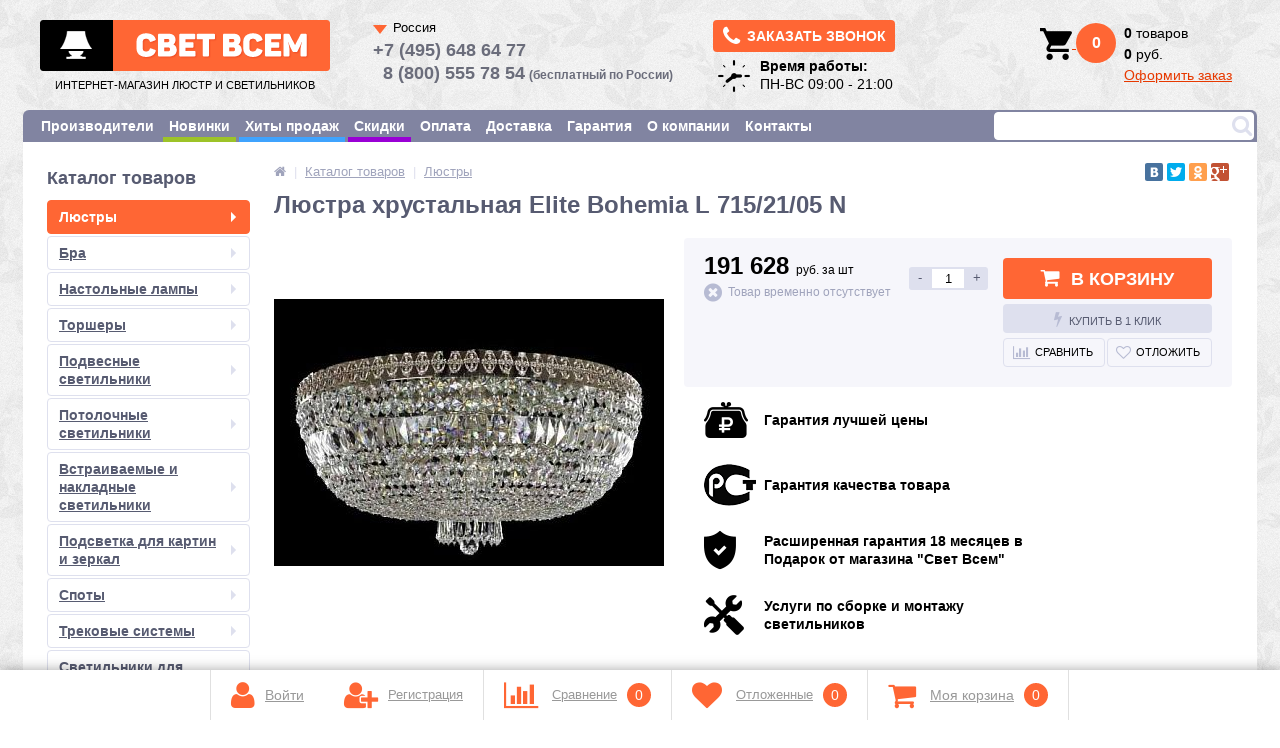

--- FILE ---
content_type: text/html; charset=windows-1251
request_url: https://svetwsem.ru/catalog/lyustry/lyustra_khrustalnaya_elite_bohemia_l_715_21_05_n/
body_size: 26756
content:
<!DOCTYPE html>
<html lang="ru" prefix="og: http://ogp.me/ns#">
<head>
<!-- Global site tag (gtag.js) - Google Analytics -->
<link type="text/css" rel="stylesheet" href="/bitrix/templates/elektro_flat_copy/font4/css/font-awesome.css" />

	<link rel="shortcut icon" type="image/png" href="/bitrix/templates/elektro_flat_copy/favicon.png" sizes="16x16">
	<link rel="apple-touch-icon" sizes="57x57" href="/bitrix/templates/elektro_flat_copy/images/apple-touch-icon-114.png" />
	<link rel="apple-touch-icon" sizes="114x114" href="/bitrix/templates/elektro_flat_copy/images/apple-touch-icon-114.png" />
	<link rel="apple-touch-icon" sizes="72x72" href="/bitrix/templates/elektro_flat_copy/images/apple-touch-icon-144.png" />
	<link rel="apple-touch-icon" sizes="144x144" href="/bitrix/templates/elektro_flat_copy/images/apple-touch-icon-144.png" />
	<meta name="viewport" content="width=device-width, initial-scale=1.0" />
  	 
	 
	 
	 

			<meta name="robots" content="index, follow"/>	   	<title>Купить люстру Elite Bohemia (Чехия) 715/21/05 N.</title>
	<!-- ShowHead --><meta http-equiv="Content-Type" content="text/html; charset=windows-1251" />
<meta name="description" content="Люстра Elite Bohemia (Чехия) 715/21/05 N по цене: 191 628 руб. Фото и отзывы о люстрах Elite Bohemia (Чехия) 715/21/05 N." />
<script type="text/javascript" data-skip-moving="true">(function(w, d, n) {var cl = "bx-core";var ht = d.documentElement;var htc = ht ? ht.className : undefined;if (htc === undefined || htc.indexOf(cl) !== -1){return;}var ua = n.userAgent;if (/(iPad;)|(iPhone;)/i.test(ua)){cl += " bx-ios";}else if (/Android/i.test(ua)){cl += " bx-android";}cl += (/(ipad|iphone|android|mobile|touch)/i.test(ua) ? " bx-touch" : " bx-no-touch");cl += w.devicePixelRatio && w.devicePixelRatio >= 2? " bx-retina": " bx-no-retina";var ieVersion = -1;if (/AppleWebKit/.test(ua)){cl += " bx-chrome";}else if ((ieVersion = getIeVersion()) > 0){cl += " bx-ie bx-ie" + ieVersion;if (ieVersion > 7 && ieVersion < 10 && !isDoctype()){cl += " bx-quirks";}}else if (/Opera/.test(ua)){cl += " bx-opera";}else if (/Gecko/.test(ua)){cl += " bx-firefox";}if (/Macintosh/i.test(ua)){cl += " bx-mac";}ht.className = htc ? htc + " " + cl : cl;function isDoctype(){if (d.compatMode){return d.compatMode == "CSS1Compat";}return d.documentElement && d.documentElement.clientHeight;}function getIeVersion(){if (/Opera/i.test(ua) || /Webkit/i.test(ua) || /Firefox/i.test(ua) || /Chrome/i.test(ua)){return -1;}var rv = -1;if (!!(w.MSStream) && !(w.ActiveXObject) && ("ActiveXObject" in w)){rv = 11;}else if (!!d.documentMode && d.documentMode >= 10){rv = 10;}else if (!!d.documentMode && d.documentMode >= 9){rv = 9;}else if (d.attachEvent && !/Opera/.test(ua)){rv = 8;}if (rv == -1 || rv == 8){var re;if (n.appName == "Microsoft Internet Explorer"){re = new RegExp("MSIE ([0-9]+[\.0-9]*)");if (re.exec(ua) != null){rv = parseFloat(RegExp.$1);}}else if (n.appName == "Netscape"){rv = 11;re = new RegExp("Trident/.*rv:([0-9]+[\.0-9]*)");if (re.exec(ua) != null){rv = parseFloat(RegExp.$1);}}}return rv;}})(window, document, navigator);</script>


<link href="/bitrix/css/main/bootstrap.min.css?1552369765121326" type="text/css"  rel="stylesheet" />

<link href="/bitrix/js/main/popup/dist/main.popup.bundle.min.css?164942037323804" type="text/css"  rel="stylesheet" />
<link href="/bitrix/js/socialservices/css/ss.min.css?16494197054686" type="text/css"  rel="stylesheet" />
<link href="/bitrix/templates/elektro_flat_copy/components/bitrix/catalog/.default/bitrix/catalog.element/.default/style.css?15172212575595" type="text/css"  rel="stylesheet" />
<link href="/bitrix/components/altop/buy.one.click/templates/wo_captcha/style.css?14634958633623" type="text/css"  rel="stylesheet" />
<link href="/bitrix/components/altop/ask.price/templates/.default/style.css?14634958633555" type="text/css"  rel="stylesheet" />
<link href="/bitrix/components/altop/ask.price/templates/order/style.css?14634958633427" type="text/css"  rel="stylesheet" />
<link href="/bitrix/components/altop/buy.one.click/templates/.default/style.css?14634958633623" type="text/css"  rel="stylesheet" />
<link href="/bitrix/templates/elektro_flat_copy/components/bitrix/sale.notice.product/.default/style.css?14634958672829" type="text/css"  rel="stylesheet" />
<link href="/bitrix/components/altop/catalog.comments/templates/.default/style.css?14634958635406" type="text/css"  rel="stylesheet" />
<link href="/bitrix/panel/main/popup.min.css?164942020521121" type="text/css"  rel="stylesheet" />
<link href="/bitrix/components/altop/callback/templates/.default/style.css?14634958632851" type="text/css"  data-template-style="true"  rel="stylesheet" />
<link href="/bitrix/templates/elektro_flat_copy/components/bitrix/search.title/visual/style.css?148490316210523" type="text/css"  data-template-style="true"  rel="stylesheet" />
<link href="/bitrix/templates/.default/components/bitrix/sale.basket.basket.line/header_basket/style.css?1467577310651" type="text/css"  data-template-style="true"  rel="stylesheet" />
<link href="/bitrix/templates/elektro_flat_copy/template_styles.css?1636960895199123" type="text/css"  data-template-style="true"  rel="stylesheet" />







<meta property='og:image' content='http://svetwsem.ru:443/upload/iblock/311/311af1820217280cc67c2278e1838e6b.jpg' />
<meta property="og:url" content="https://svetwsem.ru/catalog/lyustry/lyustra_khrustalnaya_elite_bohemia_l_715_21_05_n/" />
<meta property="og:type" content="website" />
<meta property="og:locale" content="ru_RU" />
<meta property="og:title" content="Каталог товаров — Интернет-магазин «СветВсем»" />
<meta property="og:description" content="Люстра Elite Bohemia (Чехия) 715/21/05 N по цене: 191 628 руб. Фото и отзывы о люстрах Elite Bohemia (Чехия) 715/21/05 N." />
<meta property="og:site_name" content="Интернет-магазин люстр и светильников «Свет Всем»" />



<!-- /ShowHead --></head>
<body>



			<!--'start_frame_cache_iPbi6c'--><!--'end_frame_cache_iPbi6c'-->	<div class="bx-panel">
			</div>
	<div class="body clvr">
		<div class="page-wrapper">
			<div class="pop-up-bg callback_body"></div>
        <noindex>
			<div class="pop-up callback">
				<a href="javascript:void(0)" class="pop-up-close callback_close"><i class="fa fa-times"></i></a>
				<div class="title__one">Заказать звонок</div>
				<!--'start_frame_cache_callback'-->	
	<form action="/catalog/lyustry/lyustra_khrustalnaya_elite_bohemia_l_715_21_05_n/" id="new_callback_form" class="new_callback_form">		
		<span id="echo_callback_form"></span>
		<div class="row">
			<div class="span1">
				Имя			</div>
			<div class="span2">
				<input type="text" class="input-text" id="callback_name" name="callback_name" value="" />
			</div>
			<div class="clear"></div>
		</div>
		<div class="row">
			<div class="span1">
				Телефон<span class="mf-req">*</span>			</div>
			<div class="span2">
				<input type="text" class="input-text" id="callback_tel" name="callback_tel" value="" />
			</div>
			<div class="clear"></div>
		</div>
		<div class="row">
			<div class="span1">
				Время звонка			</div>
			<div class="span2">
				<input type="text" class="input-text" id="callback_time" name="callback_time" value="" />
			</div>
			<div class="clear"></div>
		</div>
		<div class="row">
			<div class="span1">
				Сообщение			</div>
			<div class="span2">
				<textarea id="callback_message" name="callback_message" rows="3" cols="30"></textarea>
			</div>
			<div class="clear"></div>
		</div>
					
			<div class="row">
				<div class="span1">
					Код с картинки<span class="mf-req">*</span>
				</div>
				<div class="span2">					
					<input type="text" id="callback_captcha_word" name="callback_captcha_word" maxlength="50" value=""/>			
					<img id="callback_cImg" src="/bitrix/tools/captcha.php?captcha_sid=0aff14a745240d1c330451cfff41a2fc" width="127" height="30" alt="CAPTCHA" />					
					<input type="hidden" id="callback_captcha_sid" name="callback_captcha_sid" value="0aff14a745240d1c330451cfff41a2fc" />					
				</div>
				<div class="clear"></div>
			</div>			
				
		<input type="hidden" id="callback_method" name="callback_method" value="callback"/>
		<div class="row confid_checkbox">
			<label>Нажимая на кнопку, Вы принимаете <a href="/about/agreement/" target="_blank">условия передачи информации</a></label>
		</div>	
		<div class="submit">
			<button onclick="button_callback('/bitrix/components/altop/callback', '/bitrix/components/altop/callback/templates/.default', 'zakaz@svetwsem.ru', 'TEL');" type="button" name="send_button" class="btn_buy popdef">Заказать</button>
		</div>
	</form>
<!--'end_frame_cache_callback'-->			</div>
</noindex>

						<div class="center">
				<header>


			

		<div class="head_block">

					<div class="header_1">
						<div class="logo">
							 <a class="logoa" href="/">  <img alt="logo" src="/bitrix/templates/elektro_flat_copy/images/logo_gray.png">
<span>Интернет-магазин люстр и светильников</span></a>						</div>
						<div class="schedule" style="display:none">
							
<div class="telephone">
<a class="btn_buy apuo callback_anch" href="#"><span class="cont"><i style="font-size: 22px;" class="fa fa-phone"></i><span class="text">Заказать звонок</span></span></a></div>
<table>
	<tr>
		<td>
			<img src="/images/clock.png" alt="">
		</td>
		<td>
<p>
	<b>Время работы:</b>
</p>
<p>
	ПН-ВС 09:00 - 21:00
<!-- 	СБ-ВС 09:00 - 15:00 -->
</p></td>
	</tr>

</table>
						</div>
						
					</div>
					<div class="header_2">
					<div class="selector_country" data-country="ru">
  <span>Россия</span>
  <ul>
    <li data-country="ru">
      <div>Россия</div>
      <span>
        <a href="tel:+74956486477"><b>+7 (495) 648 64 77</b></a><br> 
        <a href="tel:88005557854" style="margin-left: 10px;"><b>8 (800) 555 78 54</b></a> <em class="call_phrase">(бесплатный по России)</em>
      </span>
    </li>  
    <li data-country="kz">
      <div>Казахстан</div>
      <span>
        <a href="tel:+7017699826"><b>+701 769 98 26</b></a><br> 
        <a href="tel:+7077699826"><b>+707 769 98 26</b></a>
      </span>
    </li>  
  </ul>
</div>

<div class="select_country">
  <span>
  </span>
</div>

						
					</div>
					<div class="header_5 search-block">
						
	<div id="altop_search" class="form-box" style="margin:px 0px 0px px">
		<form action="/catalog/">
			<i class="fa fa-search"></i>
			<input type="text" name="q" id="title-search-input" class="" maxlength="50" autocomplete="off" placeholder="" value="" />
					</form>
	</div>

					</div>

					<div class="header_3">
						<div class="schedule">
							
<div class="telephone">
<a class="btn_buy apuo callback_anch" href="#"><span class="cont"><i style="font-size: 22px;" class="fa fa-phone"></i><span class="text">Заказать звонок</span></span></a></div>
<table>
	<tr>
		<td>
			<img src="/images/clock.png" alt="">
		</td>
		<td>
<p>
	<b>Время работы:</b>
</p>
<p>
	ПН-ВС 09:00 - 21:00
<!-- 	СБ-ВС 09:00 - 15:00 -->
</p></td>
	</tr>

</table>
						</div>
					</div>

					<div class="header_4">

<noindex>
				
<div class="cart_line" id="cart_line1">
	<!--'start_frame_cache_cart_line'-->
<table class="header_cart">
	<tr>

		<td class='valign_top'>
<a href="/personal/cart/" class="cart" title="Моя корзина" rel="nofollow">
		<img src="/images/basket.png" alt="Basket">

	<span class="qnt_cont_header">
		<span class="qnt_header">0</span>
	</span>
</a>
		</td>
		<td class="cart_text">
			<b>0</b> товаров<br>
			<b>0</b>   руб.<br>

			
		</td>

	</tr>
</table>
<!--'end_frame_cache_cart_line'--></div>

</noindex>
					</div>

	</div>
	<div style="clear: both;"></div>

					
						<div class="top-menu">

								<ul class="store-horizontal">

					
																		<li ><a href="/vendors/" class="root-item">Производители</a>

						</li>
												
			
					
																		<li  style="border-bottom: 5px solid #9DC328"  ><a href="/catalog/newproduct/" class="root-item">Новинки</a>

						</li>
												
			
					
																		<li  style="border-bottom: 5px solid #3FA3FE"  ><a href="/catalog/saleleader/" class="root-item">Хиты продаж</a>

						</li>
												
			
					
																		<li  style="border-bottom: 5px solid #9900D5"  ><a href="/catalog/discount/" class="root-item">Скидки</a>

						</li>
												
			
					
																		<li ><a href="/payments/" class="root-item">Оплата</a>

						</li>
												
			
					
																		<li ><a href="/delivery/" class="root-item">Доставка</a>

						</li>
												
			
					
																		<li ><a href="/warranty/" class="root-item">Гарантия</a>

						</li>
												
			
					
																		<li ><a href="/about/" class="root-item">О компании</a>

						</li>
												
			
					
																		<li ><a href="/contacts/" class="root-item">Контакты</a>

						</li>
												
			
		
			</ul>
					<!--<div style="float: right;" class="search-block">
											</div>-->
					<div style="clear: both;"></div>
						</div>

									</header>
				<div class="top_panel">
					<div class="panel_1">
						
<ul class="section-vertical">
	<li>
		<a href="javascript:void(0)" class="showsection"><i class="fa fa-bars"></i><span>Каталог</span></a>
		<div class="catalog-section-list" style="display:none;">
							<div class="catalog-section">
											<div class="catalog-section-title" style="margin:0px 0px 4px 0px;">
							<a href="/catalog/lyustry/">Люстры</a>
															<span class="showsectionchild"><i class="fa fa-minus"></i><i class="fa fa-plus"></i><i class="fa fa-minus-circle"></i><i class="fa fa-plus-circle"></i></span>
													</div>
																<div class="catalog-section-childs" style="display:none;">
															<div class="catalog-section-child">
									<a href="/catalog/lyustry_podvesnye/">
										<span class="child">
											<span class="image">
																									<img src="/upload/resize_cache/iblock/d08/50_50_1/d08ffba89be750436fb71cd276ec641b.jpg" width="50" height="50" alt="Люстры подвесные" />
																							</span>
											<span class="text">Люстры подвесные</span>
										</span>
									</a>
								</div>
															<div class="catalog-section-child">
									<a href="/catalog/lyustry_potolochnye/">
										<span class="child">
											<span class="image">
																									<img src="/upload/resize_cache/iblock/edd/50_50_1/edd4fdd0570e49084b4d5ba131288879.jpg" width="50" height="50" alt="Люстры потолочные" />
																							</span>
											<span class="text">Люстры потолочные</span>
										</span>
									</a>
								</div>
															<div class="catalog-section-child">
									<a href="/catalog/lyustry_na_shtange/">
										<span class="child">
											<span class="image">
																									<img src="/upload/resize_cache/iblock/991/50_50_1/991eeb4a2c4d048f106a4e9549a97032.jpg" width="50" height="46" alt="Люстры на штанге" />
																							</span>
											<span class="text">Люстры на штанге</span>
										</span>
									</a>
								</div>
															<div class="catalog-section-child">
									<a href="/catalog/lyustry_s_pultom/">
										<span class="child">
											<span class="image">
																									<img src="/upload/resize_cache/iblock/e3b/50_50_1/e3b57bd7a46d769856d134a7fd5750b2.jpg" width="50" height="39" alt="Люстры с пультом" />
																							</span>
											<span class="text">Люстры с пультом</span>
										</span>
									</a>
								</div>
															<div class="catalog-section-child">
									<a href="/catalog/lyustry_kaskadnye/">
										<span class="child">
											<span class="image">
																									<img src="/upload/resize_cache/iblock/0c5/50_50_1/0c5afe13e6a02b581a890032f745799c.jpg" width="50" height="50" alt="Люстры каскадные" />
																							</span>
											<span class="text">Люстры каскадные</span>
										</span>
									</a>
								</div>
															<div class="catalog-section-child">
									<a href="/catalog/bronzovye_lyustry/">
										<span class="child">
											<span class="image">
																									<img src="/upload/resize_cache/iblock/5cb/50_50_1/5cb2fe917197aa21f08e6a5b9bb03a6f.jpg" width="50" height="50" alt="Бронзовые люстры" />
																							</span>
											<span class="text">Бронзовые люстры</span>
										</span>
									</a>
								</div>
															<div class="catalog-section-child">
									<a href="/catalog/khrustalnye_lyustry/">
										<span class="child">
											<span class="image">
																									<img src="/upload/resize_cache/iblock/cda/50_50_1/cda9ae9077bcb58a97018bf6a9b400e7.jpg" width="49" height="50" alt="Хрустальные люстры" />
																							</span>
											<span class="text">Хрустальные люстры</span>
										</span>
									</a>
								</div>
															<div class="catalog-section-child">
									<a href="/catalog/bolshie_lyustry/">
										<span class="child">
											<span class="image">
																									<img src="/upload/resize_cache/iblock/1c0/50_50_1/1c041939f3b607d92c98795c088593b4.png" width="50" height="37" alt="Большие люстры" />
																							</span>
											<span class="text">Большие люстры</span>
										</span>
									</a>
								</div>
														<div class="clr"></div>
						</div>
									</div>			
							<div class="catalog-section">
											<div class="catalog-section-title" style="margin:0px 0px 4px 0px;">
							<a href="/catalog/bra/">Бра</a>
															<span class="showsectionchild"><i class="fa fa-minus"></i><i class="fa fa-plus"></i><i class="fa fa-minus-circle"></i><i class="fa fa-plus-circle"></i></span>
													</div>
																<div class="catalog-section-childs" style="display:none;">
															<div class="catalog-section-child">
									<a href="/catalog/bra_s_abazhurom/">
										<span class="child">
											<span class="image">
																									<img src="/upload/resize_cache/iblock/35a/50_50_1/35a432d474638622a589016eaf7c929f.jpg" width="50" height="50" alt="Бра с абажуром" />
																							</span>
											<span class="text">Бра с абажуром</span>
										</span>
									</a>
								</div>
															<div class="catalog-section-child">
									<a href="/catalog/bra_s_1_lampoy/">
										<span class="child">
											<span class="image">
																									<img src="/upload/resize_cache/iblock/708/50_50_1/708174940067067f08dccc4e825fe44c.jpg" width="40" height="50" alt="Бра с 1 лампой" />
																							</span>
											<span class="text">Бра с 1 лампой</span>
										</span>
									</a>
								</div>
															<div class="catalog-section-child">
									<a href="/catalog/bra_s_2_lampami/">
										<span class="child">
											<span class="image">
																									<img src="/upload/resize_cache/iblock/3b1/50_50_1/3b186aadab442568894f4bfaf102d04c.jpg" width="50" height="50" alt="Бра с 2 лампами" />
																							</span>
											<span class="text">Бра с 2 лампами</span>
										</span>
									</a>
								</div>
															<div class="catalog-section-child">
									<a href="/catalog/bra_s_3_i_bolee_lampami/">
										<span class="child">
											<span class="image">
																									<img src="/upload/resize_cache/iblock/fe3/50_50_1/fe3bfc0fcded7ee948ab26ecb64a8832.jpg" width="49" height="50" alt="Бра с 3 и более лампами" />
																							</span>
											<span class="text">Бра с 3 и более лампами</span>
										</span>
									</a>
								</div>
															<div class="catalog-section-child">
									<a href="/catalog/bra_vlagozashchishchennye/">
										<span class="child">
											<span class="image">
																									<img src="/upload/resize_cache/iblock/2fc/50_50_1/2fc2f834d35d034359b1401eec3a030c.jpg" width="50" height="25" alt="Бра влагозащищенные" />
																							</span>
											<span class="text">Бра влагозащищенные</span>
										</span>
									</a>
								</div>
															<div class="catalog-section-child">
									<a href="/catalog/bra_khrustalnye/">
										<span class="child">
											<span class="image">
																									<img src="/upload/resize_cache/iblock/ed6/50_50_1/ed6e52524181c4dc10c945a29b89bdf6.jpg" width="50" height="50" alt="Бра хрустальные" />
																							</span>
											<span class="text">Бра хрустальные</span>
										</span>
									</a>
								</div>
														<div class="clr"></div>
						</div>
									</div>			
							<div class="catalog-section">
											<div class="catalog-section-title" style="margin:0px 0px 4px 0px;">
							<a href="/catalog/nastolnye_lampy/">Настольные лампы</a>
															<span class="showsectionchild"><i class="fa fa-minus"></i><i class="fa fa-plus"></i><i class="fa fa-minus-circle"></i><i class="fa fa-plus-circle"></i></span>
													</div>
																<div class="catalog-section-childs" style="display:none;">
															<div class="catalog-section-child">
									<a href="/catalog/dekorativnye_nastolnye_lampy/">
										<span class="child">
											<span class="image">
																									<img src="/upload/resize_cache/iblock/53c/50_50_1/53c90ffa2c86d3089281fab1a75af066.jpg" width="50" height="50" alt="Декоративные настольные лампы" />
																							</span>
											<span class="text">Декоративные настольные лампы</span>
										</span>
									</a>
								</div>
															<div class="catalog-section-child">
									<a href="/catalog/ofisnye_nastolnye_lampy/">
										<span class="child">
											<span class="image">
																									<img src="/upload/resize_cache/iblock/a2f/50_50_1/a2ff63f6f71609c439b81134b5e4430c.jpg" width="50" height="50" alt="Офисные настольные лампы" />
																							</span>
											<span class="text">Офисные настольные лампы</span>
										</span>
									</a>
								</div>
															<div class="catalog-section-child">
									<a href="/catalog/na_prishchepke_ili_strubtsine/">
										<span class="child">
											<span class="image">
																									<img src="/upload/resize_cache/iblock/d42/50_50_1/d4285aa918605711b6a17b1da3eb6ba3.jpg" width="44" height="50" alt="На прищепке или струбцине" />
																							</span>
											<span class="text">На прищепке или струбцине</span>
										</span>
									</a>
								</div>
															<div class="catalog-section-child">
									<a href="/catalog/nastolnye_lampy_khrustalnye/">
										<span class="child">
											<span class="image">
																									<img src="/upload/resize_cache/iblock/8d8/50_50_1/8d8dafff827fd50d35d12d9a063e447a.jpg" width="50" height="50" alt="Хрустальные настольные лампы" />
																							</span>
											<span class="text">Хрустальные настольные лампы</span>
										</span>
									</a>
								</div>
														<div class="clr"></div>
						</div>
									</div>			
							<div class="catalog-section">
											<div class="catalog-section-title" style="margin:0px 0px 4px 0px;">
							<a href="/catalog/torshery/">Торшеры</a>
															<span class="showsectionchild"><i class="fa fa-minus"></i><i class="fa fa-plus"></i><i class="fa fa-minus-circle"></i><i class="fa fa-plus-circle"></i></span>
													</div>
																<div class="catalog-section-childs" style="display:none;">
															<div class="catalog-section-child">
									<a href="/catalog/torshery_so_stolikom/">
										<span class="child">
											<span class="image">
																									<img src="/upload/resize_cache/iblock/587/50_50_1/5874fa585a051c9fd6100c7e9d032674.jpg" width="50" height="50" alt="Торшеры со столиком" />
																							</span>
											<span class="text">Торшеры со столиком</span>
										</span>
									</a>
								</div>
															<div class="catalog-section-child">
									<a href="/catalog/torshery_s_1_lampoy/">
										<span class="child">
											<span class="image">
																									<img src="/upload/resize_cache/iblock/eaa/50_50_1/eaa8fd2972c81c29079b87893ed88520.jpg" width="20" height="50" alt="Торшеры с 1 лампой" />
																							</span>
											<span class="text">Торшеры с 1 лампой</span>
										</span>
									</a>
								</div>
															<div class="catalog-section-child">
									<a href="/catalog/torshery_s_2_lampami/">
										<span class="child">
											<span class="image">
																									<img src="/upload/resize_cache/iblock/949/50_50_1/949794734c6b1dcec06963addc83156e.jpg" width="50" height="50" alt="Торшеры с 2 лампами" />
																							</span>
											<span class="text">Торшеры с 2 лампами</span>
										</span>
									</a>
								</div>
															<div class="catalog-section-child">
									<a href="/catalog/torshery_s_3_lampami_i_bolee/">
										<span class="child">
											<span class="image">
																									<img src="/upload/resize_cache/iblock/af3/50_50_1/af397f9b9ba4be26cac88a47c051f003.jpg" width="50" height="50" alt="Торшеры с 3 лампами и более" />
																							</span>
											<span class="text">Торшеры с 3 лампами и более</span>
										</span>
									</a>
								</div>
															<div class="catalog-section-child">
									<a href="/catalog/khrustalnye_torshery/">
										<span class="child">
											<span class="image">
																									<img src="/upload/resize_cache/iblock/98b/50_50_1/98be351145bc78a9a9baa26bfa5021e3.jpg" width="50" height="50" alt="Хрустальные торшеры" />
																							</span>
											<span class="text">Хрустальные торшеры</span>
										</span>
									</a>
								</div>
														<div class="clr"></div>
						</div>
									</div>			
							<div class="catalog-section">
											<div class="catalog-section-title" style="margin:0px 0px 4px 0px;">
							<a href="/catalog/podvesnye_svetilniki/">Подвесные светильники</a>
															<span class="showsectionchild"><i class="fa fa-minus"></i><i class="fa fa-plus"></i><i class="fa fa-minus-circle"></i><i class="fa fa-plus-circle"></i></span>
													</div>
																<div class="catalog-section-childs" style="display:none;">
															<div class="catalog-section-child">
									<a href="/catalog/odinochnyy_podves/">
										<span class="child">
											<span class="image">
																									<img src="/upload/resize_cache/iblock/ee0/50_50_1/ee00ed392fa72df90764eaabbda87709.jpg" width="50" height="50" alt="Одиночный подвес" />
																							</span>
											<span class="text">Одиночный подвес</span>
										</span>
									</a>
								</div>
															<div class="catalog-section-child">
									<a href="/catalog/dvoynoy_podves/">
										<span class="child">
											<span class="image">
																									<img src="/upload/resize_cache/iblock/b86/50_50_1/b8681e31cd5c657c19b1c1df557b00fd.jpg" width="50" height="50" alt="Двойной подвес" />
																							</span>
											<span class="text">Двойной подвес</span>
										</span>
									</a>
								</div>
															<div class="catalog-section-child">
									<a href="/catalog/troynoy_i_bolee_podves/">
										<span class="child">
											<span class="image">
																									<img src="/upload/resize_cache/iblock/3cd/50_50_1/3cdc993f6d45757619e67f9f5a4efc7d.jpg" width="50" height="50" alt="Тройной и более подвес" />
																							</span>
											<span class="text">Тройной и более подвес</span>
										</span>
									</a>
								</div>
															<div class="catalog-section-child">
									<a href="/catalog/khrustalnyy_podves/">
										<span class="child">
											<span class="image">
																									<img src="/upload/resize_cache/iblock/60e/50_50_1/60ea76c2ee25f9f6c9cdb0f78031a48f.jpg" width="19" height="49" alt="Хрустальный подвес" />
																							</span>
											<span class="text">Хрустальный подвес</span>
										</span>
									</a>
								</div>
														<div class="clr"></div>
						</div>
									</div>			
							<div class="catalog-section">
											<div class="catalog-section-title" style="margin:0px 0px 4px 0px;">
							<a href="/catalog/potolochnye_svetilniki/">Потолочные светильники</a>
															<span class="showsectionchild"><i class="fa fa-minus"></i><i class="fa fa-plus"></i><i class="fa fa-minus-circle"></i><i class="fa fa-plus-circle"></i></span>
													</div>
																<div class="catalog-section-childs" style="display:none;">
															<div class="catalog-section-child">
									<a href="/catalog/svetilniki_s_1_lampoy/">
										<span class="child">
											<span class="image">
																									<img src="/upload/resize_cache/iblock/6b5/50_50_1/6b5e49a7dc03b5dea362e6f174abb785.jpg" width="50" height="33" alt="Светильники с 1 лампой" />
																							</span>
											<span class="text">Светильники с 1 лампой</span>
										</span>
									</a>
								</div>
															<div class="catalog-section-child">
									<a href="/catalog/svetilniki_s_2_lampami/">
										<span class="child">
											<span class="image">
																									<img src="/upload/resize_cache/iblock/d6e/50_50_1/d6ed0eaa185773917a3836a81e67bdab.jpg" width="50" height="50" alt="Светильники с 2 лампами" />
																							</span>
											<span class="text">Светильники с 2 лампами</span>
										</span>
									</a>
								</div>
															<div class="catalog-section-child">
									<a href="/catalog/svetilniki_s_3_lampami/">
										<span class="child">
											<span class="image">
																									<img src="/upload/resize_cache/iblock/d99/50_50_1/d99923b047a06c801fa7fd3ca4d7c4fd.jpg" width="50" height="39" alt="Светильники с 3 лампами" />
																							</span>
											<span class="text">Светильники с 3 лампами</span>
										</span>
									</a>
								</div>
															<div class="catalog-section-child">
									<a href="/catalog/svetilniki_s_4_lampami_i_bolee/">
										<span class="child">
											<span class="image">
																									<img src="/upload/resize_cache/iblock/20d/50_50_1/20d36bba19f1ea59dce0f57aef874139.jpg" width="50" height="35" alt="Светильники с 4 лампами и более" />
																							</span>
											<span class="text">Светильники с 4 лампами и более</span>
										</span>
									</a>
								</div>
														<div class="clr"></div>
						</div>
									</div>			
							<div class="catalog-section">
											<div class="catalog-section-title" style="margin:0px 0px 4px 0px;">
							<a href="/catalog/vstraivaemye_svetilniki/">Встраиваемые и накладные светильники</a>
															<span class="showsectionchild"><i class="fa fa-minus"></i><i class="fa fa-plus"></i><i class="fa fa-minus-circle"></i><i class="fa fa-plus-circle"></i></span>
													</div>
																<div class="catalog-section-childs" style="display:none;">
															<div class="catalog-section-child">
									<a href="/catalog/tochechnye_vstraivaemye_svetilniki/">
										<span class="child">
											<span class="image">
																									<img src="/upload/resize_cache/iblock/126/50_50_1/12624d8254fb72151c52ca3c911c3ea7.jpg" width="50" height="50" alt="Точечные встраиваемые светильники" />
																							</span>
											<span class="text">Точечные встраиваемые светильники</span>
										</span>
									</a>
								</div>
															<div class="catalog-section-child">
									<a href="/catalog/povorotnye_vstraivaemye_svetilniki/">
										<span class="child">
											<span class="image">
																									<img src="/upload/resize_cache/iblock/aaf/50_50_1/aafb8a9402616475e75540b919cffce7.jpeg" width="50" height="50" alt="Поворотные встраиваемые светильники" />
																							</span>
											<span class="text">Поворотные встраиваемые светильники</span>
										</span>
									</a>
								</div>
															<div class="catalog-section-child">
									<a href="/catalog/nakladnye_svetilniki/">
										<span class="child">
											<span class="image">
																									<img src="/upload/resize_cache/iblock/04b/50_50_1/04b5188a59819f65eeb985088def742d.jpeg" width="50" height="50" alt="Накладные светильники" />
																							</span>
											<span class="text">Накладные светильники</span>
										</span>
									</a>
								</div>
															<div class="catalog-section-child">
									<a href="/catalog/vlagozashchishchennye_vstraivaemye_svetilniki/">
										<span class="child">
											<span class="image">
																									<img src="/upload/resize_cache/iblock/41d/50_50_1/41dd88d67a8d236fcbd712e32be4f2d3.jpeg" width="50" height="50" alt="Влагозащищенные светильники" />
																							</span>
											<span class="text">Влагозащищенные светильники</span>
										</span>
									</a>
								</div>
														<div class="clr"></div>
						</div>
									</div>			
							<div class="catalog-section">
											<div class="catalog-section-title" style="margin:0px 0px 4px 0px;">
							<a href="/catalog/podsvetka_dlya_kartin_i_zerkal/">Подсветка для картин и зеркал</a>
															<span class="showsectionchild"><i class="fa fa-minus"></i><i class="fa fa-plus"></i><i class="fa fa-minus-circle"></i><i class="fa fa-plus-circle"></i></span>
													</div>
																<div class="catalog-section-childs" style="display:none;">
															<div class="catalog-section-child">
									<a href="/catalog/podsvetka_zerkal_i_polok/">
										<span class="child">
											<span class="image">
																									<img src="/upload/resize_cache/iblock/a55/50_50_1/a555e85701b76db0246addb42d9571db.jpg" width="50" height="34" alt="Подсветка зеркал и полок" />
																							</span>
											<span class="text">Подсветка зеркал и полок</span>
										</span>
									</a>
								</div>
															<div class="catalog-section-child">
									<a href="/catalog/podsvetka_dlya_kartin/">
										<span class="child">
											<span class="image">
																									<img src="/upload/resize_cache/iblock/e56/50_50_1/e5673aca63aefb5afd426d01cc63acac.jpg" width="50" height="22" alt="Подсветка для картин" />
																							</span>
											<span class="text">Подсветка для картин</span>
										</span>
									</a>
								</div>
														<div class="clr"></div>
						</div>
									</div>			
							<div class="catalog-section">
											<div class="catalog-section-title" style="margin:0px 0px 4px 0px;">
							<a href="/catalog/spoty/">Споты</a>
															<span class="showsectionchild"><i class="fa fa-minus"></i><i class="fa fa-plus"></i><i class="fa fa-minus-circle"></i><i class="fa fa-plus-circle"></i></span>
													</div>
																<div class="catalog-section-childs" style="display:none;">
															<div class="catalog-section-child">
									<a href="/catalog/spoty_s_1_lampoy/">
										<span class="child">
											<span class="image">
																									<img src="/upload/resize_cache/iblock/6ff/50_50_1/6ff9d8be38a0953f08b1e0b956e3448d.jpg" width="45" height="50" alt="Споты с 1 лампой" />
																							</span>
											<span class="text">Споты с 1 лампой</span>
										</span>
									</a>
								</div>
															<div class="catalog-section-child">
									<a href="/catalog/spoty_s_2_lampami/">
										<span class="child">
											<span class="image">
																									<img src="/upload/resize_cache/iblock/7c1/50_50_1/7c136433864fa1c01fd37beb57e83dad.jpg" width="50" height="50" alt="Споты с 2 лампами" />
																							</span>
											<span class="text">Споты с 2 лампами</span>
										</span>
									</a>
								</div>
															<div class="catalog-section-child">
									<a href="/catalog/spoty_s_3_lampami/">
										<span class="child">
											<span class="image">
																									<img src="/upload/resize_cache/iblock/a1f/50_50_1/a1f8c1c842b84c2adfad40bdf99d4eaf.jpg" width="50" height="50" alt="Споты с 3 лампами" />
																							</span>
											<span class="text">Споты с 3 лампами</span>
										</span>
									</a>
								</div>
															<div class="catalog-section-child">
									<a href="/catalog/spoty_s_4_lampami/">
										<span class="child">
											<span class="image">
																									<img src="/upload/resize_cache/iblock/fc9/50_50_1/fc955dfdcfa24dc84bcd6df7172f01d6.jpg" width="50" height="50" alt="Споты с 4 лампами" />
																							</span>
											<span class="text">Споты с 4 лампами</span>
										</span>
									</a>
								</div>
															<div class="catalog-section-child">
									<a href="/catalog/spoty_s_5_lampami_i_bolee/">
										<span class="child">
											<span class="image">
																									<img src="/upload/resize_cache/iblock/ef1/50_50_1/ef1069628d1fcd6bc47854a525e473ef.jpg" width="50" height="33" alt="Споты с 5 лампами и более" />
																							</span>
											<span class="text">Споты с 5 лампами и более</span>
										</span>
									</a>
								</div>
														<div class="clr"></div>
						</div>
									</div>			
							<div class="catalog-section">
											<div class="catalog-section-title" style="margin:0px 0px 4px 0px;">
							<a href="/catalog/trekovye_sistemi/">Трековые системы</a>
															<span class="showsectionchild"><i class="fa fa-minus"></i><i class="fa fa-plus"></i><i class="fa fa-minus-circle"></i><i class="fa fa-plus-circle"></i></span>
													</div>
																<div class="catalog-section-childs" style="display:none;">
															<div class="catalog-section-child">
									<a href="/catalog/trekovye_svetilniki/">
										<span class="child">
											<span class="image">
																									<img src="/upload/resize_cache/iblock/341/50_50_1/34191791b1f13cb4226f00455efa9d91.jpg" width="50" height="50" alt="Трековые светильники" />
																							</span>
											<span class="text">Трековые светильники</span>
										</span>
									</a>
								</div>
															<div class="catalog-section-child">
									<a href="/catalog/shinoprovod/">
										<span class="child">
											<span class="image">
																									<img src="/upload/resize_cache/iblock/d65/50_50_1/d65a367fc9045348c897d18176dabca9.jpg" width="50" height="50" alt="Шинопровод" />
																							</span>
											<span class="text">Шинопровод</span>
										</span>
									</a>
								</div>
															<div class="catalog-section-child">
									<a href="/catalog/komplektuyushchie/">
										<span class="child">
											<span class="image">
																									<img src="/upload/resize_cache/iblock/aba/50_50_1/aba8efd7796f4f9ac8d95ac560e1e6a6.jpg" width="50" height="50" alt="Комплектующие" />
																							</span>
											<span class="text">Комплектующие</span>
										</span>
									</a>
								</div>
														<div class="clr"></div>
						</div>
									</div>			
							<div class="catalog-section">
											<div class="catalog-section-title" style="margin:0px 0px 4px 0px;">
							<a href="/catalog/svetilniki_dlya_restoranov_i_oteley/">Светильники для ресторанов и отелей</a>
															<span class="showsectionchild"><i class="fa fa-minus"></i><i class="fa fa-plus"></i><i class="fa fa-minus-circle"></i><i class="fa fa-plus-circle"></i></span>
													</div>
																<div class="catalog-section-childs" style="display:none;">
															<div class="catalog-section-child">
									<a href="/catalog/kollektsiya_wiled_classic/">
										<span class="child">
											<span class="image">
																									<img src="/upload/resize_cache/iblock/f77/50_50_1/egrnc3gfnzn6e9u6hn476f9ohbd6708e.png" width="50" height="50" alt="Коллекция Wiled Classic" />
																							</span>
											<span class="text">Коллекция Wiled Classic</span>
										</span>
									</a>
								</div>
															<div class="catalog-section-child">
									<a href="/catalog/kollektsiya_wiled_led/">
										<span class="child">
											<span class="image">
																									<img src="/upload/resize_cache/iblock/b00/50_50_1/o6psdtxrg960kxy1doc4jr9nmgstmrcu.png" width="50" height="50" alt="Коллекция Wiled LED" />
																							</span>
											<span class="text">Коллекция Wiled LED</span>
										</span>
									</a>
								</div>
															<div class="catalog-section-child">
									<a href="/catalog/kollektsiya_wiled_modern/">
										<span class="child">
											<span class="image">
																									<img src="/upload/resize_cache/iblock/21f/50_50_1/byltcshvn23lu1ep8116ezfx43fahve8.png" width="50" height="50" alt="Коллекция Wiled Modern" />
																							</span>
											<span class="text">Коллекция Wiled Modern</span>
										</span>
									</a>
								</div>
															<div class="catalog-section-child">
									<a href="/catalog/aksessuary_wiled/">
										<span class="child">
											<span class="image">
																									<img src="/upload/resize_cache/iblock/6a1/50_50_1/vpwiswuk2y2fuwbjmx3ium54b4cbdfbe.png" width="50" height="50" alt="Аксессуары Wiled" />
																							</span>
											<span class="text">Аксессуары Wiled</span>
										</span>
									</a>
								</div>
														<div class="clr"></div>
						</div>
									</div>			
							<div class="catalog-section">
											<div class="catalog-section-title" style="margin:0px 0px 4px 0px;">
							<a href="/catalog/ulichnoe_osveshchenie/">Уличное освещение</a>
															<span class="showsectionchild"><i class="fa fa-minus"></i><i class="fa fa-plus"></i><i class="fa fa-minus-circle"></i><i class="fa fa-plus-circle"></i></span>
													</div>
																<div class="catalog-section-childs" style="display:none;">
															<div class="catalog-section-child">
									<a href="/catalog/podvesnye/">
										<span class="child">
											<span class="image">
																									<img src="/upload/resize_cache/iblock/c39/50_50_1/c39ffc47eb2566bb383b2cbcc0b937f7.jpg" width="50" height="50" alt="Подвесные" />
																							</span>
											<span class="text">Подвесные</span>
										</span>
									</a>
								</div>
															<div class="catalog-section-child">
									<a href="/catalog/potolochnie/">
										<span class="child">
											<span class="image">
																									<img src="/upload/resize_cache/iblock/ada/50_50_1/ada4aede7285c5e1d0178468458b41e9.jpg" width="50" height="50" alt="Потолочные" />
																							</span>
											<span class="text">Потолочные</span>
										</span>
									</a>
								</div>
															<div class="catalog-section-child">
									<a href="/catalog/prozhektory/">
										<span class="child">
											<span class="image">
																									<img src="/upload/resize_cache/iblock/df4/50_50_1/df4cbbd0136869af3798061c0aa2c6c5.jpg" width="49" height="27" alt="Прожекторы" />
																							</span>
											<span class="text">Прожекторы</span>
										</span>
									</a>
								</div>
															<div class="catalog-section-child">
									<a href="/catalog/nastennie/">
										<span class="child">
											<span class="image">
																									<img src="/upload/resize_cache/iblock/57d/50_50_1/57dcb0bd269ffac89a26fb2be65cbe25.jpg" width="49" height="49" alt="Настенные" />
																							</span>
											<span class="text">Настенные</span>
										</span>
									</a>
								</div>
															<div class="catalog-section-child">
									<a href="/catalog/nazemnie/">
										<span class="child">
											<span class="image">
																									<img src="/upload/resize_cache/iblock/a7f/50_50_1/a7fbe21de52e1858b2071ecb2486f3ae.jpg" width="50" height="50" alt="Наземные" />
																							</span>
											<span class="text">Наземные</span>
										</span>
									</a>
								</div>
															<div class="catalog-section-child">
									<a href="/catalog/na_stolbi/">
										<span class="child">
											<span class="image">
																									<img src="/upload/resize_cache/iblock/7e4/50_50_1/7e4bb139661096b9c0d50b7af2f5169e.jpg" width="50" height="50" alt="На столбы" />
																							</span>
											<span class="text">На столбы</span>
										</span>
									</a>
								</div>
															<div class="catalog-section-child">
									<a href="/catalog/vstraivaemye/">
										<span class="child">
											<span class="image">
																									<img src="/upload/resize_cache/iblock/927/50_50_1/9274b95bc1c4fa273a65a6138c73d8fc.jpeg" width="50" height="50" alt="Встраиваемые" />
																							</span>
											<span class="text">Встраиваемые</span>
										</span>
									</a>
								</div>
															<div class="catalog-section-child">
									<a href="/catalog/gruntovye/">
										<span class="child">
											<span class="image">
																									<img src="/upload/resize_cache/iblock/5db/50_50_1/5dbb2f2f712b2b8fcaae0ac81b08a799.jpg" width="50" height="50" alt="Грунтовые" />
																							</span>
											<span class="text">Грунтовые</span>
										</span>
									</a>
								</div>
														<div class="clr"></div>
						</div>
									</div>			
							<div class="catalog-section">
											<div class="catalog-section-title" style="margin:0px 0px 2px 0px;">
							<a href="/catalog/svetodiodnye_lenti/">Светодиодные ленты</a>
													</div>
														</div>			
							<div class="catalog-section">
											<div class="catalog-section-title" style="margin:0px 0px 2px 0px;">
							<a href="/catalog/chasy_nastennye/">Часы настенные</a>
													</div>
														</div>			
							<div class="catalog-section">
											<div class="catalog-section-title" style="margin:0px 0px 2px 0px;">
							<a href="/catalog/zerkala_s_podsvetkoy/">Зеркала с подсветкой</a>
													</div>
														</div>			
							<div class="catalog-section">
											<div class="catalog-section-title" style="margin:0px 0px 4px 0px;">
							<a href="/catalog/komplektuyushchie_dlya_setilnikov/">Комплектующие для сетильников</a>
															<span class="showsectionchild"><i class="fa fa-minus"></i><i class="fa fa-plus"></i><i class="fa fa-minus-circle"></i><i class="fa fa-plus-circle"></i></span>
													</div>
																<div class="catalog-section-childs" style="display:none;">
															<div class="catalog-section-child">
									<a href="/catalog/abazhury/">
										<span class="child">
											<span class="image">
																									<img src="/upload/resize_cache/iblock/dfd/50_50_1/g8v4exbbs9pzhe96zrgaaho488hukgit.jpg" width="35" height="50" alt="Абажуры" />
																							</span>
											<span class="text">Абажуры</span>
										</span>
									</a>
								</div>
															<div class="catalog-section-child">
									<a href="/catalog/osnovaniya/">
										<span class="child">
											<span class="image">
																									<img src="/upload/resize_cache/iblock/8dd/50_50_1/opf984d1gtyjw8bqlk20eh9jtz2k79nc.jpg" width="50" height="50" alt="Основания" />
																							</span>
											<span class="text">Основания</span>
										</span>
									</a>
								</div>
															<div class="catalog-section-child">
									<a href="/catalog/plafony/">
										<span class="child">
											<span class="image">
																									<img src="/upload/resize_cache/iblock/2ef/50_50_1/l6wezrvef7jlg4ydfp8n5uj8la1z1mij.jpg" width="50" height="32" alt="Плафоны" />
																							</span>
											<span class="text">Плафоны</span>
										</span>
									</a>
								</div>
															<div class="catalog-section-child">
									<a href="/catalog/podvesnye_komplekty/">
										<span class="child">
											<span class="image">
																									<img src="/upload/resize_cache/iblock/1b9/50_50_1/6d6cdkb5ro5t2b1lm46jovx83bfayft1.png" width="50" height="50" alt="Подвесные комплекты" />
																							</span>
											<span class="text">Подвесные комплекты</span>
										</span>
									</a>
								</div>
															<div class="catalog-section-child">
									<a href="/catalog/pulty/">
										<span class="child">
											<span class="image">
																									<img src="/upload/resize_cache/iblock/070/50_50_1/hfk3litlmsett97g4yy41v0lhthx897j.jpg" width="50" height="44" alt="Пульты" />
																							</span>
											<span class="text">Пульты</span>
										</span>
									</a>
								</div>
															<div class="catalog-section-child">
									<a href="/catalog/ramki_dlya_svetilnikov/">
										<span class="child">
											<span class="image">
																									<img src="/upload/resize_cache/iblock/525/50_50_1/xy8e21jpht7b23curyywv74p54biqeb6.jpg" width="50" height="50" alt="Рамки для светильников" />
																							</span>
											<span class="text">Рамки для светильников</span>
										</span>
									</a>
								</div>
															<div class="catalog-section-child">
									<a href="/catalog/drayvery/">
										<span class="child">
											<span class="image">
																									<img src="/upload/resize_cache/iblock/0f3/50_50_1/qx9jvcel5r4y04mxybqapdgqbuecls88.jpg" width="50" height="50" alt="Драйверы" />
																							</span>
											<span class="text">Драйверы</span>
										</span>
									</a>
								</div>
															<div class="catalog-section-child">
									<a href="/catalog/svetodiodnye_moduli/">
										<span class="child">
											<span class="image">
																									<img src="/upload/resize_cache/iblock/a9c/50_50_1/02gq9zhogj7r3tlpsqkvyo72i5mizonf.jpg" width="50" height="50" alt="Светодиодные модули" />
																							</span>
											<span class="text">Светодиодные модули</span>
										</span>
									</a>
								</div>
														<div class="clr"></div>
						</div>
									</div>			
							<div class="catalog-section">
											<div class="catalog-section-title" style="margin:0px 0px 2px 0px;">
							<a href="/catalog/sredstvo_dlya_chistki_khrustalya/">Средство для чистки хрусталя</a>
													</div>
														</div>			
					</div>
	</li>
</ul>

					</div>
					<div class="panel_2">
						


<ul class="store-vertical">

	<li>

		<a href="javascript:void(0)" class="showsubmenu">Меню</a>

		<ul class="submenu" style="display:none;">

			<li>

				<a href="/" >Главная</a>

			</li>

			
						<li>

							<a href="/vendors/" class="root-item">Производители</a>

						</li>

					
						<li>

							<a href="/catalog/newproduct/" class="root-item">Новинки</a>

						</li>

					
						<li>

							<a href="/catalog/saleleader/" class="root-item">Хиты продаж</a>

						</li>

					
						<li>

							<a href="/catalog/discount/" class="root-item">Скидки</a>

						</li>

					
						<li>

							<a href="/payments/" class="root-item">Оплата</a>

						</li>

					
						<li>

							<a href="/delivery/" class="root-item">Доставка</a>

						</li>

					
						<li>

							<a href="/warranty/" class="root-item">Гарантия</a>

						</li>

					
						<li>

							<a href="/about/" class="root-item">О компании</a>

						</li>

					
						<li>

							<a href="/contacts/" class="root-item">Контакты</a>

						</li>

					
		</ul>

	</li>

</ul>



					</div>
					<div class="panel_3">
						<ul class="contacts-vertical">
							<li>
								<a class="showcontacts" href="javascript:void(0)"><i class="fa fa-phone"></i></a>
							</li>
						</ul>
					</div>
					<div class="panel_4">
						<ul class="search-vertical">
							<li>
								<a class="showsearch" href="javascript:void(0)"><i class="fa fa-search"></i></a>
							</li>
						</ul>
					</div>
				</div>
				<div class="content-wrapper">
					<div class="content">
						<div class="left-column">
																<div class="h3">Каталог товаров</div>
									
<ul class="left-menu">
					<li id="id0" class="parent selected">
					<a href="/catalog/lyustry/">Люстры<span class="arrow"></span></a>
										<div class="catalog-section-childs">
						<div class="catalog-section-child">
				<a href="/catalog/lyustry_podvesnye/">
					<span class="child">
						<span class="image">
															<img src="/upload/resize_cache/iblock/d08/50_50_1/d08ffba89be750436fb71cd276ec641b.jpg" width="50" height="50" alt="Люстры подвесные" />
													</span>
						<span class="text">Люстры подвесные</span>
					</span>
				</a>
			</div>
					<div class="catalog-section-child">
				<a href="/catalog/lyustry_potolochnye/">
					<span class="child">
						<span class="image">
															<img src="/upload/resize_cache/iblock/edd/50_50_1/edd4fdd0570e49084b4d5ba131288879.jpg" width="50" height="50" alt="Люстры потолочные" />
													</span>
						<span class="text">Люстры потолочные</span>
					</span>
				</a>
			</div>
					<div class="catalog-section-child">
				<a href="/catalog/lyustry_na_shtange/">
					<span class="child">
						<span class="image">
															<img src="/upload/resize_cache/iblock/991/50_50_1/991eeb4a2c4d048f106a4e9549a97032.jpg" width="50" height="46" alt="Люстры на штанге" />
													</span>
						<span class="text">Люстры на штанге</span>
					</span>
				</a>
			</div>
					<div class="catalog-section-child">
				<a href="/catalog/lyustry_s_pultom/">
					<span class="child">
						<span class="image">
															<img src="/upload/resize_cache/iblock/e3b/50_50_1/e3b57bd7a46d769856d134a7fd5750b2.jpg" width="50" height="39" alt="Люстры с пультом" />
													</span>
						<span class="text">Люстры с пультом</span>
					</span>
				</a>
			</div>
					<div class="catalog-section-child">
				<a href="/catalog/lyustry_kaskadnye/">
					<span class="child">
						<span class="image">
															<img src="/upload/resize_cache/iblock/0c5/50_50_1/0c5afe13e6a02b581a890032f745799c.jpg" width="50" height="50" alt="Люстры каскадные" />
													</span>
						<span class="text">Люстры каскадные</span>
					</span>
				</a>
			</div>
					<div class="catalog-section-child">
				<a href="/catalog/bronzovye_lyustry/">
					<span class="child">
						<span class="image">
															<img src="/upload/resize_cache/iblock/5cb/50_50_1/5cb2fe917197aa21f08e6a5b9bb03a6f.jpg" width="50" height="50" alt="Бронзовые люстры" />
													</span>
						<span class="text">Бронзовые люстры</span>
					</span>
				</a>
			</div>
					<div class="catalog-section-child">
				<a href="/catalog/khrustalnye_lyustry/">
					<span class="child">
						<span class="image">
															<img src="/upload/resize_cache/iblock/cda/50_50_1/cda9ae9077bcb58a97018bf6a9b400e7.jpg" width="49" height="50" alt="Хрустальные люстры" />
													</span>
						<span class="text">Хрустальные люстры</span>
					</span>
				</a>
			</div>
					<div class="catalog-section-child">
				<a href="/catalog/bolshie_lyustry/">
					<span class="child">
						<span class="image">
															<img src="/upload/resize_cache/iblock/1c0/50_50_1/1c041939f3b607d92c98795c088593b4.png" width="50" height="37" alt="Большие люстры" />
													</span>
						<span class="text">Большие люстры</span>
					</span>
				</a>
			</div>
		</div></li>				<li id="id9" class="parent">
					<a href="/catalog/bra/">Бра<span class="arrow"></span></a>
										<div class="catalog-section-childs">
						<div class="catalog-section-child">
				<a href="/catalog/bra_s_abazhurom/">
					<span class="child">
						<span class="image">
															<img src="/upload/resize_cache/iblock/35a/50_50_1/35a432d474638622a589016eaf7c929f.jpg" width="50" height="50" alt="Бра с абажуром" />
													</span>
						<span class="text">Бра с абажуром</span>
					</span>
				</a>
			</div>
					<div class="catalog-section-child">
				<a href="/catalog/bra_s_1_lampoy/">
					<span class="child">
						<span class="image">
															<img src="/upload/resize_cache/iblock/708/50_50_1/708174940067067f08dccc4e825fe44c.jpg" width="40" height="50" alt="Бра с 1 лампой" />
													</span>
						<span class="text">Бра с 1 лампой</span>
					</span>
				</a>
			</div>
					<div class="catalog-section-child">
				<a href="/catalog/bra_s_2_lampami/">
					<span class="child">
						<span class="image">
															<img src="/upload/resize_cache/iblock/3b1/50_50_1/3b186aadab442568894f4bfaf102d04c.jpg" width="50" height="50" alt="Бра с 2 лампами" />
													</span>
						<span class="text">Бра с 2 лампами</span>
					</span>
				</a>
			</div>
					<div class="catalog-section-child">
				<a href="/catalog/bra_s_3_i_bolee_lampami/">
					<span class="child">
						<span class="image">
															<img src="/upload/resize_cache/iblock/fe3/50_50_1/fe3bfc0fcded7ee948ab26ecb64a8832.jpg" width="49" height="50" alt="Бра с 3 и более лампами" />
													</span>
						<span class="text">Бра с 3 и более лампами</span>
					</span>
				</a>
			</div>
					<div class="catalog-section-child">
				<a href="/catalog/bra_vlagozashchishchennye/">
					<span class="child">
						<span class="image">
															<img src="/upload/resize_cache/iblock/2fc/50_50_1/2fc2f834d35d034359b1401eec3a030c.jpg" width="50" height="25" alt="Бра влагозащищенные" />
													</span>
						<span class="text">Бра влагозащищенные</span>
					</span>
				</a>
			</div>
					<div class="catalog-section-child">
				<a href="/catalog/bra_khrustalnye/">
					<span class="child">
						<span class="image">
															<img src="/upload/resize_cache/iblock/ed6/50_50_1/ed6e52524181c4dc10c945a29b89bdf6.jpg" width="50" height="50" alt="Бра хрустальные" />
													</span>
						<span class="text">Бра хрустальные</span>
					</span>
				</a>
			</div>
		</div></li>				<li id="id16" class="parent">
					<a href="/catalog/nastolnye_lampy/">Настольные лампы<span class="arrow"></span></a>
										<div class="catalog-section-childs">
						<div class="catalog-section-child">
				<a href="/catalog/dekorativnye_nastolnye_lampy/">
					<span class="child">
						<span class="image">
															<img src="/upload/resize_cache/iblock/53c/50_50_1/53c90ffa2c86d3089281fab1a75af066.jpg" width="50" height="50" alt="Декоративные настольные лампы" />
													</span>
						<span class="text">Декоративные настольные лампы</span>
					</span>
				</a>
			</div>
					<div class="catalog-section-child">
				<a href="/catalog/ofisnye_nastolnye_lampy/">
					<span class="child">
						<span class="image">
															<img src="/upload/resize_cache/iblock/a2f/50_50_1/a2ff63f6f71609c439b81134b5e4430c.jpg" width="50" height="50" alt="Офисные настольные лампы" />
													</span>
						<span class="text">Офисные настольные лампы</span>
					</span>
				</a>
			</div>
					<div class="catalog-section-child">
				<a href="/catalog/na_prishchepke_ili_strubtsine/">
					<span class="child">
						<span class="image">
															<img src="/upload/resize_cache/iblock/d42/50_50_1/d4285aa918605711b6a17b1da3eb6ba3.jpg" width="44" height="50" alt="На прищепке или струбцине" />
													</span>
						<span class="text">На прищепке или струбцине</span>
					</span>
				</a>
			</div>
					<div class="catalog-section-child">
				<a href="/catalog/nastolnye_lampy_khrustalnye/">
					<span class="child">
						<span class="image">
															<img src="/upload/resize_cache/iblock/8d8/50_50_1/8d8dafff827fd50d35d12d9a063e447a.jpg" width="50" height="50" alt="Хрустальные настольные лампы" />
													</span>
						<span class="text">Хрустальные настольные лампы</span>
					</span>
				</a>
			</div>
		</div></li>				<li id="id21" class="parent">
					<a href="/catalog/torshery/">Торшеры<span class="arrow"></span></a>
										<div class="catalog-section-childs">
						<div class="catalog-section-child">
				<a href="/catalog/torshery_so_stolikom/">
					<span class="child">
						<span class="image">
															<img src="/upload/resize_cache/iblock/587/50_50_1/5874fa585a051c9fd6100c7e9d032674.jpg" width="50" height="50" alt="Торшеры со столиком" />
													</span>
						<span class="text">Торшеры со столиком</span>
					</span>
				</a>
			</div>
					<div class="catalog-section-child">
				<a href="/catalog/torshery_s_1_lampoy/">
					<span class="child">
						<span class="image">
															<img src="/upload/resize_cache/iblock/eaa/50_50_1/eaa8fd2972c81c29079b87893ed88520.jpg" width="20" height="50" alt="Торшеры с 1 лампой" />
													</span>
						<span class="text">Торшеры с 1 лампой</span>
					</span>
				</a>
			</div>
					<div class="catalog-section-child">
				<a href="/catalog/torshery_s_2_lampami/">
					<span class="child">
						<span class="image">
															<img src="/upload/resize_cache/iblock/949/50_50_1/949794734c6b1dcec06963addc83156e.jpg" width="50" height="50" alt="Торшеры с 2 лампами" />
													</span>
						<span class="text">Торшеры с 2 лампами</span>
					</span>
				</a>
			</div>
					<div class="catalog-section-child">
				<a href="/catalog/torshery_s_3_lampami_i_bolee/">
					<span class="child">
						<span class="image">
															<img src="/upload/resize_cache/iblock/af3/50_50_1/af397f9b9ba4be26cac88a47c051f003.jpg" width="50" height="50" alt="Торшеры с 3 лампами и более" />
													</span>
						<span class="text">Торшеры с 3 лампами и более</span>
					</span>
				</a>
			</div>
					<div class="catalog-section-child">
				<a href="/catalog/khrustalnye_torshery/">
					<span class="child">
						<span class="image">
															<img src="/upload/resize_cache/iblock/98b/50_50_1/98be351145bc78a9a9baa26bfa5021e3.jpg" width="50" height="50" alt="Хрустальные торшеры" />
													</span>
						<span class="text">Хрустальные торшеры</span>
					</span>
				</a>
			</div>
		</div></li>				<li id="id27" class="parent">
					<a href="/catalog/podvesnye_svetilniki/">Подвесные светильники<span class="arrow"></span></a>
										<div class="catalog-section-childs">
						<div class="catalog-section-child">
				<a href="/catalog/odinochnyy_podves/">
					<span class="child">
						<span class="image">
															<img src="/upload/resize_cache/iblock/ee0/50_50_1/ee00ed392fa72df90764eaabbda87709.jpg" width="50" height="50" alt="Одиночный подвес" />
													</span>
						<span class="text">Одиночный подвес</span>
					</span>
				</a>
			</div>
					<div class="catalog-section-child">
				<a href="/catalog/dvoynoy_podves/">
					<span class="child">
						<span class="image">
															<img src="/upload/resize_cache/iblock/b86/50_50_1/b8681e31cd5c657c19b1c1df557b00fd.jpg" width="50" height="50" alt="Двойной подвес" />
													</span>
						<span class="text">Двойной подвес</span>
					</span>
				</a>
			</div>
					<div class="catalog-section-child">
				<a href="/catalog/troynoy_i_bolee_podves/">
					<span class="child">
						<span class="image">
															<img src="/upload/resize_cache/iblock/3cd/50_50_1/3cdc993f6d45757619e67f9f5a4efc7d.jpg" width="50" height="50" alt="Тройной и более подвес" />
													</span>
						<span class="text">Тройной и более подвес</span>
					</span>
				</a>
			</div>
					<div class="catalog-section-child">
				<a href="/catalog/khrustalnyy_podves/">
					<span class="child">
						<span class="image">
															<img src="/upload/resize_cache/iblock/60e/50_50_1/60ea76c2ee25f9f6c9cdb0f78031a48f.jpg" width="19" height="49" alt="Хрустальный подвес" />
													</span>
						<span class="text">Хрустальный подвес</span>
					</span>
				</a>
			</div>
		</div></li>				<li id="id32" class="parent">
					<a href="/catalog/potolochnye_svetilniki/">Потолочные светильники<span class="arrow"></span></a>
										<div class="catalog-section-childs">
						<div class="catalog-section-child">
				<a href="/catalog/svetilniki_s_1_lampoy/">
					<span class="child">
						<span class="image">
															<img src="/upload/resize_cache/iblock/6b5/50_50_1/6b5e49a7dc03b5dea362e6f174abb785.jpg" width="50" height="33" alt="Светильники с 1 лампой" />
													</span>
						<span class="text">Светильники с 1 лампой</span>
					</span>
				</a>
			</div>
					<div class="catalog-section-child">
				<a href="/catalog/svetilniki_s_2_lampami/">
					<span class="child">
						<span class="image">
															<img src="/upload/resize_cache/iblock/d6e/50_50_1/d6ed0eaa185773917a3836a81e67bdab.jpg" width="50" height="50" alt="Светильники с 2 лампами" />
													</span>
						<span class="text">Светильники с 2 лампами</span>
					</span>
				</a>
			</div>
					<div class="catalog-section-child">
				<a href="/catalog/svetilniki_s_3_lampami/">
					<span class="child">
						<span class="image">
															<img src="/upload/resize_cache/iblock/d99/50_50_1/d99923b047a06c801fa7fd3ca4d7c4fd.jpg" width="50" height="39" alt="Светильники с 3 лампами" />
													</span>
						<span class="text">Светильники с 3 лампами</span>
					</span>
				</a>
			</div>
					<div class="catalog-section-child">
				<a href="/catalog/svetilniki_s_4_lampami_i_bolee/">
					<span class="child">
						<span class="image">
															<img src="/upload/resize_cache/iblock/20d/50_50_1/20d36bba19f1ea59dce0f57aef874139.jpg" width="50" height="35" alt="Светильники с 4 лампами и более" />
													</span>
						<span class="text">Светильники с 4 лампами и более</span>
					</span>
				</a>
			</div>
		</div></li>				<li id="id37" class="parent">
					<a href="/catalog/vstraivaemye_svetilniki/">Встраиваемые и накладные светильники<span class="arrow"></span></a>
										<div class="catalog-section-childs">
						<div class="catalog-section-child">
				<a href="/catalog/tochechnye_vstraivaemye_svetilniki/">
					<span class="child">
						<span class="image">
															<img src="/upload/resize_cache/iblock/126/50_50_1/12624d8254fb72151c52ca3c911c3ea7.jpg" width="50" height="50" alt="Точечные встраиваемые светильники" />
													</span>
						<span class="text">Точечные встраиваемые светильники</span>
					</span>
				</a>
			</div>
					<div class="catalog-section-child">
				<a href="/catalog/povorotnye_vstraivaemye_svetilniki/">
					<span class="child">
						<span class="image">
															<img src="/upload/resize_cache/iblock/aaf/50_50_1/aafb8a9402616475e75540b919cffce7.jpeg" width="50" height="50" alt="Поворотные встраиваемые светильники" />
													</span>
						<span class="text">Поворотные встраиваемые светильники</span>
					</span>
				</a>
			</div>
					<div class="catalog-section-child">
				<a href="/catalog/nakladnye_svetilniki/">
					<span class="child">
						<span class="image">
															<img src="/upload/resize_cache/iblock/04b/50_50_1/04b5188a59819f65eeb985088def742d.jpeg" width="50" height="50" alt="Накладные светильники" />
													</span>
						<span class="text">Накладные светильники</span>
					</span>
				</a>
			</div>
					<div class="catalog-section-child">
				<a href="/catalog/vlagozashchishchennye_vstraivaemye_svetilniki/">
					<span class="child">
						<span class="image">
															<img src="/upload/resize_cache/iblock/41d/50_50_1/41dd88d67a8d236fcbd712e32be4f2d3.jpeg" width="50" height="50" alt="Влагозащищенные светильники" />
													</span>
						<span class="text">Влагозащищенные светильники</span>
					</span>
				</a>
			</div>
		</div></li>				<li id="id42" class="parent">
					<a href="/catalog/podsvetka_dlya_kartin_i_zerkal/">Подсветка для картин и зеркал<span class="arrow"></span></a>
										<div class="catalog-section-childs">
						<div class="catalog-section-child">
				<a href="/catalog/podsvetka_zerkal_i_polok/">
					<span class="child">
						<span class="image">
															<img src="/upload/resize_cache/iblock/a55/50_50_1/a555e85701b76db0246addb42d9571db.jpg" width="50" height="34" alt="Подсветка зеркал и полок" />
													</span>
						<span class="text">Подсветка зеркал и полок</span>
					</span>
				</a>
			</div>
					<div class="catalog-section-child">
				<a href="/catalog/podsvetka_dlya_kartin/">
					<span class="child">
						<span class="image">
															<img src="/upload/resize_cache/iblock/e56/50_50_1/e5673aca63aefb5afd426d01cc63acac.jpg" width="50" height="22" alt="Подсветка для картин" />
													</span>
						<span class="text">Подсветка для картин</span>
					</span>
				</a>
			</div>
		</div></li>				<li id="id45" class="parent">
					<a href="/catalog/spoty/">Споты<span class="arrow"></span></a>
										<div class="catalog-section-childs">
						<div class="catalog-section-child">
				<a href="/catalog/spoty_s_1_lampoy/">
					<span class="child">
						<span class="image">
															<img src="/upload/resize_cache/iblock/6ff/50_50_1/6ff9d8be38a0953f08b1e0b956e3448d.jpg" width="45" height="50" alt="Споты с 1 лампой" />
													</span>
						<span class="text">Споты с 1 лампой</span>
					</span>
				</a>
			</div>
					<div class="catalog-section-child">
				<a href="/catalog/spoty_s_2_lampami/">
					<span class="child">
						<span class="image">
															<img src="/upload/resize_cache/iblock/7c1/50_50_1/7c136433864fa1c01fd37beb57e83dad.jpg" width="50" height="50" alt="Споты с 2 лампами" />
													</span>
						<span class="text">Споты с 2 лампами</span>
					</span>
				</a>
			</div>
					<div class="catalog-section-child">
				<a href="/catalog/spoty_s_3_lampami/">
					<span class="child">
						<span class="image">
															<img src="/upload/resize_cache/iblock/a1f/50_50_1/a1f8c1c842b84c2adfad40bdf99d4eaf.jpg" width="50" height="50" alt="Споты с 3 лампами" />
													</span>
						<span class="text">Споты с 3 лампами</span>
					</span>
				</a>
			</div>
					<div class="catalog-section-child">
				<a href="/catalog/spoty_s_4_lampami/">
					<span class="child">
						<span class="image">
															<img src="/upload/resize_cache/iblock/fc9/50_50_1/fc955dfdcfa24dc84bcd6df7172f01d6.jpg" width="50" height="50" alt="Споты с 4 лампами" />
													</span>
						<span class="text">Споты с 4 лампами</span>
					</span>
				</a>
			</div>
					<div class="catalog-section-child">
				<a href="/catalog/spoty_s_5_lampami_i_bolee/">
					<span class="child">
						<span class="image">
															<img src="/upload/resize_cache/iblock/ef1/50_50_1/ef1069628d1fcd6bc47854a525e473ef.jpg" width="50" height="33" alt="Споты с 5 лампами и более" />
													</span>
						<span class="text">Споты с 5 лампами и более</span>
					</span>
				</a>
			</div>
		</div></li>				<li id="id51" class="parent">
					<a href="/catalog/trekovye_sistemi/">Трековые системы<span class="arrow"></span></a>
										<div class="catalog-section-childs">
						<div class="catalog-section-child">
				<a href="/catalog/trekovye_svetilniki/">
					<span class="child">
						<span class="image">
															<img src="/upload/resize_cache/iblock/341/50_50_1/34191791b1f13cb4226f00455efa9d91.jpg" width="50" height="50" alt="Трековые светильники" />
													</span>
						<span class="text">Трековые светильники</span>
					</span>
				</a>
			</div>
					<div class="catalog-section-child">
				<a href="/catalog/shinoprovod/">
					<span class="child">
						<span class="image">
															<img src="/upload/resize_cache/iblock/d65/50_50_1/d65a367fc9045348c897d18176dabca9.jpg" width="50" height="50" alt="Шинопровод" />
													</span>
						<span class="text">Шинопровод</span>
					</span>
				</a>
			</div>
					<div class="catalog-section-child">
				<a href="/catalog/komplektuyushchie/">
					<span class="child">
						<span class="image">
															<img src="/upload/resize_cache/iblock/aba/50_50_1/aba8efd7796f4f9ac8d95ac560e1e6a6.jpg" width="50" height="50" alt="Комплектующие" />
													</span>
						<span class="text">Комплектующие</span>
					</span>
				</a>
			</div>
		</div></li>				<li id="id55" class="parent">
					<a href="/catalog/svetilniki_dlya_restoranov_i_oteley/">Светильники для ресторанов и отелей<span class="arrow"></span></a>
										<div class="catalog-section-childs">
						<div class="catalog-section-child">
				<a href="/catalog/kollektsiya_wiled_classic/">
					<span class="child">
						<span class="image">
															<img src="/upload/resize_cache/iblock/f77/50_50_1/egrnc3gfnzn6e9u6hn476f9ohbd6708e.png" width="50" height="50" alt="Коллекция Wiled Classic" />
													</span>
						<span class="text">Коллекция Wiled Classic</span>
					</span>
				</a>
			</div>
					<div class="catalog-section-child">
				<a href="/catalog/kollektsiya_wiled_led/">
					<span class="child">
						<span class="image">
															<img src="/upload/resize_cache/iblock/b00/50_50_1/o6psdtxrg960kxy1doc4jr9nmgstmrcu.png" width="50" height="50" alt="Коллекция Wiled LED" />
													</span>
						<span class="text">Коллекция Wiled LED</span>
					</span>
				</a>
			</div>
					<div class="catalog-section-child">
				<a href="/catalog/kollektsiya_wiled_modern/">
					<span class="child">
						<span class="image">
															<img src="/upload/resize_cache/iblock/21f/50_50_1/byltcshvn23lu1ep8116ezfx43fahve8.png" width="50" height="50" alt="Коллекция Wiled Modern" />
													</span>
						<span class="text">Коллекция Wiled Modern</span>
					</span>
				</a>
			</div>
					<div class="catalog-section-child">
				<a href="/catalog/aksessuary_wiled/">
					<span class="child">
						<span class="image">
															<img src="/upload/resize_cache/iblock/6a1/50_50_1/vpwiswuk2y2fuwbjmx3ium54b4cbdfbe.png" width="50" height="50" alt="Аксессуары Wiled" />
													</span>
						<span class="text">Аксессуары Wiled</span>
					</span>
				</a>
			</div>
		</div></li>				<li id="id60" class="parent">
					<a href="/catalog/ulichnoe_osveshchenie/">Уличное освещение<span class="arrow"></span></a>
										<div class="catalog-section-childs">
						<div class="catalog-section-child">
				<a href="/catalog/podvesnye/">
					<span class="child">
						<span class="image">
															<img src="/upload/resize_cache/iblock/c39/50_50_1/c39ffc47eb2566bb383b2cbcc0b937f7.jpg" width="50" height="50" alt="Подвесные" />
													</span>
						<span class="text">Подвесные</span>
					</span>
				</a>
			</div>
					<div class="catalog-section-child">
				<a href="/catalog/potolochnie/">
					<span class="child">
						<span class="image">
															<img src="/upload/resize_cache/iblock/ada/50_50_1/ada4aede7285c5e1d0178468458b41e9.jpg" width="50" height="50" alt="Потолочные" />
													</span>
						<span class="text">Потолочные</span>
					</span>
				</a>
			</div>
					<div class="catalog-section-child">
				<a href="/catalog/prozhektory/">
					<span class="child">
						<span class="image">
															<img src="/upload/resize_cache/iblock/df4/50_50_1/df4cbbd0136869af3798061c0aa2c6c5.jpg" width="49" height="27" alt="Прожекторы" />
													</span>
						<span class="text">Прожекторы</span>
					</span>
				</a>
			</div>
					<div class="catalog-section-child">
				<a href="/catalog/nastennie/">
					<span class="child">
						<span class="image">
															<img src="/upload/resize_cache/iblock/57d/50_50_1/57dcb0bd269ffac89a26fb2be65cbe25.jpg" width="49" height="49" alt="Настенные" />
													</span>
						<span class="text">Настенные</span>
					</span>
				</a>
			</div>
					<div class="catalog-section-child">
				<a href="/catalog/nazemnie/">
					<span class="child">
						<span class="image">
															<img src="/upload/resize_cache/iblock/a7f/50_50_1/a7fbe21de52e1858b2071ecb2486f3ae.jpg" width="50" height="50" alt="Наземные" />
													</span>
						<span class="text">Наземные</span>
					</span>
				</a>
			</div>
					<div class="catalog-section-child">
				<a href="/catalog/na_stolbi/">
					<span class="child">
						<span class="image">
															<img src="/upload/resize_cache/iblock/7e4/50_50_1/7e4bb139661096b9c0d50b7af2f5169e.jpg" width="50" height="50" alt="На столбы" />
													</span>
						<span class="text">На столбы</span>
					</span>
				</a>
			</div>
					<div class="catalog-section-child">
				<a href="/catalog/vstraivaemye/">
					<span class="child">
						<span class="image">
															<img src="/upload/resize_cache/iblock/927/50_50_1/9274b95bc1c4fa273a65a6138c73d8fc.jpeg" width="50" height="50" alt="Встраиваемые" />
													</span>
						<span class="text">Встраиваемые</span>
					</span>
				</a>
			</div>
					<div class="catalog-section-child">
				<a href="/catalog/gruntovye/">
					<span class="child">
						<span class="image">
															<img src="/upload/resize_cache/iblock/5db/50_50_1/5dbb2f2f712b2b8fcaae0ac81b08a799.jpg" width="50" height="50" alt="Грунтовые" />
													</span>
						<span class="text">Грунтовые</span>
					</span>
				</a>
			</div>
		</div></li>				<li id="id69">
					<a href="/catalog/svetodiodnye_lenti/">Светодиодные ленты</a>
				</li>
							<li id="id70">
					<a href="/catalog/chasy_nastennye/">Часы настенные</a>
				</li>
							<li id="id71">
					<a href="/catalog/zerkala_s_podsvetkoy/">Зеркала с подсветкой</a>
				</li>
							<li id="id72" class="parent">
					<a href="/catalog/komplektuyushchie_dlya_setilnikov/">Комплектующие для сетильников<span class="arrow"></span></a>
										<div class="catalog-section-childs">
						<div class="catalog-section-child">
				<a href="/catalog/abazhury/">
					<span class="child">
						<span class="image">
															<img src="/upload/resize_cache/iblock/dfd/50_50_1/g8v4exbbs9pzhe96zrgaaho488hukgit.jpg" width="35" height="50" alt="Абажуры" />
													</span>
						<span class="text">Абажуры</span>
					</span>
				</a>
			</div>
					<div class="catalog-section-child">
				<a href="/catalog/osnovaniya/">
					<span class="child">
						<span class="image">
															<img src="/upload/resize_cache/iblock/8dd/50_50_1/opf984d1gtyjw8bqlk20eh9jtz2k79nc.jpg" width="50" height="50" alt="Основания" />
													</span>
						<span class="text">Основания</span>
					</span>
				</a>
			</div>
					<div class="catalog-section-child">
				<a href="/catalog/plafony/">
					<span class="child">
						<span class="image">
															<img src="/upload/resize_cache/iblock/2ef/50_50_1/l6wezrvef7jlg4ydfp8n5uj8la1z1mij.jpg" width="50" height="32" alt="Плафоны" />
													</span>
						<span class="text">Плафоны</span>
					</span>
				</a>
			</div>
					<div class="catalog-section-child">
				<a href="/catalog/podvesnye_komplekty/">
					<span class="child">
						<span class="image">
															<img src="/upload/resize_cache/iblock/1b9/50_50_1/6d6cdkb5ro5t2b1lm46jovx83bfayft1.png" width="50" height="50" alt="Подвесные комплекты" />
													</span>
						<span class="text">Подвесные комплекты</span>
					</span>
				</a>
			</div>
					<div class="catalog-section-child">
				<a href="/catalog/pulty/">
					<span class="child">
						<span class="image">
															<img src="/upload/resize_cache/iblock/070/50_50_1/hfk3litlmsett97g4yy41v0lhthx897j.jpg" width="50" height="44" alt="Пульты" />
													</span>
						<span class="text">Пульты</span>
					</span>
				</a>
			</div>
					<div class="catalog-section-child">
				<a href="/catalog/ramki_dlya_svetilnikov/">
					<span class="child">
						<span class="image">
															<img src="/upload/resize_cache/iblock/525/50_50_1/xy8e21jpht7b23curyywv74p54biqeb6.jpg" width="50" height="50" alt="Рамки для светильников" />
													</span>
						<span class="text">Рамки для светильников</span>
					</span>
				</a>
			</div>
					<div class="catalog-section-child">
				<a href="/catalog/drayvery/">
					<span class="child">
						<span class="image">
															<img src="/upload/resize_cache/iblock/0f3/50_50_1/qx9jvcel5r4y04mxybqapdgqbuecls88.jpg" width="50" height="50" alt="Драйверы" />
													</span>
						<span class="text">Драйверы</span>
					</span>
				</a>
			</div>
					<div class="catalog-section-child">
				<a href="/catalog/svetodiodnye_moduli/">
					<span class="child">
						<span class="image">
															<img src="/upload/resize_cache/iblock/a9c/50_50_1/02gq9zhogj7r3tlpsqkvyo72i5mizonf.jpg" width="50" height="50" alt="Светодиодные модули" />
													</span>
						<span class="text">Светодиодные модули</span>
					</span>
				</a>
			</div>
		</div></li>				<li id="id81">
					<a href="/catalog/sredstvo_dlya_chistki_khrustalya/">Средство для чистки хрусталя</a>
				</li>
			</ul>

															<ul class="new_leader_disc">
								<li>
									<a class="new" href="/catalog/newproduct/">
										<span class="icon">New</span>
										<span class="text">Новинки</span>
									</a>
								</li>
								<li>
									<a class="saleleader" href="/catalog/saleleader/">
										<span class="icon">Хит</span>
										<span class="text">Хиты продаж</span>
									</a>
								</li>
								<li>
									<a class="discount" href="/catalog/discount/">
										<span class="icon">%</span>
										<span class="text">Скидки</span>
									</a>
								</li>
							</ul>
															
<div class="banner_left">
			<a href="https://svetwsem.ru/news/priglashaem_k_sotrudnichestvu_dizaynerov/">
			<img src="/upload/resize_cache/iblock/336/202_2000_1/33653ece9f62c4cf6567132660508e0d.jpg" width="202" height="207" alt="Disign" />
		</a>
	</div>																									
<!--'start_frame_cache_discount_left'-->		
				
		<div class="discount_left">
			<ul class="discountSlider">
				
					<li>
						<div class="item-image">
																
							<a href="/catalog/bra_khrustalnye/bra_khrustalnoe_bohemia_ivele_crystal_1403b_2_160_g/">
																	<img class="item_img" src="/upload/resize_cache/iblock/fd4/178_178_1/fd4db7d7790238b5ef036716dcadd705.jpg" width="178" height="178" alt="Бра хрустальное Bohemia Ivele Crystal 1403B/2/160 G" />
																
								<span class="sticker">
									<span class='discount'>-52%</span>								</span>
																	<img class="manufacturer" src="/upload/resize_cache/iblock/3b1/69_24_1/3b14af112eba7349791933984d9bb5b9.jpg" width="57" height="24" alt="Bohemia Ivele Crystal (Чехия)" />
															</a>							
						</div>
						<a class="item-title" href="/catalog/bra_khrustalnye/bra_khrustalnoe_bohemia_ivele_crystal_1403b_2_160_g/" title="Бра хрустальное Bohemia Ivele Crystal 1403B/2/160 G">
							Бра хрустальное Bohemia Ivele Crystal 1403B/2/160 G						</a>
						<div class="item-price">
																			<span class="catalog-item-price">
													8 316													<span>  руб.</span>
												</span>
																									<span class="catalog-item-price-old">
														17 433 руб.													</span>
																		</div>
					</li>
				
					<li>
						<div class="item-image">
																
							<a href="/catalog/khrustalnyy_podves/podves_khrustalnyy_bohemia_ivele_crystal_14781_30_g_balls_m777/">
																	<img class="item_img" src="/upload/resize_cache/iblock/426/178_178_1/426a813691c4da09060357cfd1761504.jpg" width="178" height="178" alt="Подвес хрустальный Bohemia Ivele Crystal 14781/30 G Balls M777" />
																
								<span class="sticker">
									<span class='discount'>-52%</span>								</span>
																	<img class="manufacturer" src="/upload/resize_cache/iblock/3b1/69_24_1/3b14af112eba7349791933984d9bb5b9.jpg" width="57" height="24" alt="Bohemia Ivele Crystal (Чехия)" />
															</a>							
						</div>
						<a class="item-title" href="/catalog/khrustalnyy_podves/podves_khrustalnyy_bohemia_ivele_crystal_14781_30_g_balls_m777/" title="Подвес хрустальный Bohemia Ivele Crystal 14781/30 G Balls M777">
							Подвес хрустальный Bohemia Ivele Crystal 14781/30 G Balls M777						</a>
						<div class="item-price">
																			<span class="catalog-item-price">
													23 009													<span>  руб.</span>
												</span>
																									<span class="catalog-item-price-old">
														48 238 руб.													</span>
																		</div>
					</li>
				
					<li>
						<div class="item-image">
																
							<a href="/catalog/bolshie_lyustry/lyustra_khrustalnaya_bohemia_ivele_crystal_1413_16_8_4_400_xl_164_2d_g_m801/">
																	<img class="item_img" src="/upload/resize_cache/iblock/ac6/178_178_1/ac613161a4ddf24dde04c246eaf42f3a.jpg" width="178" height="178" alt="Люстра хрустальная Bohemia Ivele Crystal 1413/16+8+4/400/XL-164/2d G M801" />
																
								<span class="sticker">
									<span class='discount'>-52%</span>								</span>
																	<img class="manufacturer" src="/upload/resize_cache/iblock/3b1/69_24_1/3b14af112eba7349791933984d9bb5b9.jpg" width="57" height="24" alt="Bohemia Ivele Crystal (Чехия)" />
															</a>							
						</div>
						<a class="item-title" href="/catalog/bolshie_lyustry/lyustra_khrustalnaya_bohemia_ivele_crystal_1413_16_8_4_400_xl_164_2d_g_m801/" title="Люстра хрустальная Bohemia Ivele Crystal 1413/16+8+4/400/XL-164/2d G M801">
							Люстра хрустальная Bohemia Ivele Crystal 1413/16+8+4/400/XL-164/2d G M801						</a>
						<div class="item-price">
																			<span class="catalog-item-price">
													239 624													<span>  руб.</span>
												</span>
																									<span class="catalog-item-price-old">
														502 358 руб.													</span>
																		</div>
					</li>
							</ul>
		</div>
	<!--'end_frame_cache_discount_left'-->																						<div class="vendors">
								<div class="h3">Производители</div>
								
<div class="vendors-list">
			<p class="vendors-item">
			<a href="/vendors/alfa_polsha/">Alfa (Польша)</a>
		</p>
			<p class="vendors-item">
			<a href="/vendors/ambiente_by_brizzi_ispaniya/">Ambiente by Brizzi (Испания)</a>
		</p>
			<p class="vendors-item">
			<a href="/vendors/arte_lamp_italiya/">Arte Lamp (Италия)</a>
		</p>
			<p class="vendors-item">
			<a href="/vendors/artglass_chekhiya/">ArtGlass (Чехия)</a>
		</p>
			<p class="vendors-item">
			<a href="/vendors/bogate_s_kitay/">Bogate`s (Китай)</a>
		</p>
			<p class="vendors-item">
			<a href="/vendors/bohemia_ivele_crystal_chekhiya/">Bohemia Ivele Crystal (Чехия)</a>
		</p>
			<p class="vendors-item">
			<a href="/vendors/brizzi_modern_ispaniya/">Brizzi Modern (Испания)</a>
		</p>
			<p class="vendors-item">
			<a href="/vendors/bydzov/">Bydzov (Чехия)</a>
		</p>
			<p class="vendors-item">
			<a href="/vendors/chiaro_germaniya/">Chiaro (Германия)</a>
		</p>
			<p class="vendors-item">
			<a href="/vendors/crystal_lux_ispaniya/">Crystal Lux (Испания)</a>
		</p>
			<p class="vendors-item">
			<a href="/vendors/demarkt_germaniya/">DeMarkt (Германия)</a>
		</p>
			<p class="vendors-item">
			<a href="/vendors/divinare_italiya/">Divinare (Италия)</a>
		</p>
			<p class="vendors-item">
			<a href="/vendors/elite_bohemia_chekhiya/">Elite Bohemia (Чехия)</a>
		</p>
			<p class="vendors-item">
			<a href="/vendors/emibig_polsha/">Emibig (Польша)</a>
		</p>
			<p class="vendors-item">
			<a href="/vendors/eurosvet/">Eurosvet (Китай)</a>
		</p>
			<p class="vendors-item">
			<a href="/vendors/evoluce_italiya/">Evoluce (Италия)</a>
		</p>
			<p class="vendors-item">
			<a href="/vendors/freya_germaniya/">Freya (Германия)</a>
		</p>
			<p class="vendors-item">
			<a href="/vendors/kemar_polsha/">Kemar (Польша)</a>
		</p>
			<p class="vendors-item">
			<a href="/vendors/lightstar/">Lightstar (Италия)</a>
		</p>
			<p class="vendors-item">
			<a href="/vendors/loft_it_ispaniya_/">Loft IT (Испания)</a>
		</p>
	</div>
<a class="all" href="/vendors/">Все производители</a>							</div>
							<div class="subscribe">
								<div class="h3">Будьте в курсе!</div>
								<p>Новости, обзоры и акции</p>
								
<form action="/personal/subscribe/">
			<input type="hidden" name="sf_RUB_ID[]" value="1" />
		<input type="text" name="sf_EMAIL" maxlength="50" value="Email" onfocus="this.value=''" onblur="if (this.value==''){this.value='Email'}" class="text" />
	<div class="row confid_checkbox" style="margin:0 25px 10px">
		<label>Нажимая на кнопку, Вы принимаете <a href="/about/agreement/" target="_blank">условия передачи информации</a></label>
	</div>	
	<button type="submit" name="submit" class="btn_buy ppp" value="Подписаться">Подписаться</button>
</form>							</div>
							<div class="partner_banner">
	 <a href="/vendors/eurosvet/" ><img alt="Официальный интернет-партнер EUROSVET" src="/images/partner_banner.png" data-bx-orig-src="/images/partner_banner.png"></a>
	 <br />
	 <a href="/vendors/maytoni/" ><img alt="Официальный интернет-партнер EUROSVET" src="/images/ban-maytoni.jpg" data-bx-orig-src="/images/ban-maytoni.jpg"></a>
</div>
 <br>													</div>
						<div class="workarea">
														<div class="body_text" style="padding:0px;">
																	<div class="breadcrumb-search">
										<div class="breadcrumb"><ul><li itemscope itemtype="http://data-vocabulary.org/Breadcrumb"><a href="/" title="Главная" itemprop="url"><i class="fa fa-home"></i><span itemprop="title" class="breadcrumb_home">Главная</span></a></li><li class="separator"><span>|</span></li><li itemscope itemtype="http://data-vocabulary.org/Breadcrumb"><a href="/catalog/" itemprop="url"><span itemprop="title">Каталог товаров</span></a></li><li class="separator"><span>|</span></li><li itemscope itemtype="http://data-vocabulary.org/Breadcrumb"><a href="/catalog/lyustry/" itemprop="url"><span itemprop="title">Люстры</span></a></li></ul></div>										<div class="podelitsya">
																						<div class="yashare-auto-init" data-yashareL10n="ru" data-yashareType="small" data-yashareQuickServices="vkontakte,facebook,twitter,odnoklassniki,gplus" data-yashareTheme="counter"></div>
										</div>
										<div class="clr"></div>
									</div>
																	

<pre style="display:none">
</pre>

<div id="bx_117848907_8323" class="catalog-detail-element" itemscope itemtype="http://schema.org/Product">
  <h1 itemprop="name">Люстра хрустальная Elite Bohemia L 715/21/05 N</h1>

	<div class="catalog-detail">
		<div class="column first">
			<div class="catalog-detail-pictures">
				<div class="catalog-detail-picture" id="bx_117848907_8323_picture">
											<div class="detail_picture">
							<meta content="http://svetwsem.ru:443/upload/iblock/311/311af1820217280cc67c2278e1838e6b.jpg" itemprop="image" />
															<a rel="lightbox" class="catalog-detail-images" href="/upload/iblock/311/311af1820217280cc67c2278e1838e6b.jpg">
									<img src="/upload/resize_cache/iblock/311/390_390_1/311af1820217280cc67c2278e1838e6b.jpg" width="390" height="267" alt="Люстра хрустальная Elite Bohemia L 715/21/05 N" />
														<div class="time_buy_sticker">
															</div>
							<div class="sticker">
															</div>
														</a>						</div>
									</div>
							</div>
		</div>
		<div class="column second">
			<div class="price_buy_detail" itemprop="offers" itemscope itemtype="http://schema.org/Offer">
			<meta content="https://svetwsem.ru/catalog/lyustry/lyustra_khrustalnaya_elite_bohemia_l_715_21_05_n/" itemprop="url" />
				<div class="catalog-detail-price" id="bx_117848907_8323_price">
															<span class="catalog-detail-item-price">
											191 628											<span class="unit">
												  руб.												за шт											</span>
										</span>
																		<meta itemprop="price" content="191628" />
									<meta itemprop="priceCurrency" content="RUB" />
														<div class="available">
															<meta content="OutOfStock" itemprop="availability" />
								<div class="not_avl">
									<i class="fa fa-times-circle"></i>
									<span>Товар временно отсутствует</span>
								</div>
													</div>
										</div>
				<div class="catalog-detail-buy" id="bx_117848907_8323_buy">
											<div class="buy_more_detail">
																<form action="/ajax/add2basket.php" class="add2basket_form" id="add2basket_form_8323">
										<div class="qnt_cont">
											<a href="javascript:void(0)" class="minus" onclick="if(BX('quantity_8323').value > 1) BX('quantity_8323').value = parseFloat(BX('quantity_8323').value)-1;"><span>-</span></a>
											<input type="text" id="quantity_8323" name="quantity" class="quantity" value="1"/>
											<a href="javascript:void(0)" class="plus" onclick="BX('quantity_8323').value = parseFloat(BX('quantity_8323').value)+1;"><span>+</span></a>
										</div>
										<input type="hidden" name="ID" class="id" value="8323" />
																				<input type="hidden" name="item_image" class="item_image" value="&lt;img class='item_image' src='/upload/resize_cache/iblock/311/178_178_1/311af1820217280cc67c2278e1838e6b.jpg' alt='Люстра хрустальная Elite Bohemia L 715/21/05 N'/&gt;"/>
										<input type="hidden" name="item_title" class="item_title" value="Люстра хрустальная Elite Bohemia L 715/21/05 N"/>
										<button type="submit" name="add2basket" class="btn_buy detail" value="В корзину"><i class="fa fa-shopping-cart"></i>В корзину</button>
										<small class="result detail hidden"><i class="fa fa-check"></i>Добавлено</small>
									</form>
									<button name="boc_anch" id="boc_anch_8323" class="btn_buy boc_anch" value="Купить в 1 клик"><i class="fa fa-bolt"></i>Купить в 1 клик</button>
												
<div class="pop-up-bg boc_body" id="boc_body_8323"></div>
<div class="pop-up boc" id="boc_8323">
	<a href="javascript:void(0)" class="pop-up-close boc_close" id="boc_close_8323"><i class="fa fa-times"></i></a>
	<div class="h1">Купить в 1 клик</div>
	<div class="container">
		<div class="info">
			<div class="image">
									<img src="/upload/resize_cache/iblock/311/178_178_1/311af1820217280cc67c2278e1838e6b.jpg" width="178" height="122" alt="" />
							</div>
			<div class="name">Люстра хрустальная Elite Bohemia L 715/21/05 N</div>
		</div>
		<form action="/catalog/lyustry/lyustra_khrustalnaya_elite_bohemia_l_715_21_05_n/" class="new_boc_form">
			<span id="echo_boc_form_8323"></span>
			<div class="row">
				<div class="span1">
					Имя<span class="mf-req">*</span>				</div>
				<div class="span2">
					<input type="text" class="input-text" id="boc_name_8323" name="boc_name" value="" />
				</div>
				<div class="clr"></div>
			</div>
			<div class="row">
				<div class="span1">
					Телефон<span class="mf-req">*</span>				</div>
				<div class="span2">
					<input type="text" class="input-text" id="boc_tel_8323" name="boc_tel" value="" />
				</div>
				<div class="clr"></div>
			</div>
			<div class="row">
				<div class="span1">
					Email				</div>
				<div class="span2">
					<input type="text" class="input-text" id="boc_email_8323" name="boc_email" value="" />
				</div>
				<div class="clr"></div>
			</div>
			<div class="row" style="display:none;">
				<div class="span1">
					Адрес доставки				</div>
				<div class="span2">
					<textarea id="boc_message_8323" name="boc_message" rows="3" cols="30"></textarea>
				</div>
				<div class="clear"></div>
			</div>
						<input type="hidden" id="boc_method_8323" name="boc_method" value="boc"/>
			<input type="hidden" id="boc_element_props_8323" name="boc_element_props" value=""/>
			<input type="hidden" id="boc_element_select_props_8323" name="boc_element_select_props" value="" />
			<input type="hidden" id="boc_quantity_8323" name="boc_quantity" value="" />
			<input type="hidden" id="boc_personTypeId_8323" name="boc_personTypeId" value="1" />			
			<input type="hidden" id="boc_propNameId_8323" name="boc_propNameId" value="1" />
			<input type="hidden" id="boc_propTelId_8323" name="boc_propTelId" value="3" />
			<input type="hidden" id="boc_propEmailId_8323" name="boc_propEmailId" value="2" />
			<input type="hidden" id="boc_deliveryId_8323" name="boc_deliveryId" value="1" />
			<input type="hidden" id="boc_paysystemId_8323" name="boc_paysystemId" value="1" />			
			<input type="hidden" id="boc_buyMode_8323" name="boc_buyMode" value="ONE" />			
			<input type="hidden" id="boc_dubLetter_8323" name="boc_dubLetter" value="admin" />
			<div class="row confid_checkbox">
				<label>Нажимая на кнопку, Вы принимаете <a href="/about/agreement/" target="_blank">условия передачи информации</a></label>
			</div>	
			<div class="submit">
				<button onclick="button_boc('/bitrix/components/altop/buy.one.click', 'NAME/TEL', '', '8323');" type="button" name="send_button" class="btn_buy popdef">Купить</button>
				<small class="result boc_result hidden">Купить</small>
			</div>
		</form>
	</div>
</div>														</div>
									</div>
				<div class="compare_delay">
											<div class="compare">
							<a href="javascript:void(0)" class="catalog-item-compare" id="catalog_add2compare_link_8323" onclick="return addToCompare('/catalog/lyustry/lyustra_khrustalnaya_elite_bohemia_l_715_21_05_n/?action=ADD_TO_COMPARE_LIST&amp;id=8323', 'catalog_add2compare_link_8323');" rel="nofollow"><span class="compare_cont"><i class="fa fa-bar-chart"></i><i class="fa fa-check"></i><span class="compare_text">Сравнить</span></span></a>
						</div>
										<div class="catalog-detail-delay" id="bx_117848907_8323_delay">
																	<div class="delay">
												<a href="javascript:void(0)" id="catalog-item-delay-8323" class="catalog-item-delay" onclick="return addToDelay('8323', '1', '', '', 'catalog-item-delay-8323')" rel="nofollow"><span class="delay_cont"><i class="fa fa-heart-o"></i><i class="fa fa-check"></i><span class="delay_text">Отложить</span></span></a>
											</div>
															</div>
				</div>
			</div>

			<div class="info_icons">
				<ul>
					<li>Гарантия лучшей цены</li>
					<li>Гарантия качества товара</li>
					<li>Расширенная гарантия 18 месяцев в Подарок от магазина "Свет Всем"</li>
					<li>Услуги по сборке и монтажу светильников</li>
				</ul>
			</div>

			<div class="article_rating">
				<div class="article">
					Артикул: <span itemprop="model">715/21/05 N</span>					<meta itemprop="sku" content="715/21/05 N" />
				</div>
				<div class="rating" itemprop="aggregateRating" itemscope itemtype="http://schema.org/AggregateRating">
																<meta content="4.70" itemprop="ratingValue" />
						<meta content="100" itemprop="ratingCount" />
									</div>
			</div>

							 <span itemprop="description" style='display:none;'>Люстра хрустальная Elite Bohemia L 715/21/05 N</span>
							<div class="catalog-detail-properties">
					<div class="h4">Характеристики</div>
											<div class="catalog-detail-property" >
							<span class="name">Артикул</span>
							<span class="val">715/21/05 N</span>
						</div>
											<div class="catalog-detail-property" itemprop="brand">
							<span class="name">Производитель</span>
							<span class="val"><a href="/vendors/elite_bohemia_chekhiya/">Elite Bohemia (Чехия)</a></span>
						</div>
											<div class="catalog-detail-property" >
							<span class="name">Стиль</span>
							<span class="val">Классический</span>
						</div>
											<div class="catalog-detail-property" >
							<span class="name">Диаметр, см</span>
							<span class="val">90</span>
						</div>
											<div class="catalog-detail-property" >
							<span class="name">Высота, см</span>
							<span class="val">47</span>
						</div>
											<div class="catalog-detail-property" >
							<span class="name">Вес, кг</span>
							<span class="val">32</span>
						</div>
											<div class="catalog-detail-property" >
							<span class="name">Цвет арматуры</span>
							<span class="val">Никель</span>
						</div>
											<div class="catalog-detail-property" >
							<span class="name">Материал плафонов</span>
							<span class="val">Хрусталь</span>
						</div>
											<div class="catalog-detail-property" >
							<span class="name">Декоративные элементы</span>
							<span class="val">подвески из прозрачного хрусталя</span>
						</div>
											<div class="catalog-detail-property" >
							<span class="name">Цоколь</span>
							<span class="val">E14</span>
						</div>
											<div class="catalog-detail-property" >
							<span class="name">Тип ламп</span>
							<span class="val">Накаливания</span>
						</div>
											<div class="catalog-detail-property" >
							<span class="name">Количество ламп</span>
							<span class="val">21</span>
						</div>
											<div class="catalog-detail-property" >
							<span class="name">Рекомендуемая мощность лампочек, Вт</span>
							<span class="val">40</span>
						</div>
											<div class="catalog-detail-property" >
							<span class="name">Освещаемая площадь, кв.м</span>
							<span class="val">от 42 до 63</span>
						</div>
											<div class="catalog-detail-property" >
							<span class="name">Гарантия</span>
							<span class="val">12 месяцев</span>
						</div>
									</div>
					</div>
	</div>

		<div id="set-constructor-items-to"></div>

		<div class="section">
		<ul class="tabs">
			<li style='display:none;'>
				<a href="#tab2"><span></span></a>
			</li>
			<li style='display:none;'>
				<!--a href="#tab3"><span></span></a-->
				<a href="#tab3"><span>Товары этой коллекции</span></a>
			</li>
					</ul>
		<div class="box visible">
		 		</div>

		<div class="box" style='display:none;'>
			<div class="tab-content">
							</div>
		</div>
		<div class="box" id="accessories-to" style='display:none;'></div>
		<div class="box" id="catalog-reviews-to"></div>
		<div class="box">
			<div id="bx_117848907_8323_store">
									<div class="catalog-detail-stores">
								<div class="catalog-detail-store">			
			<span class="name">
				«СветВсем», график: ПН-ПТ 9:00 - 20:00, СБ-ВС 9:00 - 15:00								
			</span>
			<span class="val">3</span>
		</div>
						</div>
							</div>
		</div>
	</div>
	<div class="clr"></div>

	
<div class="clr"></div>

			



</div>


	<div id="set-constructor-items-from" style="display:none;">
	</div>
<div id="accessories-from" class="accessories" style="display:none;">
	</div>
<div id="catalog-reviews-from" style="display:none;">
	
<div class="reviews-collapse reviews-minimized">
	<a href="javascript:void(0)" class="btn_buy apuo reviews-collapse-link"><i class="fa fa-pencil"></i><span>Добавить свой отзыв или задать вопрос</span></a>
</div>
<div class="clr"></div>


<div class="pop-up-bg review_body"></div>
<div class="pop-up review">
	<a href="javascript:void(0)" class="pop-up-close review_close"><i class="fa fa-times"></i></a>
	<div class="h1">Добавить свой отзыв или задать вопрос</div>
	<!--'start_frame_cache_review'-->		<div class="container">
			<div class="info">
				<div class="image">
											<img src="/upload/resize_cache/iblock/311/178_178_1/311af1820217280cc67c2278e1838e6b.jpg" width="178" height="122" alt="" />
									</div>
				<div class="name">Люстра хрустальная Elite Bohemia L 715/21/05 N</div>
			</div>
							<form action="/catalog/lyustry/lyustra_khrustalnaya_elite_bohemia_l_715_21_05_n/" id="new_comment_form" class="new_comment_form">
					<span id="echo_comment_form"></span>
											<div class="row">
							<div class="span1">
								Имя<span class="mf-req">*</span>
							</div>
							<div class="span2">
								<input type="text" id="comment_name" name="comment_name" value="" />
							</div>
							<div class="clr"></div>
						</div>
										<div class="row">
						<div class="span1">
							Ваш отзыв<span class="mf-req">*</span>
						</div>
						<div class="span2">
							<textarea id="comment_text" name="comment_text" rows="3" cols="90"></textarea>
						</div>
						<div class="clr"></div>
					</div>
											<div class="row">
							<div class="span1">
								Код с картинки<span class="mf-req">*</span>
							</div>
							<div class="span2">
								<input type="text" id="comment_captcha_word" name="comment_captcha_word" maxlength="50" value=""/>
								<img id="comment_cImg" src="/bitrix/tools/captcha.php?captcha_sid=0f75c8aa32531ddef6baa4df73a46099" width="127" height="30" alt="CAPTCHA" />
								<input type="hidden" id="comment_captcha_sid" name="comment_captcha_sid" value="0f75c8aa32531ddef6baa4df73a46099" />
							</div>
							<div class="clr"></div>
						</div>
										<input type="hidden" id="comment_method" name="comment_method" value="comment"/>
					<div class="submit">
						<button onclick="button_comment(8323, 'Люстра хрустальная Elite Bohemia L 715/21/05 N', 5, '/catalog/lyustry/lyustra_khrustalnaya_elite_bohemia_l_715_21_05_n/', '/bitrix/components/altop/catalog.comments', '/bitrix/components/altop/catalog.comments/templates/.default', 'Y', 'Y', 'OBJECT_ID/USER_ID/USER_IP/COMMENT_URL');" type="button" name="send_button" class="btn_buy popdef">Отправить</button>
						<small class="result hidden">Отправлено</small>
					</div>
				</form>
					</div>
	<!--'end_frame_cache_review'--></div></div>


<!--'start_frame_cache_related-items'-->		<div class="related-items-empty"></div>
	<!--'end_frame_cache_related-items'-->







								
							</div>
						</div>
																	</div>
					
<div class="subscribe_bottom">
	<div class="text">
		<div class="h3">Будьте в курсе!</div>
		<p>Новости, обзоры и акции</p>
	</div>
	<form action="/personal/subscribe/">
		<div class="row confid_checkbox" style="margin:10px -117px 0 0">
			<label>Нажимая на кнопку, Вы принимаете <a href="/about/agreement/" target="_blank">условия передачи информации</a></label>
		</div>	

					<input type="hidden" name="sf_RUB_ID[]" value="1" />
				<input type="text" name="sf_EMAIL" maxlength="50" value="Email" onfocus="this.value=''" onblur="if (this.value==''){this.value='Email'}" class="text" />
		<button type="submit" name="submit" class="btn_buy ppp" value="Подписаться">Подписаться</button>
	</form>
</div>					
<!--'start_frame_cache_already_seen'-->		<div class="already_seen_empty"></div>
	<!--'end_frame_cache_already_seen'-->				</div>
				<footer>
					<div class="footer_menu_soc_pay">
						<div class="footer_menu">
							
<ul>
			<li>
			<a href="/howtobuy/"><span>Как купить</span></a>
		</li>
			<li>
			<a href="/payments/"><span>Оплата</span></a>
		</li>
			<li>
			<a href="/delivery/"><span>Доставка</span></a>
		</li>
			<li>
			<a href="/warranty/"><span>Гарантия</span></a>
		</li>
	</ul>
							
<ul>
			<li>
			<a href="/catalog/"><span>Каталог продукции</span></a>
		</li>
			<li>
			<a href="/catalog/lyustry/"><span>Люстры</span></a>
		</li>
			<li>
			<a href="/catalog/bra/"><span>Бра</span></a>
		</li>
			<li>
			<a href="/catalog/nastolnye_lampy/"><span>Настольные лампы</span></a>
		</li>
			<li>
			<a href="/catalog/"><span>Смотреть весь каталог</span></a>
		</li>
	</ul>
							
<ul>
			<li>
			<a href="/about/"><span>Пресс-центр</span></a>
		</li>
			<li>
			<a href="/about/"><span>О компании</span></a>
		</li>
			<li>
			<a href="/news/"><span>Новости</span></a>
		</li>
			<li>
			<a href="/reviews/"><span>Обзоры и советы</span></a>
		</li>
			<li>
			<a href="/portfolio/"><span>Примеры наших работ</span></a>
		</li>
	</ul>
													</div>
						<div class="footer_soc_pay">
							<div class="footer_soc">
																<div class="h3">Присоединяйтесь.</div>
									<ul>
											<li style='background:#855a51'>
												<a target="_blank" href="https://www.instagram.com/svetwsem.ru/" title="Instagram" rel="nofollow" style="background-image: url(/images/icon-inst.jpg);"></a>
											</li>
										</ul>
							</div>

							<div class="footer_pay">
															</div>
						</div>
					</div>
					<div class="footer_left">
						<div class="copyright">
							2026&nbsp;© Интернет-магазин «СветВсем»<br>
 Москва, ул. Русаковская, д.4с1<br>                                                                                                                                              						</div>
					</div>
					<div class="footer_center">
						<div class="footer-links">
							
<ul>
			<li>
			<a href="/contacts/"><span>Контакты</span></a>
		</li>
			<li>
			<a href="/map/"><span>Карта сайта</span></a>
		</li>
	</ul>
						</div>
					</div>
					<div class="footer_right">
						<div class="counters">
							<div class="counter_1">
															</div>
							<div class="counter_2">

								<!-- Yandex.Metrika counter -->
<noscript><div><img src="https://mc.yandex.ru/watch/37128655" style="position:absolute; left:-9999px;" alt="" /></div></noscript>
<!-- /Yandex.Metrika counter -->							</div>
						</div>
						<div class="footer-design">
													</div>
					</div>

					<div class="foot_panel_all">
						<div class="foot_panel">
							<div class="foot_panel_1">
								
<div class="kabinet">
	<!--'start_frame_cache_kabinet'-->
							<a class="login_anch" href="javascript:void(0)" title="Войти"><i class="fa fa-user"></i><span>Войти</span></a>
			<div class="pop-up-bg login_body"></div>
			<div class="pop-up login">
				<a href="javascript:void(0)" class="pop-up-close login_close"><i class="fa fa-times"></i></a>
				<div class="login-form">
					<div class="fields">
						<form name="form_auth" method="post" target="_top" action="/personal/">
							<input type="hidden" name="AUTH_FORM" value="Y"/>
							<input type="hidden" name="TYPE" value="AUTH"/>
															<input type="hidden" name="backurl" value="/catalog/lyustry/lyustra_khrustalnaya_elite_bohemia_l_715_21_05_n/"/>
																					<div class="field">
								<input type="text" name="USER_LOGIN" maxlength="50" placeholder="Логин" value="" class="input-field"/>
							</div>
							<div class="field">
								<input type="password" name="USER_PASSWORD" maxlength="50" placeholder="Пароль" value="" class="input-field"/>
							</div>
							<div class="field field-button">
								<button type="submit" name="Login" class="btn_buy popdef" value="Войти">Войти</button>
							</div>
							<div class="field" style="margin:0px;">
								<a class="btn_buy apuo forgot" href="/personal/profile/?forgot_password=yes" rel="nofollow">Напомнить пароль</a>
							</div>
						</form>
											</div>
					<p class="login_as">Войти как пользователь:</p>
											
<div class="bx-auth-serv-icons">
			<a title="Livejournal" href="javascript:void(0)" onclick="BxShowAuthFloatNew('Livejournal', 'form')"><i class="bx-ss-icon livejournal"></i></a>
			<a title="Mail.Ru OpenID" href="javascript:void(0)" onclick="BxShowAuthFloatNew('MailRuOpenID', 'form')"><i class="bx-ss-icon openid-mail-ru"></i></a>
			<a title="Liveinternet" href="javascript:void(0)" onclick="BxShowAuthFloatNew('Liveinternet', 'form')"><i class="bx-ss-icon liveinternet"></i></a>
			<a title="Blogger" href="javascript:void(0)" onclick="BxShowAuthFloatNew('Blogger', 'form')"><i class="bx-ss-icon blogger"></i></a>
			<a title="OpenID" href="javascript:void(0)" onclick="BxShowAuthFloatNew('OpenID', 'form')"><i class="bx-ss-icon openid"></i></a>
	</div>						
	<div style="display:none">
		<div id="bx_auth_float" class="bx-auth-float">



<div class="bx-auth">
	<form method="post" name="bx_auth_servicesform" target="_top" action="/catalog/lyustry/lyustra_khrustalnaya_elite_bohemia_l_715_21_05_n/">
					<div class="bx-auth-title">Войти как пользователь</div>
			<div class="bx-auth-note">Вы можете войти на сайт, если вы зарегистрированы на одном из этих сервисов:</div>
							<div class="bx-auth-services">
									<div><a href="javascript:void(0)" onclick="BxShowAuthService('Livejournal', 'form')" id="bx_auth_href_formLivejournal"><i class="bx-ss-icon livejournal"></i><b>Livejournal</b></a></div>
									<div><a href="javascript:void(0)" onclick="BxShowAuthService('MailRuOpenID', 'form')" id="bx_auth_href_formMailRuOpenID"><i class="bx-ss-icon openid-mail-ru"></i><b>Mail.Ru OpenID</b></a></div>
									<div><a href="javascript:void(0)" onclick="BxShowAuthService('Liveinternet', 'form')" id="bx_auth_href_formLiveinternet"><i class="bx-ss-icon liveinternet"></i><b>Liveinternet</b></a></div>
									<div><a href="javascript:void(0)" onclick="BxShowAuthService('Blogger', 'form')" id="bx_auth_href_formBlogger"><i class="bx-ss-icon blogger"></i><b>Blogger</b></a></div>
									<div><a href="javascript:void(0)" onclick="BxShowAuthService('OpenID', 'form')" id="bx_auth_href_formOpenID"><i class="bx-ss-icon openid"></i><b>OpenID</b></a></div>
							</div>
							<div class="bx-auth-line"></div>
				<div class="bx-auth-service-form" id="bx_auth_servform" style="display:none">
												<div id="bx_auth_serv_formLivejournal" style="display:none">
<span class="bx-ss-icon livejournal"></span>
<input type="text" name="OPENID_IDENTITY_LIVEJOURNAL" value="" size="20" />
<span>.livejournal.com</span>
<input type="hidden" name="sessid" id="sessid" value="10e486d5e022d5b213f967e4e2082419" />
<input type="hidden" name="auth_service_error" value="" />
<input type="submit" class="button" name="enter"> value="Войти" />
</div>
																<div id="bx_auth_serv_formMailRuOpenID" style="display:none">
<span class="bx-ss-icon openid-mail-ru"></span>
<input type="text" name="OPENID_IDENTITY_MAILRU" value="" size="20" />
<span>@mail.ru</span>
<input type="hidden" name="sessid" id="sessid_1" value="10e486d5e022d5b213f967e4e2082419" />
<input type="hidden" name="auth_service_error" value="" />
<input type="submit" class="button" name="enter"> value="Войти" />
</div>
																<div id="bx_auth_serv_formLiveinternet" style="display:none">
<span class="bx-ss-icon liveinternet"></span>
<span>liveinternet.ru/users/</span>
<input type="text" name="OPENID_IDENTITY_LIVEINTERNET" value="" size="15" />
<input type="hidden" name="sessid" id="sessid_2" value="10e486d5e022d5b213f967e4e2082419" />
<input type="hidden" name="auth_service_error" value="" />
<input type="submit" class="button" name="enter"> value="Войти" />
</div>
																<div id="bx_auth_serv_formBlogger" style="display:none">
<span class="bx-ss-icon blogger"></span>
<input type="text" name="OPENID_IDENTITY_BLOGGER" value="" size="20" />
<span>.blogspot.com</span>
<input type="hidden" name="sessid" id="sessid_3" value="10e486d5e022d5b213f967e4e2082419" />
<input type="hidden" name="auth_service_error" value="" />
<input type="submit" class="button" name="enter"> value="Войти" />
</div>
																<div id="bx_auth_serv_formOpenID" style="display:none">
<span class="bx-ss-icon openid"></span>
<span>OpenID:</span>
<input type="text" name="OPENID_IDENTITY_OPENID" value="" size="30" />
<input type="hidden" name="sessid" id="sessid_4" value="10e486d5e022d5b213f967e4e2082419" />
<input type="hidden" name="auth_service_error" value="" />
<input type="submit" class="button" name="enter"> value="Войти" />
</div>
									</div>
				<input type="hidden" name="auth_service_id" value="" />
	</form>
</div>

		</div>
	</div>
									</div>
			</div>
			<a class="register" href="/personal/profile/?register=yes" title="Регистрация" rel="nofollow"><i class="fa fa-user-plus"></i><span>Регистрация</span></a>
		<!--'end_frame_cache_kabinet'--></div>

								
<div class="compare_line">
	<!--'start_frame_cache_compare'-->		<a href="/catalog/compare/" title="Сравнение" rel="nofollow">
			<i class="fa fa-bar-chart"></i>
			<span class="text">Сравнение</span>
			<span class="qnt_cont">
				<span class="qnt">0</span>
			</span>
		</a>
	<!--'end_frame_cache_compare'--></div>
								
<div class="delay_line">
	<!--'start_frame_cache_delay'-->		<a href="/personal/cart/?delay=Y" title="Отложенные" rel="nofollow">
			<i class="fa fa-heart"></i>
			<span class="text">Отложенные</span>
			<span class="qnt_cont">
				<span class="qnt">
					0				</span>
			</span>
		</a>
	<!--'end_frame_cache_delay'--></div>							</div>
							<div class="foot_panel_2">
								
<div class="cart_line" id="cart_line2">
	
<a href="/personal/cart/" class="cart" title="Моя корзина" rel="nofollow">
	<i class="fa fa-shopping-cart"></i>
	<span class="text">Моя корзина</span>
	<span class="qnt_cont">
		<span class="qnt">0</span>
	</span>	
</a>				
<span class="sum_cont">
	<span class="sum" data-sum="0" data-separator=" " data-decimal="0" data-dec-point=".">
		<span id="cartCounter">0</span>
		<span class="curr">  руб.</span>
	</span>
</span>		
<div class="oformit_cont">
			<div class="btn_buy oformit dsbl">Оформить заказ</div>
	</div></div>

							</div>
						</div>
					</div>

				</footer>
				
				
				<div class="pop-up-bg" id="bgmod"></div>
				<div class="pop-up modal" id="addItemInCart">
					<a href="javascript:void(0)" class="pop-up-close close button"><i class="fa fa-times"></i></a>
					<div class="title__one">Товар добавлен в корзину</div>
					<div class="cont">
						<div class="item_image_cont">
							<div class="item_image_full"></div>
						</div>
						<div class="item_title"></div>
						<div class="item_links">
							<button name="close" class="btn_buy ppp close" value="Продолжить">Продолжить</button>
							<form action="/personal/cart/" method="post">
								<button name="order" class="btn_buy popdef order" value="Оформить заказ">Оформить заказ</button>
							</form>
							<div class="clr"></div>
						</div>
					</div>
				</div>
				<div class="clr"></div>
			</div>
		</div>
	</div>


<span class='load_script' data-url='' data-url-css='//maxcdn.bootstrapcdn.com/font-awesome/4.4.0/css/font-awesome.min.css' data-cache="1"></span>
<link rel="stylesheet" href="/bitrix/templates/elektro_flat_copy/font4/css/font-awesome.css" id="css-font-awesome" data-test="qwrtfguyhmk">

<link rel="stylesheet" href="/bitrix/templates/elektro_flat_copy/js/custom-forms/custom-forms.css">
<link rel="stylesheet" href="/bitrix/templates/elektro_flat_copy/colors.css">
<link rel="stylesheet" href="/bitrix/templates/elektro_flat_copy/schemes/CUSTOM/colors.css">
<link rel="stylesheet" href="/bitrix/templates/elektro_flat_copy/custom.css">
<link rel="stylesheet" href="/bitrix/templates/elektro_flat_copy/js/anythingslider/slider.css">
<link rel="stylesheet" href="/bitrix/templates/elektro_flat_copy/js/fancybox/jquery.fancybox-1.3.1.css">
<link rel="stylesheet" href="/bitrix/templates/elektro_flat_copy/js/spectrum/spectrum.css">


<pre>
</pre>
 
 <!-- BEGIN JIVOSITE CODE {literal} -->
<!-- {/literal} END JIVOSITE CODE -->

<script async src="https://www.googletagmanager.com/gtag/js?id=UA-84293433-1"></script>
<script>
  window.dataLayer = window.dataLayer || [];
  function gtag(){dataLayer.push(arguments);}
  gtag('js', new Date());

  gtag('config', 'UA-84293433-1');
</script>
<script type="text/javascript">if(!window.BX)window.BX={};if(!window.BX.message)window.BX.message=function(mess){if(typeof mess==='object'){for(let i in mess) {BX.message[i]=mess[i];} return true;}};</script>
<script type="text/javascript">(window.BX||top.BX).message({'JS_CORE_LOADING':'Загрузка...','JS_CORE_NO_DATA':'- Нет данных -','JS_CORE_WINDOW_CLOSE':'Закрыть','JS_CORE_WINDOW_EXPAND':'Развернуть','JS_CORE_WINDOW_NARROW':'Свернуть в окно','JS_CORE_WINDOW_SAVE':'Сохранить','JS_CORE_WINDOW_CANCEL':'Отменить','JS_CORE_WINDOW_CONTINUE':'Продолжить','JS_CORE_H':'ч','JS_CORE_M':'м','JS_CORE_S':'с','JSADM_AI_HIDE_EXTRA':'Скрыть лишние','JSADM_AI_ALL_NOTIF':'Показать все','JSADM_AUTH_REQ':'Требуется авторизация!','JS_CORE_WINDOW_AUTH':'Войти','JS_CORE_IMAGE_FULL':'Полный размер'});</script><script type="text/javascript" src="/bitrix/js/main/core/core.min.js?1653658045216224"></script><script>BX.setJSList(['/bitrix/js/main/core/core_ajax.js','/bitrix/js/main/core/core_promise.js','/bitrix/js/main/polyfill/promise/js/promise.js','/bitrix/js/main/loadext/loadext.js','/bitrix/js/main/loadext/extension.js','/bitrix/js/main/polyfill/promise/js/promise.js','/bitrix/js/main/polyfill/find/js/find.js','/bitrix/js/main/polyfill/includes/js/includes.js','/bitrix/js/main/polyfill/matches/js/matches.js','/bitrix/js/ui/polyfill/closest/js/closest.js','/bitrix/js/main/polyfill/fill/main.polyfill.fill.js','/bitrix/js/main/polyfill/find/js/find.js','/bitrix/js/main/polyfill/matches/js/matches.js','/bitrix/js/main/polyfill/core/dist/polyfill.bundle.js','/bitrix/js/main/core/core.js','/bitrix/js/main/polyfill/intersectionobserver/js/intersectionobserver.js','/bitrix/js/main/lazyload/dist/lazyload.bundle.js','/bitrix/js/main/polyfill/core/dist/polyfill.bundle.js','/bitrix/js/main/parambag/dist/parambag.bundle.js']);
BX.setCSSList(['/bitrix/js/main/lazyload/dist/lazyload.bundle.css','/bitrix/js/main/parambag/dist/parambag.bundle.css']);</script>
<script type="text/javascript">(window.BX||top.BX).message({'pull_server_enabled':'N','pull_config_timestamp':'0','pull_guest_mode':'N','pull_guest_user_id':'0'});(window.BX||top.BX).message({'PULL_OLD_REVISION':'Для продолжения корректной работы с сайтом необходимо перезагрузить страницу.'});</script>
<script type="text/javascript">(window.BX||top.BX).message({'JS_CORE_LOADING':'Загрузка...','JS_CORE_NO_DATA':'- Нет данных -','JS_CORE_WINDOW_CLOSE':'Закрыть','JS_CORE_WINDOW_EXPAND':'Развернуть','JS_CORE_WINDOW_NARROW':'Свернуть в окно','JS_CORE_WINDOW_SAVE':'Сохранить','JS_CORE_WINDOW_CANCEL':'Отменить','JS_CORE_WINDOW_CONTINUE':'Продолжить','JS_CORE_H':'ч','JS_CORE_M':'м','JS_CORE_S':'с','JSADM_AI_HIDE_EXTRA':'Скрыть лишние','JSADM_AI_ALL_NOTIF':'Показать все','JSADM_AUTH_REQ':'Требуется авторизация!','JS_CORE_WINDOW_AUTH':'Войти','JS_CORE_IMAGE_FULL':'Полный размер'});</script>
<script type="text/javascript">(window.BX||top.BX).message({'LANGUAGE_ID':'ru','FORMAT_DATE':'DD.MM.YYYY','FORMAT_DATETIME':'DD.MM.YYYY HH:MI:SS','COOKIE_PREFIX':'BITRIX_SM','SERVER_TZ_OFFSET':'10800','UTF_MODE':'N','SITE_ID':'s1','SITE_DIR':'/','USER_ID':'','SERVER_TIME':'1768665466','USER_TZ_OFFSET':'0','USER_TZ_AUTO':'Y','bitrix_sessid':'10e486d5e022d5b213f967e4e2082419'});</script><script type="text/javascript" src="/bitrix/js/main/polyfill/customevent/main.polyfill.customevent.min.js?1552369863556"></script>
<script type="text/javascript" src="/bitrix/js/ui/dexie/dist/dexie.bitrix.bundle.min.js?164942030960992"></script>
<script type="text/javascript" src="/bitrix/js/main/core/core_ls.min.js?14634958637365"></script>
<script type="text/javascript" src="/bitrix/js/main/core/core_fx.min.js?15523696369768"></script>
<script type="text/javascript" src="/bitrix/js/main/core/core_frame_cache.min.js?165365804511264"></script>
<script type="text/javascript" src="/bitrix/js/pull/protobuf/protobuf.min.js?164941980176433"></script>
<script type="text/javascript" src="/bitrix/js/pull/protobuf/model.min.js?164941980114190"></script>
<script type="text/javascript" src="/bitrix/js/rest/client/rest.client.min.js?16494198229240"></script>
<script type="text/javascript" src="/bitrix/js/pull/client/pull.client.min.js?164942025344687"></script>
<script type="text/javascript" src="/bitrix/js/main/jquery/jquery-1.8.3.min.js?155236977393637"></script>
<script type="text/javascript" src="/bitrix/js/main/popup/dist/main.popup.bundle.min.js?165365804563284"></script>
<script type="text/javascript" src="/bitrix/js/socialservices/ss.js?14634958641419"></script>
<script type="text/javascript" src="/bitrix/js/main/pageobject/pageobject.min.js?1649419640570"></script>
<script type="text/javascript" src="/bitrix/js/main/core/core_window.min.js?164942037776326"></script>
<script type="text/javascript">
					(function () {
						"use strict";

						var counter = function ()
						{
							var cookie = (function (name) {
								var parts = ("; " + document.cookie).split("; " + name + "=");
								if (parts.length == 2) {
									try {return JSON.parse(decodeURIComponent(parts.pop().split(";").shift()));}
									catch (e) {}
								}
							})("BITRIX_CONVERSION_CONTEXT_s1");

							if (cookie && cookie.EXPIRE >= BX.message("SERVER_TIME"))
								return;

							var request = new XMLHttpRequest();
							request.open("POST", "/bitrix/tools/conversion/ajax_counter.php", true);
							request.setRequestHeader("Content-type", "application/x-www-form-urlencoded");
							request.send(
								"SITE_ID="+encodeURIComponent("s1")+
								"&sessid="+encodeURIComponent(BX.bitrix_sessid())+
								"&HTTP_REFERER="+encodeURIComponent(document.referrer)
							);
						};

						if (window.frameRequestStart === true)
							BX.addCustomEvent("onFrameDataReceived", counter);
						else
							BX.ready(counter);
					})();
				</script>
<script type="text/javascript" src="/bitrix/templates/elektro_flat_copy/js/jquery.cookie.js?14634958673095"></script>
<script type="text/javascript" src="/bitrix/templates/elektro_flat_copy/js/jquery.scrollUp.js?14634958671842"></script>
<script type="text/javascript" src="/bitrix/templates/elektro_flat_copy/js/moremenu.js?14634958673519"></script>
<script type="text/javascript" src="/bitrix/templates/elektro_flat_copy/js/anythingslider/jquery.easing.1.2.js?14634958674406"></script>
<script type="text/javascript" src="/bitrix/templates/elektro_flat_copy/js/anythingslider/jquery.anythingslider.js?146349586718087"></script>
<script type="text/javascript" src="/bitrix/templates/elektro_flat_copy/js/custom-forms/jquery.custom-forms.js?14634958673042"></script>
<script type="text/javascript" src="/bitrix/templates/elektro_flat_copy/js/fancybox/jquery.fancybox-1.3.1.pack.js?146349586714386"></script>
<script type="text/javascript" src="/bitrix/templates/elektro_flat_copy/js/spectrum/spectrum.js?146349586779106"></script>
<script type="text/javascript" src="/bitrix/templates/elektro_flat_copy/js/countUp.min.js?14634958672608"></script>
<script type="text/javascript" src="/bitrix/templates/elektro_flat_copy/js/countdown/jquery.plugin.js?146349586711513"></script>
<script type="text/javascript" src="/bitrix/templates/elektro_flat_copy/js/countdown/jquery.countdown.js?146349586735865"></script>
<script type="text/javascript" src="/bitrix/templates/elektro_flat_copy/js/countdown/jquery.countdown-ru.js?1463495867924"></script>
<script type="text/javascript" src="/bitrix/templates/elektro_flat_copy/js/main.js?15333052799803"></script>
<script type="text/javascript" src="/bitrix/templates/elektro_flat_copy/script.js?14659101532641"></script>
<script type="text/javascript" src="/bitrix/components/altop/callback/templates/.default/script.js?1465995421775"></script>
<script type="text/javascript" src="/bitrix/components/bitrix/search.title/script.min.js?16494193116443"></script>
<script type="text/javascript" src="/bitrix/templates/.default/components/bitrix/sale.basket.basket.line/header_basket/script.js?14654780601522"></script>
<script type="text/javascript" src="/bitrix/templates/elektro_flat_copy/components/bitrix/sale.basket.basket.line/.default/script.js?15525652661523"></script>
<script type="text/javascript" src="/bitrix/templates/elektro_flat_copy/components/bitrix/catalog/.default/bitrix/catalog.element/.default/script.js?146896324822406"></script>
<script type="text/javascript" src="/bitrix/components/altop/buy.one.click/templates/wo_captcha/script.js?14634958631757"></script>
<script type="text/javascript" src="/bitrix/components/altop/ask.price/templates/.default/script.js?1463495863891"></script>
<script type="text/javascript" src="/bitrix/components/altop/ask.price/templates/order/script.js?1463495863852"></script>
<script type="text/javascript" src="/bitrix/components/altop/buy.one.click/templates/.default/script.js?14634958631757"></script>
<script type="text/javascript" src="/bitrix/components/altop/catalog.comments/templates/.default/script.js?1463495863951"></script>
<script type="text/javascript" src="/bitrix/components/altop/catalog.top/templates/related/script.js?146349586319143"></script>
<script type="text/javascript" src="/bitrix/templates/elektro_flat_copy/components/bitrix/socserv.auth.form/icons/script.js?1463495867474"></script>
<script type="text/javascript">var _ba = _ba || []; _ba.push(["aid", "054b5c0627f7e2fa1b14856dd430ec0d"]); _ba.push(["host", "svetwsem.ru"]); _ba.push(["ad[ct][item]", "[base64]"]);_ba.push(["ad[ct][user_id]", function(){return BX.message("USER_ID") ? BX.message("USER_ID") : 0;}]);_ba.push(["ad[ct][recommendation]", function() {var rcmId = "";var cookieValue = BX.getCookie("BITRIX_SM_RCM_PRODUCT_LOG");var productId = 8323;var cItems = [];var cItem;if (cookieValue){cItems = cookieValue.split(".");}var i = cItems.length;while (i--){cItem = cItems[i].split("-");if (cItem[0] == productId){rcmId = cItem[1];break;}}return rcmId;}]);_ba.push(["ad[ct][v]", "2"]);(function() {var ba = document.createElement("script"); ba.type = "text/javascript"; ba.async = true;ba.src = (document.location.protocol == "https:" ? "https://" : "http://") + "bitrix.info/ba.js";var s = document.getElementsByTagName("script")[0];s.parentNode.insertBefore(ba, s);})();</script>


<script>
	BX.ready(function(){
		new JCTitleSearch({
			'AJAX_PAGE' : '/catalog/lyustry/lyustra_khrustalnaya_elite_bohemia_l_715_21_05_n/',
			'CONTAINER_ID': 'altop_search',
			'INPUT_ID': 'title-search-input',
			'MIN_QUERY_LEN': 2
		});
	});
</script>

<script type="text/javascript">
	var cart_line1 = new BitrixSmallCart;
</script>

<script type="text/javascript">
	cart_line1.siteId       = "s1";
	cart_line1.cartId       = "cart_line1";
	cart_line1.ajaxPath     = "/bitrix/components/bitrix/sale.basket.basket.line/ajax.php";	
	cart_line1.templateName = "header_basket";
	cart_line1.arParams     =  {'COMPONENT_TEMPLATE':'header_basket','PATH_TO_BASKET':'/personal/cart/','PATH_TO_ORDER':'/personal/order/make/','SHOW_NUM_PRODUCTS':'Y','SHOW_TOTAL_PRICE':'Y','SHOW_EMPTY_VALUES':'Y','SHOW_PERSONAL_LINK':'N','PATH_TO_PERSONAL':'/personal/','SHOW_AUTHOR':'N','PATH_TO_REGISTER':'/login/','PATH_TO_PROFILE':'/personal/','SHOW_PRODUCTS':'N','POSITION_FIXED':'N','POSITION_HORIZONTAL':'right','POSITION_VERTICAL':'top','HIDE_ON_BASKET_PAGES':'N','COUNT_DISCOUNT_4_ALL_QUANTITY':'N','CACHE_TYPE':'A','SHOW_REGISTRATION':'N','PATH_TO_AUTHORIZE':'/login/','SHOW_DELAY':'Y','SHOW_NOTAVAIL':'Y','SHOW_IMAGE':'Y','SHOW_PRICE':'Y','SHOW_SUMMARY':'Y','MAX_IMAGE_SIZE':'70','AJAX':'N','~COMPONENT_TEMPLATE':'header_basket','~PATH_TO_BASKET':'/personal/cart/','~PATH_TO_ORDER':'/personal/order/make/','~SHOW_NUM_PRODUCTS':'Y','~SHOW_TOTAL_PRICE':'Y','~SHOW_EMPTY_VALUES':'Y','~SHOW_PERSONAL_LINK':'N','~PATH_TO_PERSONAL':'/personal/','~SHOW_AUTHOR':'N','~PATH_TO_REGISTER':'/login/','~PATH_TO_PROFILE':'/personal/','~SHOW_PRODUCTS':'N','~POSITION_FIXED':'N','~POSITION_HORIZONTAL':'right','~POSITION_VERTICAL':'top','~HIDE_ON_BASKET_PAGES':'N','~COUNT_DISCOUNT_4_ALL_QUANTITY':'N','~CACHE_TYPE':'A','~SHOW_REGISTRATION':'N','~PATH_TO_AUTHORIZE':'/login/','~SHOW_DELAY':'Y','~SHOW_NOTAVAIL':'Y','~SHOW_IMAGE':'Y','~SHOW_PRICE':'Y','~SHOW_SUMMARY':'Y','~MAX_IMAGE_SIZE':'70','~AJAX':'N','cartId':'cart_line1','CURR_PAGE':'/catalog/lyustry/lyustra_khrustalnaya_elite_bohemia_l_715_21_05_n/'};
	cart_line1.activate();
</script>
<script type="text/javascript">
	//<![CDATA[
	$(function() {
		// $('.showsection').click(function() {
			// var clickitem = $(this);
			// if(clickitem.parent('li').hasClass('')) {
				// clickitem.parent('li').addClass('active');
			// } else {
				// clickitem.parent('li').removeClass('active');
			// }
			
			// if($('.showsubmenu').parent('li').hasClass('active')) {
				// $('.showsubmenu').parent('li').removeClass('active');
				// $('.showsubmenu').parent('li').find('ul.submenu').css({'display':'none'});
			// }
			
			// if($('.showcontacts').parent('li').hasClass('active')) {
				// $('.showcontacts').parent('li').removeClass('active');
				// $('.header_4').css({'display':'none'});
			// }
			
			// if($('.showsearch').parent('li').hasClass('active')) {
				// $('.showsearch').parent('li').removeClass('active');
				// $('.header_2').css({'display':'none'});
				// $('div.title-search-result').css({'display':'none'});
			// }

			// clickitem.parent('li').find('.catalog-section-list').slideToggle();
		// });
		$('.showsectionchild').click(function() {
			var clickitem = $(this);
			if(clickitem.parent('div').hasClass('active')) {
				clickitem.parent('div').removeClass('active');
			} else {
				clickitem.parent('div').addClass('active');
			}
			clickitem.parent('div').parent('div').find('.catalog-section-childs').slideToggle();
		});
	});
	//]]>
</script><script type="text/javascript">

	//<![CDATA[

	$(function() {

		// $('.showsubmenu').click(function() {

			// var clickitem = $(this);

			// if(clickitem.parent('li').hasClass('')) {

				// clickitem.parent('li').addClass('active');

			// } else {

				// clickitem.parent('li').removeClass('active');

			// }



			// if($('.showsection').parent('li').hasClass('active')) {

				// $('.showsection').parent('li').removeClass('active');

				// $('.showsection').parent('li').find('.catalog-section-list').css({'display':'none'});

			// }



			// if($('.showcontacts').parent('li').hasClass('active')) {

				// $('.showcontacts').parent('li').removeClass('active');

				// $('.header_2').css({'display':'none'});

			// }



			// if($('.showsearch').parent('li').hasClass('active')) {

				// $('.showsearch').parent('li').removeClass('active');

				// $('.search-block').css({'display':'none'});

				// $('div.title-search-result').css({'display':'none'});

			// }



			// clickitem.parent('li').find('ul.submenu').slideToggle();

		// });



		var lis = $('.submenu').find('li');

		for(var i = 0; i < lis.length; i++) {

			if($(lis[i]).hasClass('item-selected')) {

				$(lis[i]).addClass('active');

				var ul = $(lis[i]).find('ul:first');

				$(ul).css({display: 'block'});

			}

		}



		$('.showchild').click(function() {

			var clickitem = $(this);

			if(clickitem.parent('span').parent('li').hasClass('active')) {

				clickitem.parent('span').parent('li').removeClass('active');

			} else {

				clickitem.parent('span').parent('li').addClass('active');

			}

			clickitem.parent('span').parent('li').find('ul:first').slideToggle();

		});

	});

	//]]>

</script>
<script type="text/javascript">
	//<![CDATA[
	$(function() {
				var popupItems = $("ul.left-menu").find('> li.parent'),
			popupNumItems = $("ul.left-menu").find('> li.parent').length;		
		for(i = 0; i < popupNumItems; i++) {
			eval('var timeOut'+popupItems[i].id);
		}		
		$("ul.left-menu > li.parent").hover(function() {
							var li = $(this),
					uid = li.attr("id"),					
					pos = li.offset(),				
					top = pos.top - 5,
					left = pos.left + li.width() + 9;
            			
				eval("timeIn"+uid+" = setTimeout(function(){ li.find('> .catalog-section-childs').show(15).css({'top': top + 'px', 'left': left + 'px'}); }, 200);");
						
			eval("clearTimeout(timeOut"+uid+")");
		}, function(){
			var li = $(this),
				uid = li.attr("id");
            
			eval("clearTimeout(timeIn"+uid+")");			
			eval("timeOut"+uid+" = setTimeout(function(){ li.find('> .catalog-section-childs').hide(15); }, 200);");
        });
	});
	//]]>
</script><script type="text/javascript">
			//<![CDATA[
			$(function() {
				$('.discountSlider').anythingSlider({
					'theme': "discount-left",
					'mode': 'horiz',
					'expand': false,
					'resizeContents': false,
					'easing': 'easeInOutExpo',
					'buildArrows': false,
					'buildNavigation': true,
					'buildStartStop': false,
					'hashTags': false,
					'autoPlay': true,
					'pauseOnHover': true,
					'delay': 3000,
				});				
			});
			//]]>
		</script><script type="text/javascript" src="//yastatic.net/share/share.js" charset="utf-8"></script>
<script type="text/javascript">
	//<![CDATA[
	$(function() {
				$("#set-constructor-items-from").appendTo("#set-constructor-items-to").css({"display":"block"});
		$("#accessories-from").appendTo("#accessories-to").css({"display":"block"});
		$("#catalog-reviews-from").appendTo("#catalog-reviews-to").css({"display":"block"});
		$(".add2basket_form").submit(function() {
			var form = $(this);

			imageItem = form.find(".item_image").attr("value");
			$("#addItemInCart .item_image_full").html(imageItem);

			titleItem = form.find(".item_title").attr("value");
			$("#addItemInCart .item_title").text(titleItem);

			var ModalName = $("#addItemInCart");
			CentriredModalWindow(ModalName);
			OpenModalWindow(ModalName);

			$.post($(this).attr("action"), $(this).serialize(), function(data) {
				try {
					$.post("/ajax/basket_line.php", function(data) {
						refreshCartLine(data);
					});
					$.post("/ajax/delay_line.php", function(data) {
						$(".delay_line").replaceWith(data);
					});
					form.children(".btn_buy").addClass("hidden");
					form.children(".result").removeClass("hidden");
				} catch (e) {}
			});
			return false;
		});
		$(function() {
			$("div.catalog-detail-pictures a").fancybox({
				"transitionIn": "elastic",
				"transitionOut": "elastic",
				"speedIn": 600,
				"speedOut": 200,
				"overlayShow": false,
				"cyclic" : true,
				"padding": 20,
				"titlePosition": "over",
				"onComplete": function() {
					$("#fancybox-title").css({"top":"100%", "bottom":"auto"});
				}
			});
		});
	});
	//]]>
</script>

<script type="text/javascript">
	$(function() {
		$("#boc_anch_8323").click(function(e){
			e.preventDefault();
			$(window).resize(function () {
				modalHeight = ($(window).height() - $("#boc_8323").height()) / 2;
				$("#boc_8323").css({
					'top': modalHeight + 'px'
				});
			});
			$(window).resize();
			$("#boc_body_8323").css({'display':'block'});
			$("#boc_8323").css({'display':'block'});

			var form = $("#add2basket_form_8323");
			quantityItem = form.find("#quantity_8323").attr('value');
			$("#boc_8323 #boc_quantity_8323").attr('value', quantityItem);
		});
		$("#boc_close_8323, #boc_body_8323").click(function(e){
			e.preventDefault();
			$("#boc_body_8323").css({'display':'none'});
			$("#boc_8323").css({'display':'none'});
		});
	});
</script>

<script type="text/javascript">
	var obbx_117848907_8323 = new JCCatalogElement({'CONFIG':{'USE_CATALOG':true},'PRODUCT_TYPE':'1','VISUAL':{'ID':'bx_117848907_8323'},'PRODUCT':{'ID':'8323','NAME':'Люстра хрустальная Elite Bohemia L 715/21/05 N'}});
	BX.message({
		SITE_ID: "s1"
	});
</script>
<script type="text/javascript">
		BX.ready(BX.defer(function(){
			if(!!window.obbx_117848907_8323) {
				window.obbx_117848907_8323.allowViewedCount(true);
			}
		}));
	</script>

<script type="text/javascript">
	$(function() {
		$('.reviews-collapse-link').click(function(e){
			e.preventDefault();
			$(window).resize(function () {
				modalHeight = ($(window).height() - $(".review").height()) / 2;
				$(".review").css({
					'top': modalHeight + 'px'
				});
			});
			$(window).resize();
			$('.review_body').css({'display':'block'});
			$('.review').css({'display':'block'});
		});
		$('.review_close, .review_body').click(function(e){
			e.preventDefault();
			$('.review_body').css({'display':'none'});
			$('.review').css({'display':'none'});
		});
	});
</script>

<script type="text/javascript">
    (function (d, w, c) {
        (w[c] = w[c] || []).push(function() {
            try {
                w.yaCounter37128655 = new Ya.Metrika({
                    id:37128655,
                    clickmap:true,
                    trackLinks:true,
                    accurateTrackBounce:true,
                    webvisor:true,
                    ecommerce:"dataLayer"
                });
            } catch(e) { }
        });

        var n = d.getElementsByTagName("script")[0],
            s = d.createElement("script"),
            f = function () { n.parentNode.insertBefore(s, n); };
        s.type = "text/javascript";
        s.async = true;
        s.src = "https://mc.yandex.ru/metrika/watch.js";

        if (w.opera == "[object Opera]") {
            d.addEventListener("DOMContentLoaded", f, false);
        } else { f(); }
    })(document, window, "yandex_metrika_callbacks");
</script>
<script type="text/javascript">
			$(function() {
				$('.login_anch').click(function(e){
					e.preventDefault();
					$('.login_body').css({'display':'block'});
					$('.login').css({'display':'block'});
				});
				$('.login_close, .login_body').click(function(e){
					e.preventDefault();
					$('.login_body').css({'display':'none'});
					$('.login').css({'display':'none'});
				});
			});
		</script>

<script type="text/javascript">
															try {
									document.form_auth.USER_LOGIN.focus();
								} catch(e) {}
													</script>
<script type="text/javascript">
	var cart_line2 = new BitrixSmallCart;
</script>

<script type="text/javascript">
	cart_line2.siteId       = "s1";
	cart_line2.cartId       = "cart_line2";
	cart_line2.ajaxPath     = "/bitrix/components/bitrix/sale.basket.basket.line/ajax.php";	
	cart_line2.templateName = ".default";
	cart_line2.arParams     =  {'PATH_TO_BASKET':'/personal/cart/','PATH_TO_ORDER':'/personal/order/make/','COUNT_DISCOUNT_4_ALL_QUANTITY':'N','HIDE_ON_BASKET_PAGES':'N','CACHE_TYPE':'A','SHOW_NUM_PRODUCTS':'Y','SHOW_TOTAL_PRICE':'Y','SHOW_EMPTY_VALUES':'Y','SHOW_PERSONAL_LINK':'N','PATH_TO_PERSONAL':'/personal/','SHOW_AUTHOR':'N','SHOW_REGISTRATION':'N','PATH_TO_REGISTER':'/login/','PATH_TO_AUTHORIZE':'/login/','PATH_TO_PROFILE':'/personal/','SHOW_PRODUCTS':'N','SHOW_DELAY':'Y','SHOW_NOTAVAIL':'Y','SHOW_IMAGE':'Y','SHOW_PRICE':'Y','SHOW_SUMMARY':'Y','POSITION_FIXED':'N','POSITION_VERTICAL':'top','POSITION_HORIZONTAL':'right','MAX_IMAGE_SIZE':'70','AJAX':'N','~PATH_TO_BASKET':'/personal/cart/','~PATH_TO_ORDER':'/personal/order/make/','~COUNT_DISCOUNT_4_ALL_QUANTITY':'N','~HIDE_ON_BASKET_PAGES':'N','~CACHE_TYPE':'A','~SHOW_NUM_PRODUCTS':'Y','~SHOW_TOTAL_PRICE':'Y','~SHOW_EMPTY_VALUES':'Y','~SHOW_PERSONAL_LINK':'N','~PATH_TO_PERSONAL':'/personal/','~SHOW_AUTHOR':'N','~SHOW_REGISTRATION':'N','~PATH_TO_REGISTER':'/login/','~PATH_TO_AUTHORIZE':'/login/','~PATH_TO_PROFILE':'/personal/','~SHOW_PRODUCTS':'N','~SHOW_DELAY':'Y','~SHOW_NOTAVAIL':'Y','~SHOW_IMAGE':'Y','~SHOW_PRICE':'Y','~SHOW_SUMMARY':'Y','~POSITION_FIXED':'N','~POSITION_VERTICAL':'top','~POSITION_HORIZONTAL':'right','~MAX_IMAGE_SIZE':'70','~AJAX':'N','cartId':'cart_line2','CURR_PAGE':'/catalog/lyustry/lyustra_khrustalnaya_elite_bohemia_l_715_21_05_n/'};
	cart_line2.activate();
</script>
<script>
//loading css script after document ready
$(document).on('ready', function() {
   amt = $('.load_script');
   if(amt.length > 0 ){

       for (var i = 0; i < amt.length; i++){
           GetScript(amt[i].getAttribute('data-url'),amt[i].getAttribute('data-cache'),amt[i].getAttribute('data-url-css'));
       }

   }
});

function GetScript(url,cache,url_css) {
    if(url_css){
       $('head').append('<link href="'+url_css+'" type="text/css" rel="stylesheet" >');
    }
    if(url){
        $.ajax({
            type: "GET",
            url: url,
            dataType:"script",
            cache: cache
        });
    }

}
</script>
<script type='text/javascript'>
(function(){ var widget_id = 'akDsz2lQ9k';var d=document;var w=window;function l(){
var s = document.createElement('script'); s.type = 'text/javascript'; s.async = true; s.src = '//code.jivosite.com/script/widget/'+widget_id; var ss = document.getElementsByTagName('script')[0]; ss.parentNode.insertBefore(s, ss);}if(d.readyState=='complete'){l();}else{if(w.attachEvent){w.attachEvent('onload',l);}else{w.addEventListener('load',l,false);}}})();</script>
</body>
</html>


--- FILE ---
content_type: text/css
request_url: https://svetwsem.ru/bitrix/templates/.default/components/bitrix/sale.basket.basket.line/header_basket/style.css?1467577310651
body_size: 204
content:
.header_cart
{
	width: 100%;
	margin: 0px;
	padding: 0px;
	color: #000;
	font-size: 14px;
}

.header_cart img
{
margin-top: 5px;
display: inline-block;
}

a.cart
{
	text-decoration: none;
}

.qnt_cont_header
{
	background: #ff6634;
	border-radius: 20px;
	color: #fff;
	display: inline-block;
	width: 40px;
	height: 40px;
	text-decoration: none;
	text-align: center;
	line-height: 2.5;
	font-size: 16px;
	font-weight: bold;
}
.cart_text
{
	line-height: 1.5;
}
.cart_oformit
{
	color: #ff6634;
	text-decoration: underline;
}
.cart_oformit.dsbl
{
	color: #000;
	text-decoration: none;
}

.header_cart td.valign_top{
	vertical-align: top;
	width: 80px;
}


--- FILE ---
content_type: text/css
request_url: https://svetwsem.ru/bitrix/templates/elektro_flat_copy/colors.css
body_size: 16145
content:
body{

	font-family:"Open Sans", sans-serif;

	font-size:13px;

	font-weight:400;

	color:#000;

	text-align:left;

	line-height:1.3;	

}



.body{

	background:#edeef8;

}



.body.sbg_dark{

	background:#272a39;

}



a:link, a:visited{

	color:#925601;

	text-decoration:underline;

	-webkit-transition:color 0.15s ease 0s, border-color 0.15s ease 0s, background-color 0.15s ease 0s;

	-moz-transition:color 0.15s ease 0s, border-color 0.15s ease 0s, background-color 0.15s ease 0s;

	-o-transition:color 0.15s ease 0s, border-color 0.15s ease 0s, background-color 0.15s ease 0s;

	transition:color 0.15s ease 0s, border-color 0.15s ease 0s, background-color 0.15s ease 0s;

}



a:hover{

	color:#cc9900;

	text-decoration:none;

}



a:focus{

	outline:none;

}



img{

	border:none;

}



/***HEADER***/

.header_1 .logo a{

	text-decoration:none;

}



.header_1 .logo a img{

	border:none;

}



.header_1 .logo a span{

	font-size:11px;

	font-weight:300;

	color:#000;

	text-align:center;

	text-transform:uppercase;

}



.header_3 .schedule p{


	color:#000;

}



.sbg_dark .header_3 .schedule p{

	color:#a0a4bc;

}



.header_3 .schedule p.time i{

	font-size:20px;

}



.header_4 .telephone p{

	font-size:24px;

	font-weight:600;

	color:#575b71;

	line-height:1.0;

}



.header_4 .telephone p span{

	font-size:18px;

	font-weight:400;

	color:#8184a1;

}



.sbg_dark .header_4 .telephone p,

.sbg_dark .header_4 .telephone p span{

	color:#a0a4bc;

}



.header_4 .telephone a.callback_anch{

	line-height:1.3;

}



.sbg_dark .header_4 .telephone a.callback_anch{

	color:#b4b8cf;

	border:1px solid transparent;

	background:rgba(129, 132, 161, 0.27);

}



.sbg_dark .header_4 .telephone a.callback_anch:hover{

	color:#fff;

	border:1px solid #575b71;

	background:#575b71;

}



/***TOP_MENU***/

.top-menu-header,

.top-menu{

	background:#8184a1;

}



.sbg_dark .top-menu-header,

.sbg_dark .top-menu{

	background:#575b71;

}



.top-menu{

	-moz-border-radius:6px 6px 0px 0px;

	-webkit-border-radius:6px 6px 0px 0px;

	-khtml-border-radius:6px 6px 0px 0px;

	border-radius:6px 6px 0px 0px;	

}



.top-menu ul.store-horizontal li a{ 

	font-size:14px; 

	color:#FFF;

	text-decoration:none;

	//text-transform:uppercase;

	line-height:32px;

}



.sbg_dark .top-menu ul.store-horizontal li a{

	color:#fff;

}



.top-menu ul.store-horizontal li:hover a,

.top-menu ul.store-horizontal li.jshover a,

.top-menu ul.store-horizontal li:hover a.root-item-selected,

.top-menu ul.store-horizontal li.jshover a.root-item-selected{ 

	color:#fff;

	background:#8184a1;
	text-decoration: underline;

}



.top-menu ul.store-horizontal li a.root-item-selected{

	color:#FFF;
	text-decoration: underline;

	//background:#fff;

}



.top-menu ul.store-horizontal li ul{

	border-top:1px solid #a0a4bc;

	-moz-border-radius:0px 0px 4px 4px;

	-webkit-border-radius:0px 0px 4px 4px;

	-khtml-border-radius:0px 0px 4px 4px;

	border-radius:0px 0px 4px 4px;

	background:#8184a1;

	-webkit-transition:opacity 0.15s ease 0s;

	-moz-transition:opacity 0.15s ease 0s;

	-o-transition:opacity 0.15s ease 0s;

	transition:opacity 0.15s ease 0s;

}



.top-menu ul.store-horizontal li ul li{

	border-bottom:1px solid #a0a4bc;

}



.top-menu ul.store-horizontal li ul li a{

	font-size:11px !important;

	color:#dee0ee !important;

	line-height:1.3;

	background:none !important;

}



.top-menu ul.store-horizontal li ul li a:hover{

	color:#fff !important;

	background:#575b71 !important;

}



/***TOP_PANEL***/

.top_panel{

	-moz-border-radius:6px 6px 0px 0px;

	-webkit-border-radius:6px 6px 0px 0px;

	-khtml-border-radius:6px 6px 0px 0px;

	border-radius:6px 6px 0px 0px;

	background:#dee0ee;

}



.top_panel .panel_1 ul.section-vertical li a.showsection{

	font-size:18px;

	font-weight:700;

	color:#575b71;

	text-align:center;

	text-decoration:none;	

	line-height:46px;

}



.top_panel .panel_1 ul.section-vertical li:hover a.showsection,

.top_panel .panel_1 ul.section-vertical li.jshover a.showsection,

.top_panel .panel_1 ul.section-vertical li.active a.showsection{

	color:#000;	

	-moz-border-radius:4px 4px 0px 0px;

	-webkit-border-radius:4px 4px 0px 0px;

	-khtml-border-radius:4px 4px 0px 0px;

	border-radius:4px 4px 0px 0px;

	background:#fff;

}



.top_panel .panel_1 ul.section-vertical li .catalog-section-list{

	-webkit-box-shadow:0px 15px 15px -15px rgba(0, 0, 0, 0.51);

	-moz-box-shadow:0px 15px 15px -15px rgba(0, 0, 0, 0.51);

	box-shadow:0px 15px 15px -15px rgba(0, 0, 0, 0.51);

	background:#fff;

}



.top_panel .panel_2 ul.store-vertical li a.showsubmenu{

	font-size:14px;

	color:#575b71;

	text-align:center;

	text-decoration:none;	

	line-height:46px;

}



.top_panel .panel_2 ul.store-vertical li:hover a.showsubmenu,

.top_panel .panel_2 ul.store-vertical li.jshover a.showsubmenu,

.top_panel .panel_2 ul.store-vertical li.active a.showsubmenu{

	color:#000;

	-moz-border-radius:4px 4px 0px 0px;

	-webkit-border-radius:4px 4px 0px 0px;

	-khtml-border-radius:4px 4px 0px 0px;

	border-radius:4px 4px 0px 0px;

	background:#fff;

}



.top_panel .panel_2 ul.store-vertical li ul.submenu{

	-webkit-box-shadow:0px 15px 15px -15px rgba(0, 0, 0, 0.51);

	-moz-box-shadow:0px 15px 15px -15px rgba(0, 0, 0, 0.51);

	box-shadow:0px 15px 15px -15px rgba(0, 0, 0, 0.51);

	background:#fff;

}



.top_panel .panel_2 ul.store-vertical li ul li a{

	font-size:14px;

	color:#575b71;

	border:1px solid #dee0ee;

	-moz-border-radius:4px;

	-webkit-border-radius:4px;

	-khtml-border-radius:4px;

	border-radius:4px;

}



.top_panel .panel_2 ul.store-vertical li ul li a:hover,

.top_panel .panel_2 ul.store-vertical li ul li .text:hover a,

.top_panel .panel_2 ul.store-vertical li ul li a.root-item-selected{

	color:#cc9900;

	text-decoration:none;

}



.top_panel .panel_2 ul.store-vertical li ul li .showchild{

	text-align:center;

}



.top_panel .panel_2 ul.store-vertical li ul li .showchild i{

	font-size:17px;

	color:#b7bbd2;

	-webkit-transition:all 0.15s ease 0s;

	-moz-transition:all 0.15s ease 0s;

	-o-transition:all 0.15s ease 0s;

	transition:all 0.15s ease 0s;

}



.top_panel .panel_2 ul.store-vertical li ul li .showchild:hover i{

	color:#cc9900;

}



.top_panel .panel_2 ul.store-vertical li ul li ul li a{	

	background:#e0e3e7;

}



.top_panel .panel_3{

	border-left:1px solid #8184a1;

}



.top_panel .panel_3 ul.contacts-vertical li a.showcontacts{

	text-decoration:none;

}



.top_panel .panel_3 ul.contacts-vertical li:hover a.showcontacts,

.top_panel .panel_3 ul.contacts-vertical li.jshover a.showcontacts,

.top_panel .panel_3 ul.contacts-vertical li.active a.showcontacts{

	background:#000;

}



.top_panel .panel_3 ul.contacts-vertical li a.showcontacts i{

	font-size:19px;

	color:#fff;

	text-align:center;

}



.top_panel .panel_3 ul.contacts-vertical li:hover a.showcontacts i,

.top_panel .panel_3 ul.contacts-vertical li.jshover a.showcontacts i,

.top_panel .panel_3 ul.contacts-vertical li.active a.showcontacts i{

	color:#fff;

}



.top_panel .panel_4{

	border-left:1px solid #8184a1;

}



.top_panel .panel_4 ul.search-vertical li a.showsearch{

	text-decoration:none;

}



.top_panel .panel_4 ul.search-vertical li:hover a.showsearch,

.top_panel .panel_4 ul.search-vertical li.jshover a.showsearch,

.top_panel .panel_4 ul.search-vertical li.active a.showsearch{

	background:#000;

}



.top_panel .panel_4 ul.search-vertical li a.showsearch i{

	font-size:19px;

	color:#fff;

	text-align:center;

}



.top_panel .panel_4 ul.search-vertical li:hover a.showsearch i,

.top_panel .panel_4 ul.search-vertical li.jshover a.showsearch i,

.top_panel .panel_4 ul.search-vertical li.active a.showsearch i{

	color:#fff;

}



/***CONTENT***/

.content-wrapper{ 

	-moz-border-radius:0px 0px 6px 6px;

	-webkit-border-radius:0px 0px 6px 6px;

	-khtml-border-radius:0px 0px 6px 6px;

	border-radius:0px 0px 6px 6px;

	background:#fff;

}



.left-column .h3{

	font-size:18px;

	font-weight:600;

	color:#575b71;

}



/***PERSONAL_USER***/

.personal_user{

	-moz-border-radius:4px;

	-webkit-border-radius:4px;

	-khtml-border-radius:4px;

	border-radius:4px;

	background:#f4f5fd;

}



.personal_user .photo{

	text-align:center;

	border:1px solid #dee0ee;

	-moz-border-radius:4px;

	-webkit-border-radius:4px;

	-khtml-border-radius:4px;

	border-radius:4px;

	background:#fff;

}



.personal_user .photo img{

	-moz-border-radius:4px;

	-webkit-border-radius:4px;

	-khtml-border-radius:4px;

	border-radius:4px;

}



.personal_user .info p.fio{

	font-size:12px;

}



.personal_user .info a.exit{

	font-size:12px;

	color:#575b71;

}



.personal_user .info a.exit:hover{

	color:#cc9900;

}



/***LEFT_MENU***/

ul.left-menu > li > a{ 

	font-size:14px;

	font-weight:700;

	color:#575b71;

	border:1px solid #dee0ee;

	-moz-border-radius:4px;

	-webkit-border-radius:4px;

	-khtml-border-radius:4px;

	border-radius:4px;	

}



ul.left-menu > li:hover > a,

ul.left-menu > li.selected > a{

	color:#000;

	text-decoration:none;

	border:1px solid #fde037;

	background:#fde037;

}



ul.left-menu > li.parent:hover > a{

	-moz-border-radius:4px 0px 0px 4px;

	-webkit-border-radius:4px 0px 0px 4px;

	-khtml-border-radius:4px 0px 0px 4px;

	border-radius:4px 0px 0px 4px;

}



ul.left-menu > li.parent > a .arrow{	

	border-top:5px solid transparent;

	border-bottom:5px solid transparent;

	border-left:5px solid #dee0ee;

	-webkit-transition:border-color 0.15s ease 0s;

	-moz-transition:border-color 0.15s ease 0s;

	-o-transition:border-color 0.15s ease 0s;

	transition:border-color 0.15s ease 0s;

}



ul.left-menu > li.parent:hover > a .arrow,

ul.left-menu > li.parent.selected > a .arrow{

	border-left:5px solid #fff;

}



/***SUBMENU***/

ul.left-menu > li.parent > ul.submenu,

ul.left-menu > li.parent > .catalog-section-childs,

ul.left-menu > li.parentMore > ul.submenuMore{

	border:4px solid #fde037;

	-moz-border-radius:4px;

	-webkit-border-radius:4px;

	-khtml-border-radius:4px;

	border-radius:4px;

	-webkit-box-shadow:0px 0px 15px rgba(0, 0, 0, 0.36);

	-moz-box-shadow:0px 0px 15px rgba(0, 0, 0, 0.36);

	box-shadow:0px 0px 15px rgba(0, 0, 0, 0.36);

	background:#fff;

}



ul.left-menu > li.parent > ul.submenu li a,

ul.left-menu > li.parentMore > ul.submenuMore li a{

	color:#575b71;

}



ul.left-menu > li.parent > ul.submenu > li > a,

ul.left-menu > li.parentMore > ul.submenuMore > li > a{

	font-size:14px;

	font-weight:700;

}



ul.left-menu > li.parentMore > ul.submenuMore > li > a{	

	-moz-border-radius:4px;

	-webkit-border-radius:4px;

	-khtml-border-radius:4px;

	border-radius:4px;

	border:1px solid #dee0ee;

}



ul.left-menu > li.parent > ul.submenu li.parent ul ul a{

	font-size:11px;

}



ul.left-menu > li.parent > ul.submenu li a:hover{

	color:#cc9900;

}



ul.left-menu > li.parentMore > ul.submenuMore li a:hover{

	color:#000;

	border:1px solid #fde037;

	background:#fde037;

}



/***TOP_CATALOG***/

.top-catalog{

	-moz-border-radius:3px;

	-webkit-border-radius:3px;

	-khtml-border-radius:3px;

	border-radius:3px;

	background:#fde037;

}



.top-catalog ul.left-menu > li > a{ 

	font-size:16px;

	font-weight:600;

	color:#000;

	text-decoration:none;

	line-height:40px;

	border:none;

	-moz-border-radius:0px;

	-webkit-border-radius:0px;

	-khtml-border-radius:0px;

	border-radius:0px;	

}



.top-catalog ul.left-menu > li.parentMore > a{

	font-weight:700;

	line-height:30px;

}



.top-catalog ul.left-menu > li:hover > a,

.top-catalog ul.left-menu > li.selected > a{

	color:#fff;	

	border:none;

	background:#cc9900;

}



.top-catalog ul.left-menu > li.parent:hover > a{

	-moz-border-radius:0px;

	-webkit-border-radius:0px;

	-khtml-border-radius:0px;

	border-radius:0px;

}



.top-catalog ul.left-menu > li.parent > .arrow,

.top-catalog ul.left-menu > li.parentMore > .arrow{

	border-left:10px solid transparent;

	border-right:10px solid transparent;	

	border-bottom:10px solid #fde037;

}



/***MENU_NEW_LEADER_DISCOUNT***/

ul.new_leader_disc li{ 

	border:2px solid #edeef8;

	-moz-border-radius:4px;

	-webkit-border-radius:4px;

	-khtml-border-radius:4px;

	border-radius:4px;

	background:#edeef8;

	-webkit-transition:all 0.15s ease 0s;

	-moz-transition:all 0.15s ease 0s;

	-o-transition:all 0.15s ease 0s;

	transition:all 0.15s ease 0s;

}



ul.new_leader_disc li:hover{

	border:2px solid #fde037;

	background:#fff;

}



ul.new_leader_disc li a{

	text-decoration:none;

}



ul.new_leader_disc li a .icon{

	font-size:11px;

	color:#fff;

	text-align:center;	

	text-transform:uppercase;

	line-height:22px;

}



ul.new_leader_disc li a.new .icon{

	background:#9cc218;

}



ul.new_leader_disc li a.saleleader .icon{

	background:#13a4ff;

}



ul.new_leader_disc li a.discount .icon{

	background:#9d06d7;

}



ul.new_leader_disc li a .icon:after{

	content:"";

	border-width:11px 6px 11px 0px;

	border-style:solid;

}



ul.new_leader_disc li a.new .icon:after{

	border-color:#9cc218 transparent #9cc218 #9cc218;

}



ul.new_leader_disc li a.saleleader .icon:after{

	border-color:#13a4ff transparent #13a4ff #13a4ff;

}



ul.new_leader_disc li a.discount .icon:after{

	border-color:#9d06d7 transparent #9d06d7 #9d06d7;

}



ul.new_leader_disc li a .text{

	color:#575b71;

	text-decoration:underline;

	-webkit-transition:all 0.15s ease 0s;

	-moz-transition:all 0.15s ease 0s;

	-o-transition:all 0.15s ease 0s;

	transition:all 0.15s ease 0s;

}



ul.new_leader_disc li:hover a .text{

	color:#cc9900;

	text-decoration:none;

}



/***BANNER_LEFT***/

.banner_left a{

	text-decoration:none;

}



.banner_left img{

	border:none;

}



/***DISCOUNT_LEFT***/

.discount_left{

	border:1px solid #e0e3e7;

	-moz-border-radius:4px;

	-webkit-border-radius:4px;

	-khtml-border-radius:4px;

	border-radius:4px;

}



.discount_left .item-image a{

	text-align:center;

	text-decoration:none;

}



.discount_left .item-image a img{

	border:none;

}



.discount_left .item-image .sticker span{

	font-size:11px;

	color:#fff;

	text-align:center;

	text-transform:uppercase;

	line-height:22px;

}



.discount_left .item-image .sticker .new{

	background:#9cc218;

}



.discount_left .item-image .sticker .hit{

	background:#13a4ff;

}



.discount_left .item-image .sticker .discount{

	background:#9d06d7;

}



.discount_left .item-image .sticker span:before{

	content:"";

	border-width:11px 0px 11px 6px;

	border-style:solid;

}



.discount_left .item-image .sticker .new:before{

	border-color:#9cc218 #9cc218 #9cc218 transparent;

}



.discount_left .item-image .sticker .hit:before{

	border-color:#13a4ff #13a4ff #13a4ff transparent;

}



.discount_left .item-image .sticker .discount:before{

	border-color:#9d06d7 #9d06d7 #9d06d7 transparent;

}



.discount_left a.item-title{	

	color:#575b71;

	text-align:center;

}



.discount_left a.item-title:hover{

	color:#cc9900;

}



.discount_left .item-price{

	text-align:center;

}



.discount_left .item-price .catalog-item-price{

	font-size:24px;

	font-weight:700;

	color:#000;

	background:#fde037;

}



.discount_left .item-price .catalog-item-price span{

	font-size:12px;

	font-weight:400;

}



.discount_left .item-price .catalog-item-price-old{

	font-size:12px;

	color:#a0a4bc;

	text-decoration:line-through;

}



.discount_left .item-price .catalog-item-no-price{

	font-size:12px;

}



/***VENDORS***/

.vendors .h3{

	font-size:18px;

	font-weight:600;

	color:#575b71;

}



.vendors p.vendors-item a{

	font-size:13px;

	color:#575b71;

}



.vendors p.vendors-item a:hover{

	color:#c18800 !important;

}



.vendors a.all{

	color:#a0a4bc;

}



/***SUBSCRIBE***/

/***SUBSCRIBE_BOTTOM***/

.subscribe,

.subscribe_bottom{

	background:#f4f5fd;

}



.subscribe{

	-moz-border-radius:0px 4px 4px 0px;

	-webkit-border-radius:0px 4px 4px 0px;

	-khtml-border-radius:0px 4px 4px 0px;

	border-radius:0px 4px 4px 0px;

}



.subscribe .h3,

.subscribe_bottom .text .h3{

	font-size:18px;

	font-weight:600;

	color:#575b71;

}



.subscribe p,

.subscribe_bottom .text p{

	color:#575b71;

}



.subscribe input[type="text"],

.subscribe_bottom form input[type="text"]{

	font-family:"Open Sans", sans-serif;

	font-size:13px;

	font-weight:400;

	color:#8184a1;

	border:none;

	-moz-border-radius:4px;

	-webkit-border-radius:4px;

	-khtml-border-radius:4px;

	border-radius:4px;

	background:#fff;

}



/***LEFT_STATI***/

/***BOTTOM_STATI***/

.stati_left .h3,

.stati_bottom .h3{

	font-size:18px;

	font-weight:600;

	color:#575b71;

}



.stati_left ul.lsnn li,

.stati_bottom ul.lsnn li{	

	border-bottom:1px dotted #dee0ee;

}



.stati_left ul.lsnn li .image_cont .image,

.stati_bottom ul.lsnn li .image_cont .image{

	text-align:center;

	border:1px solid #dee0ee;

	-moz-border-radius:4px;

	-webkit-border-radius:4px;

	-khtml-border-radius:4px;

	border-radius:4px;

}



.stati_left ul.lsnn li a.title-link,

.stati_bottom ul.lsnn li a.title-link{

	color:#575b71;

}



.stati_left ul.lsnn li a.title-link:hover,

.stati_bottom ul.lsnn li a.title-link:hover{

	color:#cc9900;

}



.stati_left a.all,

.stati_bottom a.all{

	color:#a0a4bc;

}



/***HOME_NEWS***/

.news_home .h3{

	font-size:16px;

	font-weight:700;

	color:#575b71;

}



.news_home a.all{

	color:#a0a4bc;

}



.news_home ul.lsnn li{

	text-indent:0px;

}



.news_home ul.lsnn li a{

	text-decoration:none;

}



.news_home ul.lsnn li a .date{

	font-size:11px;

	color:#fff;

	text-align:center;	

	line-height:23px;

	-moz-border-radius:4px;

	-webkit-border-radius:4px;

	-khtml-border-radius:4px;

	border-radius:4px;

	background:#575b71;

	-webkit-transition:all 0.15s ease 0s;

	-moz-transition:all 0.15s ease 0s;

	-o-transition:all 0.15s ease 0s;

	transition:all 0.15s ease 0s;

}



.news_home ul.lsnn li a:hover .date{

	background:#cc9900;

}



.news_home ul.lsnn li a .date:after{

	content:"";

	border-top:4px solid transparent;

	border-bottom:4px solid transparent;

	border-left:5px solid #575b71;

	-webkit-transition:all 0.15s ease 0s;

	-moz-transition:all 0.15s ease 0s;

	-o-transition:all 0.15s ease 0s;

	transition:all 0.15s ease 0s;

}



.news_home ul.lsnn li a:hover .date:after{

	border-left:5px solid #cc9900;

}



.news_home ul.lsnn li a .title-link{

	color:#575b71;

	text-decoration:underline;

	-webkit-transition:all 0.15s ease 0s;

	-moz-transition:all 0.15s ease 0s;

	-o-transition:all 0.15s ease 0s;

	transition:all 0.15s ease 0s;

}



.news_home ul.lsnn li a:hover .title-link{

	color:#cc9900;

	text-decoration:none;

}



/***NEW,SALELEADER,DISCOUNT***/

.ndl_tabs .section ul.tabs li.current:after{

	content:"";

	border-left:8px solid transparent;

	border-right:8px solid transparent;

	border-top:8px solid #fde037;

	-webkit-transition:all 0.15s ease 0s;

	-moz-transition:all 0.15s ease 0s;

	-o-transition:all 0.15s ease 0s;

	transition:all 0.15s ease 0s;

}



.ndl_tabs .section ul.tabs li a{

	text-align:center;

	text-decoration:none;

	border:1px solid #dee0ee;

	-moz-border-radius:4px;

	-webkit-border-radius:4px;

	-khtml-border-radius:4px;

	border-radius:4px;	

}



.ndl_tabs .section ul.tabs li:hover a,

.ndl_tabs .section ul.tabs li.current a{

	border:2px solid #fde037;

}



.ndl_tabs .section ul.tabs li.current a{

	background:#fde037;

}



.ndl_tabs .section ul.tabs li a span{

	font-size:14px;

	font-weight:700;

	color:#575b71;

	text-transform:uppercase;

	border-bottom:1px dashed;

	-webkit-transition:all 0.15s ease 0s;

	-moz-transition:all 0.15s ease 0s;

	-o-transition:all 0.15s ease 0s;

	transition:all 0.15s ease 0s;

}



.ndl_tabs .section ul.tabs li:hover a span{

	color:#cc9900;

	border-bottom:1px dashed transparent;

}



.ndl_tabs .section ul.tabs li.current a span{

	color:#000;

	border-bottom:1px dashed transparent;

}



.catalog-top{

	border-bottom:1px dotted #dee0ee;

}



.catalog-top a.all{

	font-size:12px;

	color:#838384;

}



.catalog-item-card{ 

	border:1px solid #dee0ee;

	-moz-border-radius:4px;

	-webkit-border-radius:4px;

	-khtml-border-radius:4px;

	border-radius:4px;

	background:#fff;	

	-webkit-transition:all 0.15s ease 0s;

	-moz-transition:all 0.15s ease 0s;

	-o-transition:all 0.15s ease 0s;

	transition:all 0.15s ease 0s;	

}



.catalog-item-card.item-tb{

	-webkit-transition:none;

	-moz-transition:none;

	-o-transition:none;

	transition:none;	

}



.catalog-item-card:hover{

	border:1px solid #fde037;

	-webkit-box-shadow:0px 0px 15px rgba(0, 0, 0, 0.36);

	-moz-box-shadow:0px 0px 15px rgba(0, 0, 0, 0.36);

	box-shadow:0px 0px 15px rgba(0, 0, 0, 0.36);

}



.catalog-item-card.item-tb:hover{

	border:1px solid transparent;

	-webkit-box-shadow:none;

	-moz-box-shadow:none;

	box-shadow:none;

}



.catalog-item-card .catalog-item-info{

	border:1px solid #fff;

	-moz-border-radius:4px;

	-webkit-border-radius:4px;

	-khtml-border-radius:4px;

	border-radius:4px;	

	-webkit-transition:all 0.15s ease 0s;

	-moz-transition:all 0.15s ease 0s;

	-o-transition:all 0.15s ease 0s;

	transition:all 0.15s ease 0s;	

}



.catalog-item-card.item-tb .catalog-item-info{	

	-webkit-transition:border-color 0.15s ease 0s, -webkit-box-shadow 0.15s ease 0s, background-color 0.15s ease 0s;

	-moz-transition:border-color 0.15s ease 0s, -moz-box-shadow 0.15s ease 0s, background-color 0.15s ease 0s;

	-o-transition:border-color 0.15s ease 0s, -o-box-shadow 0.15s ease 0s, background-color 0.15s ease 0s;

	transition:border-color 0.15s ease 0s, box-shadow 0.15s ease 0s, background-color 0.15s ease 0s;	

}



.catalog-item-card:hover .catalog-item-info{

	border:1px solid #fde037;

}



.catalog-item-card.item-tb:hover .catalog-item-info{	

	border:2px solid #fde037;

	-webkit-box-shadow:0px 0px 15px rgba(0, 0, 0, 0.36);

	-moz-box-shadow:0px 0px 15px rgba(0, 0, 0, 0.36);

	box-shadow:0px 0px 15px rgba(0, 0, 0, 0.36);

	background:#fff;

}



.catalog-item-card .item-image a{

	text-align:center;

	text-decoration:none;

}



.catalog-item-card .item-image a img{

	border:none;

}



.catalog-item-card .item-image .time_buy_sticker{

	-moz-border-radius:4px 0px 0px 0px;

	-webkit-border-radius:4px 0px 0px 0px;

	-khtml-border-radius:4px 0px 0px 0px;

	border-radius:4px 0px 0px 0px;

}



.catalog-item-card .item-image .time_buy_figure{

	border-top:93px solid #9d06d7;

	border-right:93px solid transparent;

}



.catalog-item-card .item-image .time_buy_text{

	font-size:11px;

	color:#fff;

	text-transform:uppercase;

}



.catalog-item-card .item-image .sticker span{

	font-size:11px;

	color:#fff;

	text-align:center;

	text-transform:uppercase;

	line-height:22px;

}



.catalog-item-card .item-image .sticker .new{

	background:#9cc218;

}



.catalog-item-card .item-image .sticker .hit{

	background:#13a4ff;

}



.catalog-item-card .item-image .sticker .discount{

	background:#9d06d7;

}



.catalog-item-card .item-image .sticker span:before{

	content:"";

	border-width:11px 0px 11px 6px;

	border-style:solid;

}



.catalog-item-card .item-image .sticker .new:before{

	border-color:#9cc218 #9cc218 #9cc218 transparent;

}



.catalog-item-card .item-image .sticker .hit:before{

	border-color:#13a4ff #13a4ff #13a4ff transparent;

}



.catalog-item-card .item-image .sticker .discount:before{

	border-color:#9d06d7 #9d06d7 #9d06d7 transparent;

}



.catalog-item-card .item-all-title .item-title{	

	color:#575b71;

}



.catalog-item-card .item-all-title a.item-title:hover{

	color:#cc9900;

}



.catalog-item-card .article{

	font-size:12px;

	color:#a0a4bc;

	white-space:nowrap;	

	text-overflow:ellipsis;	

}



.catalog-item-card .rating{

	font-size:12px;

	color:#a0a4bc;

}



.catalog-item-card .rating table{

	border:none;

}



.catalog-item-card .rating table td i{

	font-size:17px;

}



.catalog-item-card .rating .star i,

.catalog-item-card .rating .star-empty i{

	color:#dee0ee;

}



.catalog-item-card .rating .star-voted i{

	color:#f6bc00;

}



.catalog-item-card .rating .star-over i{

	color:#ca3507;

}



.catalog-item-card .item-desc{ 

	font-size:12px;

	color:#000;

}



.catalog-item-card .catalog-item-price{ 

	font-size:24px;

	font-weight:700;

	color:#000;

}



.catalog-item-card .catalog-item-price .from,

.catalog-item-card .catalog-item-price .unit,

.catalog-item-card .item-no-price .unit{ 

	font-size:12px;

	font-weight:400;

	color:#000;

}



.catalog-item-card .catalog-item-price-old{

	color:#a0a4bc;

	text-decoration:line-through;

}



.catalog-item-card .catalog-item-price-percent{

	color:#9d06d7;

}



.catalog-item-card .progress_bar_title,

.catalog-item-card .progress_bar_percent{

	font-size:12px;

	color:#a0a4bc;

}



.catalog-item-card .progress_bar_bg{

	-moz-border-radius:2px;

	-webkit-border-radius:2px;

	-khtml-border-radius:2px;

	border-radius:2px;

	background:#dee0ee;

}



.catalog-item-card .progress_bar_line{

	background:#f6bc00;

}



.catalog-item-card .time_buy_cont{

	-moz-border-radius:4px;

	-webkit-border-radius:4px;

	-khtml-border-radius:4px;

	border-radius:4px;

	background:#575b71;

}



.catalog-item-card .time_buy_clock{

	text-align:center;

}



.catalog-item-card .time_buy_clock i{

	font-size:29px;

	color:#fff;

}



.catalog-item-card .time_buy_timer .countdown-section{

	text-align:center;

}



.catalog-item-card .time_buy_timer .countdown-amount{

	font-size:18px;

	font-weight:700;

	color:#fff;

}



.catalog-item-card .time_buy_timer .countdown-period{

	font-size:12px;

	color:#a0a4bc;

}



.catalog-item-card .time_buy_timer .over{

	font-size:18px;

	font-weight:700;

	color:#fff;

	text-transform:uppercase;

}



.catalog-item-card.item-tb .buy_more{

	-webkit-transition:opacity 0.15s ease 0s;

	-moz-transition:opacity 0.15s ease 0s;

	-o-transition:opacity 0.15s ease 0s;

	transition:opacity 0.15s ease 0s;

}



.catalog-item-card .buy_more .avl i,

.catalog-item-card .buy_more .not_avl i{

	font-size:21px;

}



.catalog-item-card .buy_more .avl i{

	color:#9cc218;

}



.catalog-item-card .buy_more .not_avl i{

	color:#b7bbd3;

}



.catalog-item-card .buy_more .avl span,

.catalog-item-card .buy_more .not_avl span{

	font-size:12px;

	color:#a0a4bc;

}



.catalog-item-card .buy_more .compare a,

.catalog-item-card .buy_more .delay a{

	text-align:center;

	text-decoration:none;

	border:1px solid #dee0ee;

	-moz-border-radius:4px;

	-webkit-border-radius:4px;

	-khtml-border-radius:4px;

	border-radius:4px;

}



.catalog-item-card .buy_more .compare a:hover,

.catalog-item-card .buy_more .delay a:hover{

	border:1px solid #575b71;

	background:#575b71;

}



.catalog-item-card .buy_more .compare a.catalog-item-compared,

.catalog-item-card .buy_more .delay a.catalog-item-delayed{

	border:1px solid #edeef8;

	background:#edeef8;

}



.catalog-item-card .buy_more .compare a i,

.catalog-item-card .buy_more .delay a i{

	font-size:15px;

	color:#b7bbd3;

	-webkit-transition:all 0.15s ease 0s;

	-moz-transition:all 0.15s ease 0s;

	-o-transition:all 0.15s ease 0s;

	transition:all 0.15s ease 0s;

}



.catalog-item-card .buy_more .compare a:hover i,

.catalog-item-card .buy_more .delay a:hover i{

	color:#fff;

}



.catalog-item-card .buy_more .compare a.catalog-item-compared i,

.catalog-item-card .buy_more .delay a.catalog-item-delayed i{

	color:#babed5;

}



/***BODY_TEXT***/

.body_text ul{

	line-height:1.5;

}



/***H1,H2,H3***/

h1, h2, h3{

	font-weight:600;

	color:#575b71;

	line-height:1.1;

}



h1{

	font-size:24px;

}



h2, h3{

	font-size:18px;

}



/***BREADCRUMBS***/

.breadcrumb ul li a,

.breadcrumb ul li span{

	color:#a0a4bc;

}



.breadcrumb ul li.separator span{

	color:#dee0ee;

}



.breadcrumb ul li a:hover span,

.breadcrumb ul li a:hover i{

	color:#cc9900;

}



/***VENDORS_BOTTOM***/

.vendors_bottom .h3{

	font-size:18px;

	color:#222;

}



.vendors_bottom a.all{

	color:#838384;

}



/***ALREADY_SEEN***/

.already_seen{

	-moz-border-radius:0px 0px 6px 6px;

	-webkit-border-radius:0px 0px 6px 6px;

	-khtml-border-radius:0px 0px 6px 6px;

	border-radius:0px 0px 6px 6px;

	background:#f4f5fd;

}



.already_seen .h3{

	font-size:14px;

	font-weight:700;

	color:#575b71;

}



.already_seen ul{

	background:url("./images/bg_already_seen_ul.jpg") left center repeat-x;

}



.already_seen ul li{

	border:1px solid #dee0ee;

	-moz-border-radius:4px;

	-webkit-border-radius:4px;

	-khtml-border-radius:4px;

	border-radius:4px;

	background:#fff;

	-webkit-transition:border-color 0.15s ease 0s;

	-moz-transition:border-color 0.15s ease 0s;

	-o-transition:border-color 0.15s ease 0s;

	transition:border-color 0.15s ease 0s;

}



.already_seen ul li:hover{

	border:2px solid #ffcd00;

}



.already_seen ul li a{

	text-align:center;

	-moz-border-radius:4px;

	-webkit-border-radius:4px;

	-khtml-border-radius:4px;

	border-radius:4px;

}



.already_seen ul li a span{

	color:#fff;

	text-align:left;

	-moz-border-radius:4px;

	-webkit-border-radius:4px;

	-khtml-border-radius:4px;

	border-radius:4px;

	background:rgba(87, 91, 113, 0.8);

	-webkit-transition:opacity 0.15s ease 0s;

	-moz-transition:opacity 0.15s ease 0s;

	-o-transition:opacity 0.15s ease 0s;

	transition:opacity 0.15s ease 0s;

}



.already_seen ul li a span::after{

	content:"";	

	border-top:11px solid rgba(87, 91, 113, 0.8);

	border-right:11px solid transparent;

	-webkit-transition:all 0.15s ease 0s;

	-moz-transition:all 0.15s ease 0s;

	-o-transition:all 0.15s ease 0s;

	transition:all 0.15s ease 0s;

}



.already_seen ul li a img{

	border:none;

}



.already_seen_empty{

	-moz-border-radius:0px 0px 6px 6px;

	-webkit-border-radius:0px 0px 6px 6px;

	-khtml-border-radius:0px 0px 6px 6px;

	border-radius:0px 0px 6px 6px;

	background:#f4f5fd;

}



/***FOOTER***/

/***FOOTER_MENU***/

.footer_menu_soc_pay{

	border-bottom:1px dotted #dee0ee;

}



.sbg_dark .footer_menu_soc_pay{

	border-bottom:1px dotted rgba(222, 224, 238, 0.07);

}



.footer_menu ul li a{	

	color:#575b71;

	text-decoration:none;

}



.sbg_dark .footer_menu ul li a{

	color:#a0a4bc;

}



.footer_menu ul li:first-child a{

	font-size:18px;

	font-weight:600;

	line-height:1.1;

}



.footer_menu ul li a:hover{

	color:#cc9900;

}



.footer_menu ul li a span{	

	text-decoration:underline;

}	



.footer_menu ul li:first-child a span,

.footer_menu ul li a:hover span{

	text-decoration:none;

}



.footer_menu ul li a:before{

	content:"-";

}



.footer_menu ul li:first-child a:before{

	content:"";

}



/***FOTER_SOCIAL_PAYMENTS***/

.footer_soc .h3,

.footer_pay .h3{

	font-size:18px;

	font-weight:600;

	color:#575b71;

	line-height:1.1;

}



.sbg_dark .footer_soc .h3,

.sbg_dark .footer_pay .h3{

	color:#a0a4bc;

}



.footer_soc ul li{

	-moz-border-radius:4px;

	-webkit-border-radius:4px;

	-khtml-border-radius:4px;

	border-radius:4px;

}



.footer_soc ul li a{

	text-align:center;

	text-decoration:none;

	-moz-border-radius:4px;

	-webkit-border-radius:4px;

	-khtml-border-radius:4px;

	border-radius:4px;

	background:#b7bbd3;

}



.sbg_dark .footer_soc ul li a{

	background:#575b71;

}



.footer_soc ul li a:hover{

	background:none;

}



.footer_soc ul li a i{

	font-size:22px;

	color:#edeef8;

	-webkit-transition:all 0.15s ease 0s;

	-moz-transition:all 0.15s ease 0s;

	-o-transition:all 0.15s ease 0s;

	transition:all 0.15s ease 0s;

}



.sbg_dark .footer_soc ul li a i{

	color:#3b3d47;

}



.sbg_dark .footer_soc ul li a:hover i{

	color:#edeef8;

}



.footer_left .copyright{ 

	font-size:12px;

	color:#a0a4bc;

}



.sbg_dark .footer_left .copyright{

	color:#575b71;

}



.footer_center .footer-links a{

	font-size:12px;

	color:#8184a1;

}



.footer_center .footer-links a:hover{

	color:#cc9900;

}



.footer_center .footer-links a:after{

	content:"";

	background:#dee0ee;

}



.sbg_dark .footer_center .footer-links a:after{

	background:#575b71;

}



.footer_right .counters .counter_1 span,

.footer_right .counters .counter_2 span{

	font-size:11px;

	color:#a0a4bc;

	text-align:center;

	line-height:1.1;

	border:1px solid #dee0ee;

}



.sbg_dark .footer_right .counters .counter_1 span,

.sbg_dark .footer_right .counters .counter_2 span{

	color:#575b71;

	border:1px solid #575b71;

}



.footer_right .footer-design a{

	font-size:11px;

	color:#a0a4bc;

	text-align:right;

	text-decoration:none;

}



.sbg_dark .footer_right .footer-design a{

	color:#575b71;

}



.footer_right .footer-design a:hover{

	color:#cc9900;

}



.footer_right .footer-design a .altop,

.footer_right .footer-design a .ru{

	font-family:"Arial Black", Gadget, Arial, sans-serif;

	font-size:14px;

	font-weight:900;

	text-transform:uppercase;

	-webkit-transition:all 0.15s ease 0s;

	-moz-transition:all 0.15s ease 0s;

	-o-transition:all 0.15s ease 0s;

	transition:all 0.15s ease 0s;

}



.footer_right .footer-design a .altop{

	color:#a0a4bc;

	-moz-border-radius:2px 0px 0px 2px;

	-webkit-border-radius:2px 0px 0px 2px;

	-khtml-border-radius:2px 0px 0px 2px;

	border-radius:2px 0px 0px 2px;

	background:#dee0ee;

}



.sbg_dark .footer_right .footer-design a .altop{

	color:#262830;

	background:#585c72;

}



.footer_right .footer-design a:hover .altop{

	color:#402a1d;

	background:#fde037;

}



.footer_right .footer-design a .ru{

	color:#fff;

	-moz-border-radius:0px 2px 2px 0px;

	-webkit-border-radius:0px 2px 2px 0px;

	-khtml-border-radius:0px 2px 2px 0px;

	border-radius:0px 2px 2px 0px;

	background:#a0a4bc;

}



.sbg_dark .footer_right .footer-design a .ru{

	color:#5a5e74;

	background:#262830;

}



.footer_right .footer-design a:hover .ru{

	background:#000;

}



.sbg_dark .footer_right .footer-design a:hover .ru{

	color:#fff;

}



/***FOOT_PANEL_BOTTOM_TOP***/

.foot_panel_all{

	-webkit-box-shadow:0px 0px 12px rgba(0, 0, 0, 0.36);

	-moz-box-shadow:0px 0px 12px rgba(0, 0, 0, 0.36);

	box-shadow:0px 0px 12px rgba(0, 0, 0, 0.36);

	background:#fde037;

}



.foot_panel{

	border-left:1px solid #fff46b;

	border-right:1px solid #fff46b;

}



.kabinet a.login_anch,

.kabinet a.personal,

.kabinet a.register{

	text-decoration:none;	

	border-right:1px solid #fff46b;

}



.kabinet a.login_anch:hover,

.kabinet a.personal:hover,

.kabinet a.register:hover{

	background:#cc9900;

}



.kabinet a.login_anch i,

.kabinet a.personal i,

.kabinet a.register i{

	font-size:30px;

	color:#bea201;

	-webkit-transition:all 0.15s ease 0s;

	-moz-transition:all 0.15s ease 0s;

	-o-transition:all 0.15s ease 0s;

	transition:all 0.15s ease 0s;

}



.kabinet a.login_anch span,

.kabinet a.personal span{

	font-size:14px;

	font-weight:bold;

	color:#000;

	text-decoration:underline;

	-webkit-transition:all 0.15s ease 0s;

	-moz-transition:all 0.15s ease 0s;

	-o-transition:all 0.15s ease 0s;

	transition:all 0.15s ease 0s;

}



.kabinet a.register span{

	color:#402a1d;

	text-decoration:underline;

	-webkit-transition:all 0.15s ease 0s;

	-moz-transition:all 0.15s ease 0s;

	-o-transition:all 0.15s ease 0s;

	transition:all 0.15s ease 0s;

}



.kabinet a.login_anch:hover i,

.kabinet a.personal:hover i,

.kabinet a.register:hover i,

.kabinet a.login_anch:hover span,

.kabinet a.personal:hover span,

.kabinet a.register:hover span{

	color:#fff;

	text-decoration:none;

}



.compare_line a,

.delay_line a{	

	text-decoration:none;

	border-right:1px solid #fff46b;

}



.compare_line a:hover,

.delay_line a:hover{

	background:#cc9900;

}



.compare_line a i,

.delay_line a i{

	font-size:30px;

	color:#bea201;

	-webkit-transition:all 0.15s ease 0s;

	-moz-transition:all 0.15s ease 0s;

	-o-transition:all 0.15s ease 0s;

	transition:all 0.15s ease 0s;

}



.compare_line a .text,

.delay_line a .text{

	color:#402a1d;

	text-decoration:underline;

	-webkit-transition:all 0.15s ease 0s;

	-moz-transition:all 0.15s ease 0s;

	-o-transition:all 0.15s ease 0s;

	transition:all 0.15s ease 0s;

}



.compare_line a:hover i,

.compare_line a:hover .text,

.delay_line a:hover i,

.delay_line a:hover .text{

	color:#fff;

	text-decoration:none;

}



.compare_line a .qnt,

.delay_line a .qnt{

	font-size:14px;

	font-weight:700;

    color:#fff;

	text-align:center;

	line-height:24px;

    -moz-border-radius:12px;

	-webkit-border-radius:12px;

	-khtml-border-radius:12px;

	border-radius:12px;

	background:#9b9db9;

}



.delay_line a .qnt{

	color:#363224;

	background:#fff;

}



.foot_panel_2 a.cart{

	text-decoration:none;

}



.foot_panel_2 a.cart i{

	font-size:30px;

	color:#bea201;

}



.foot_panel_2 a.cart .text{

	font-size:14px;

	font-weight:700;

	color:#000;

	text-decoration:underline;

}



.foot_panel_2 a.cart .qnt{

	font-size:14px;

	font-weight:700;

    color:#fff;

	text-align:center;

	line-height:24px;

    -moz-border-radius:12px;

	-webkit-border-radius:12px;

	-khtml-border-radius:12px;

	border-radius:12px;

	background:#575b71;

}



.foot_panel_2 a.cart:hover i,

.foot_panel_2 a.cart:hover .text,

.foot_panel_2 a.cart:hover .qnt{

	text-decoration:none;

}



.foot_panel_2 .sum{

	font-size:16px;

	font-weight:700;

    color:#000;

	background:#fff;

}



.foot_panel_2 .sum .curr{

	font-size:14px;

    font-weight:400;

}



/***FOOT_PANEL_LEFT_RIGHT***/

.clvr .foot_panel_all{

	-moz-border-radius:3px 0px 0px 3px;

	-webkit-border-radius:3px 0px 0px 3px;

	-khtml-border-radius:3px 0px 0px 3px;

	border-radius:3px 0px 0px 3px;

}



.clvl .foot_panel_all{

	-moz-border-radius:0px 3px 3px 0px;

	-webkit-border-radius:0px 3px 3px 0px;

	-khtml-border-radius:0px 3px 3px 0px;

	border-radius:0px 3px 3px 0px;

}



.clvr .foot_panel,

.clvl .foot_panel{

	border:none;

}



.clvr .foot_panel_2 a.cart,

.clvl .foot_panel_2 a.cart{

	border-bottom:1px solid #fff46b;

	-moz-border-radius:3px 0px 0px 0px;

	-webkit-border-radius:3px 0px 0px 0px;

	-khtml-border-radius:3px 0px 0px 0px;

	border-radius:3px 0px 0px 0px;

}



.clvl .foot_panel_2 a.cart{

	-moz-border-radius:0px 3px 0px 0px;

	-webkit-border-radius:0px 3px 0px 0px;

	-khtml-border-radius:0px 3px 0px 0px;

	border-radius:0px 3px 0px 0px;

}



.clvr .foot_panel_2 a.cart:hover,

.clvl .foot_panel_2 a.cart:hover{

	background:#cc9900;

}



.clvr .foot_panel_2 a.cart:hover i,

.clvl .foot_panel_2 a.cart:hover i{

	color:#fff;

}



.clvr .kabinet a.login_anch,

.clvr .kabinet a.personal,

.clvr .kabinet a.register,

.clvl .kabinet a.login_anch,

.clvl .kabinet a.personal,

.clvl .kabinet a.register{

	text-align:center;

	border-right:none;

	border-bottom:1px solid #fff46b;

}



.clvr .compare_line a,

.clvr .delay_line a,

.clvl .compare_line a,

.clvl .delay_line a{

	text-align:center;

	border-right:none;

	border-bottom:1px solid #fff46b;

}



.clvr .delay_line a,

.clvl .delay_line a{

	border:none;

	-moz-border-radius:0px 0px 0px 3px;

	-webkit-border-radius:0px 0px 0px 3px;

	-khtml-border-radius:0px 0px 0px 3px;

	border-radius:0px 0px 0px 3px;

}



.clvl .delay_line a{	

	-moz-border-radius:0px 0px 3px 0px;

	-webkit-border-radius:0px 0px 3px 0px;

	-khtml-border-radius:0px 0px 3px 0px;

	border-radius:0px 0px 3px 0px;

}



/***ALTOP_LOGIN***/

.login:after{

	content:"";

	border-left:7px solid transparent;

	border-right:7px solid transparent;

	border-top:7px solid #f4f5fd;

}



.clvt .login:after{

	border-top:none;

	border-bottom:7px solid #f4f5fd;

}



.clvr .login:after,

.clvl .login:after{

	border-bottom:7px solid transparent;

	border-top:7px solid transparent;	

	border-left:7px solid #f4f5fd;

	border-right:none;

}



.clvl .login:after{	

	border-left:none;

	border-right:7px solid #f4f5fd;

}



.login .login-form .fields input[type="text"],

.login .login-form .fields input[type="password"]{

	font-family:"Open Sans", sans-serif;

	font-size:13px;

	font-weight:400;

	color:#8184a1;

	border:1px solid #dee0ee;

	-moz-border-radius:4px;

	-webkit-border-radius:4px;

	-khtml-border-radius:4px;

	border-radius:4px;

}



/***NEWS***/

.news-list .news-item{

	border-bottom:1px dotted #dee0ee;

}



.news-list .news-item a{

	text-decoration:none;

}



.news-list .news-item a .news-date{

	font-size:11px;

	color:#fff;

	text-align:center;	

	line-height:23px;

	-moz-border-radius:4px;

	-webkit-border-radius:4px;

	-khtml-border-radius:4px;

	border-radius:4px;

	background:#575b71;

	-webkit-transition:all 0.15s ease 0s;

	-moz-transition:all 0.15s ease 0s;

	-o-transition:all 0.15s ease 0s;

	transition:all 0.15s ease 0s;

}



.news-list .news-item a:hover .news-date{

	background:#cc9900;

}



.news-list .news-item a .news-date:after{

	content:"";

	border-top:4px solid transparent;

	border-bottom:4px solid transparent;

	border-left:5px solid #575b71;

	-webkit-transition:all 0.15s ease 0s;

	-moz-transition:all 0.15s ease 0s;

	-o-transition:all 0.15s ease 0s;

	transition:all 0.15s ease 0s;

}



.news-list .news-item a:hover .news-date:after{

	border-left:5px solid #cc9900;

}



.news-list .news-item a .news-title{

	font-size:14px;

	color:#575b71;

	text-decoration:underline;

	-webkit-transition:all 0.15s ease 0s;

	-moz-transition:all 0.15s ease 0s;

	-o-transition:all 0.15s ease 0s;

	transition:all 0.15s ease 0s;

}



.news-list .news-item a:hover .news-title{

	color:#cc9900;

	text-decoration:none;

}



.news-detail img.detail_picture{

	border:none;

}



/***PREV_NEXT_NEWS***/

ul.news_prev_next{

	border-top:1px dotted #dee0ee;

}



ul.news_prev_next li{

	text-indent:0px;

}



ul.news_prev_next li a{

	text-decoration:none;

}



ul.news_prev_next li a .date{

	font-size:11px;

	color:#fff;

	text-align:center;	

	line-height:23px;

	-moz-border-radius:4px;

	-webkit-border-radius:4px;

	-khtml-border-radius:4px;

	border-radius:4px;

	background:#575b71;

	-webkit-transition:all 0.15s ease 0s;

	-moz-transition:all 0.15s ease 0s;

	-o-transition:all 0.15s ease 0s;

	transition:all 0.15s ease 0s;

}



ul.news_prev_next li a:hover .date{

	background:#cc9900;

}



ul.news_prev_next li a .date:after{

	content:"";

	border-top:4px solid transparent;

	border-bottom:4px solid transparent;

	-webkit-transition:all 0.15s ease 0s;

	-moz-transition:all 0.15s ease 0s;

	-o-transition:all 0.15s ease 0s;

	transition:all 0.15s ease 0s;

}



ul.news_prev_next li.prev a .date:after{

	border-right:5px solid #575b71;

}



ul.news_prev_next li.prev a:hover .date:after{

	border-right:5px solid #cc9900;

}



ul.news_prev_next li.next a .date:after{

	border-left:5px solid #575b71;

}



ul.news_prev_next li.next a:hover .date:after{

	border-left:5px solid #cc9900;

}



ul.news_prev_next li a .title-link{

	color:#575b71;

	text-decoration:underline;

	-webkit-transition:all 0.15s ease 0s;

	-moz-transition:all 0.15s ease 0s;

	-o-transition:all 0.15s ease 0s;

	transition:all 0.15s ease 0s;

}



ul.news_prev_next li a:hover .title-link{

	color:#cc9900;

	text-decoration:none;

}



ul.news_prev_next li.prev a .title-link span{

	text-align:left;

}



ul.news_prev_next li.next a .title-link span{

	text-align:right;

}



/***STATI***/

.stati-list .stati-item{

	border-bottom:1px dotted #dee0ee;

}



.stati-list .stati-item .image_cont .image{

	text-align:center;

	border:1px solid #dee0ee;

	-moz-border-radius:4px;

	-webkit-border-radius:4px;

	-khtml-border-radius:4px;

	border-radius:4px;

}



.stati-list .stati-item .image img{

	  border:none;

}



.stati-list .stati-item .descr a.stati-title{

	font-size:18px;

	color:#575b71;

}



.stati-list .stati-item .descr a.stati-title:hover{

	color:#cc9900;

}



/***PREV_NEXT_STATI***/

ul.stati_prev_next{

	border-top:1px dotted #dee0ee;

}



ul.stati_prev_next li.prev a .arrow_prev,

ul.stati_prev_next li.next a .arrow_next{

	border-top:5px solid transparent;

	border-bottom:5px solid transparent;

	-webkit-transition:all 0.15s ease 0s;

	-moz-transition:all 0.15s ease 0s;

	-o-transition:all 0.15s ease 0s;

	transition:all 0.15s ease 0s;

}



ul.stati_prev_next li.prev a .arrow_prev{

	border-right:5px solid #dee0ee;

}



ul.stati_prev_next li.prev a:hover .arrow_prev{

	border-right:5px solid #cc9900;

}



ul.stati_prev_next li.next a .arrow_next{

	border-left:5px solid #dee0ee;

}



ul.stati_prev_next li.next a:hover .arrow_next{

	border-left:5px solid #cc9900;

}



ul.stati_prev_next li a .image_cont .image{

	text-align:center;

	border:1px solid #dee0ee;

	-moz-border-radius:4px;

	-webkit-border-radius:4px;

	-khtml-border-radius:4px;

	border-radius:4px;

}



ul.stati_prev_next li a .title-link{

	color:#575b71;

	text-decoration:underline;

	-webkit-transition:all 0.15s ease 0s;

	-moz-transition:all 0.15s ease 0s;

	-o-transition:all 0.15s ease 0s;

	transition:all 0.15s ease 0s;

}



ul.stati_prev_next li.prev a .title-link{

	text-align:left;

}



ul.stati_prev_next li.next a .title-link{

	text-align:right;

}



ul.stati_prev_next li a:hover .title-link{

	color:#cc9900;

	text-decoration:none;

}



/***PAYMENTS***/

.payments-section-list{

	border-bottom:1px dotted #dee0ee;

}



.payments-section-list > ul > li > .payment-section-title{

	font-size:18px;

	font-weight:600;

	color:#575b71;

	-moz-border-radius:4px;

	-webkit-border-radius:4px;

	-khtml-border-radius:4px;

	border-radius:4px;

	background:#edeef8;

}



.payments-section-list > ul > li ul li .payment-section-title{

	font-size:14px;	

	color:#575b71;

	-moz-border-radius:4px;

	-webkit-border-radius:4px;

	-khtml-border-radius:4px;

	border-radius:4px;

	background:#f6f6fb;

}



.payments-section-list ul li .payment-item{

	border:1px solid #dee0ee;

	-moz-border-radius:4px;

	-webkit-border-radius:4px;

	-khtml-border-radius:4px;

	border-radius:4px;

	-webkit-transition:border-color 0.15s ease 0s, -webkit-box-shadow 0.15s ease 0s;

	-moz-transition:border-color 0.15s ease 0s, -moz-box-shadow 0.15s ease 0s;

	-o-transition:border-color 0.15s ease 0s, -o-box-shadow 0.15s ease 0s;

	transition:border-color 0.15s ease 0s, box-shadow 0.15s ease 0s;

}



.payments-section-list ul li .payment-item:hover{

	border:2px solid #fde037;

	-webkit-box-shadow:0px 0px 15px rgba(0, 0, 0, 0.36);

	-moz-box-shadow:0px 0px 15px rgba(0, 0, 0, 0.36);

	box-shadow:0px 0px 15px rgba(0, 0, 0, 0.36);

	cursor:pointer;

}



.payments-section-list ul li .payment-item-number,

.payments-section-list ul li .payment-item-descr{

	color:#575b71;

}



.payments-section-list ul li .payment-item-title{

	font-size:16px;

	font-weight:600;

	color:#575b71;

}



/***VENDORS***/

.vendors-section-item a{

	text-decoration:none;

	border:1px solid #dee0ee;

	-moz-border-radius:4px;

	-webkit-border-radius:4px;

	-khtml-border-radius:4px;

	border-radius:4px;

	-webkit-transition:all 0.15s ease 0s;

	-moz-transition:all 0.15s ease 0s;

	-o-transition:all 0.15s ease 0s;

	transition:all 0.15s ease 0s;

}



.vendors-section-item a:hover{ 

	text-decoration:none;

	border:1px solid #fde037;

	-webkit-box-shadow:0px 0px 15px rgba(0, 0, 0, 0.36);

	-moz-box-shadow:0px 0px 15px rgba(0, 0, 0, 0.36);

	box-shadow:0px 0px 15px rgba(0, 0, 0, 0.36);

}



.vendors-section-item a .item{

	border:1px solid transparent;	

	-moz-border-radius:4px;

	-webkit-border-radius:4px;

	-khtml-border-radius:4px;

	border-radius:4px;

	-webkit-transition:all 0.15s ease 0s;

	-moz-transition:all 0.15s ease 0s;

	-o-transition:all 0.15s ease 0s;

	transition:all 0.15s ease 0s;

}



.vendors-section-item a:hover .item{

	border:1px solid #fde037;

}



.vendors-section-item a .item .image{

	text-align:center;

}



.vendors-section-item a .item .image img{

	border:none;

}



.vendors-section-item a .item .item-title{

	font-size:14px;

	font-weight:700;

	color:#575b71;

	text-decoration:underline;

	-webkit-transition:all 0.15s ease 0s;

	-moz-transition:all 0.15s ease 0s;

	-o-transition:all 0.15s ease 0s;

	transition:all 0.15s ease 0s;

}



.vendors-section-item a:hover .item .item-title{

	color:#cc9900;

	text-decoration:none;

}



.vendors-section-descr{

	border-top:1px dotted #dee0ee;

}



/***CATALOG SECTIONS***/

.catalog-section .catalog-section-title a{ 

	font-size:18px;

	font-weight:600;

	color:#575b71;

	border:2px solid #edeef8;

	-moz-border-radius:4px;

	-webkit-border-radius:4px;

	-khtml-border-radius:4px;

	border-radius:4px;

	background:#edeef8;

}



.catalog-section .catalog-section-title:hover a{

	color:#cc9900;

	text-decoration:none;

	border:2px solid #fde037;

	background:none;

}



.catalog-section .catalog-section-title .showchild,

.catalog-section .catalog-section-title .showsectionchild{

	text-align:center;

}



.catalog-section .catalog-section-title .showchild i,

.catalog-section .catalog-section-title .showsectionchild i{

	font-size:18px;

	color:#dee0ee;

	-webkit-transition:all 0.15s ease 0s;

	-moz-transition:all 0.15s ease 0s;

	-o-transition:all 0.15s ease 0s;

	transition:all 0.15s ease 0s;

}



.catalog-section .catalog-section-title .showchild:hover i,

.catalog-section .catalog-section-title .showsectionchild:hover i{

	color:#cc9900;

}



.catalog-section-child a{

	text-decoration:none;

	border:1px solid #dee0ee;

	-moz-border-radius:4px;

	-webkit-border-radius:4px;

	-khtml-border-radius:4px;

	border-radius:4px;

	-webkit-transition:all 0.15s ease 0s;

	-moz-transition:all 0.15s ease 0s;

	-o-transition:all 0.15s ease 0s;

	transition:all 0.15s ease 0s;

}



.catalog-section-child a:hover{ 

	text-decoration:none;

	border:1px solid #fde037;

	-webkit-box-shadow:0px 0px 15px rgba(0, 0, 0, 0.36);

	-moz-box-shadow:0px 0px 15px rgba(0, 0, 0, 0.36);

	box-shadow:0px 0px 15px rgba(0, 0, 0, 0.36);

}



.catalog-section-child a .child{

	border:1px solid transparent;

	-moz-border-radius:4px;

	-webkit-border-radius:4px;

	-khtml-border-radius:4px;

	border-radius:4px;

	-webkit-transition:all 0.15s ease 0s;

	-moz-transition:all 0.15s ease 0s;

	-o-transition:all 0.15s ease 0s;

	transition:all 0.15s ease 0s;

}



.catalog-section-child a:hover .child{

	border:1px solid #fde037;

}



.catalog-section-child a .child .image{

	text-align:center;

}



.catalog-section-child a .child .image img{

	border:none;

}



.catalog-section-child a .child .text{

	color:#575b71;

	text-decoration:underline;

	-webkit-transition:all 0.15s ease 0s;

	-moz-transition:all 0.15s ease 0s;

	-o-transition:all 0.15s ease 0s;

	transition:all 0.15s ease 0s;

}



.catalog-section-child a:hover .child .text{

	color:#cc9900;

	text-decoration:none;

}



.catalog-section-descr{	

	border-top:1px dotted #dee0ee;

}



/***FILTER***/

.catalog_item_toogle_filter .showfilter{ 	

	text-decoration:none;

	border:2px solid #edeef8;

	-moz-border-radius:4px;

	-webkit-border-radius:4px;

	-khtml-border-radius:4px;

	border-radius:4px;

	background:#edeef8;

}



.catalog_item_toogle_filter .showfilter:hover{	

	border:2px solid #fde037;

	background:none;

}



.catalog_item_toogle_filter .showfilter span{

	font-size:13px;	

	color:#575b71;

	border-bottom:1px dashed;

	-webkit-transition:all 0.15s ease 0s;

	-moz-transition:all 0.15s ease 0s;

	-o-transition:all 0.15s ease 0s;

	transition:all 0.15s ease 0s;

}



.catalog_item_toogle_filter .showfilter:hover span{

	color:#cc9900;

	border-bottom:1px dashed transparent;

}



.catalog_item_toogle_filter .showfilter i{

	font-size:18px;

	color:#dee0ee;

	-webkit-transition:all 0.15s ease 0s;

	-moz-transition:all 0.15s ease 0s;

	-o-transition:all 0.15s ease 0s;

	transition:all 0.15s ease 0s;

}



.catalog_item_toogle_filter .showfilter:hover i{

	color:#cc9900;

}



.filter{

	-moz-border-radius:4px;

	-webkit-border-radius:4px;

	-khtml-border-radius:4px;

	border-radius:4px;

	background:#edeef8;

}



.filter form table tr{

	border-bottom:1px solid #dee0ee;

}



.filter form table tr td:first-child{

	text-align:right;

}



.filter form table tr td .sect_name{

	cursor:pointer;

}



.filter form table tr td .sect_name span{

	font-size:14px;

	font-weight:700;

	color:#575b71;

	border-bottom:1px dashed;

	-webkit-transition:all 0.15s ease 0s;

	-moz-transition:all 0.15s ease 0s;

	-o-transition:all 0.15s ease 0s;

	transition:all 0.15s ease 0s;

}



.filter form table tr td .sect_name:hover span{

	color:#cc9900;

	border-bottom:1px dashed transparent;

}



.filter form table tr td .sect_name i{

	font-size:18px;

	color:#a0a4bc;

	-webkit-transition:all 0.15s ease 0s;

	-moz-transition:all 0.15s ease 0s;

	-o-transition:all 0.15s ease 0s;

	transition:all 0.15s ease 0s;

}



.filter form table tr td .sect_name:hover i{

	color:#cc9900;

}



.filter .bx_filter_block .price{

	color:#575b71;

	line-height:24px;

}



.filter .bx_filter_block .price input[type="text"]{

	font-family:"Open Sans", sans-serif;

	font-size:13px;

	font-weight:400;

	color:#000;

	text-align:center;

	line-height:22px;

	border:1px solid #dee0ee;

	-moz-border-radius:3px;

	-webkit-border-radius:3px;

	-khtml-border-radius:3px;

	border-radius:3px;

	background:#fff;

}



/***FILTER_SLIDER***/

.filter .bx_filter_block .bx_ui_slider_track{

	-moz-border-radius:2px;

	-webkit-border-radius:2px;

	-khtml-border-radius:2px;

	border-radius:2px;

	background:#b7bbd3;

}



.filter .bx_ui_slider_track .bx-ui-slider-pricebar-vd{

	background:#000;

}



.filter .bx_ui_slider_track .bx-ui-slider-pricebar-vn{

	background:#a0daff;

}



.filter .bx_ui_slider_track .bx-ui-slider-pricebar-v{

	background:#13a4ff;

}



.filter .bx_ui_slider_range .bx_ui_slider_handle{

	text-align:center;

	-moz-border-radius:2px;

	-webkit-border-radius:2px;

	-khtml-border-radius:2px;

	border-radius:2px;

	-webkit-box-shadow:0px 0px 5px rgba(0, 0, 0, 0.36);

	-moz-box-shadow:0px 0px 5px rgba(0, 0, 0, 0.36);

	box-shadow:0px 0px 5px rgba(0, 0, 0, 0.36);

	background:#13a4ff;

}



.filter .bx_ui_slider_range .bx_ui_slider_handle i{	

	font-size:17px;

	color:#fff;

}



/***FILTER_SELECT***/

.filter .bx_filter_select_container .bx_filter_select_block{

	border:1px solid #dee0ee;

	-moz-border-radius:3px;

	-webkit-border-radius:3px;

	-khtml-border-radius:3px;

	border-radius:3px;

	background:#fff;

}



.filter .bx_filter_select_block .bx_filter_select_text{

	font-size:13px;

	color:#575b71;

	line-height:22px;

}



.filter .bx_filter_select_block .bx_filter_select_arrow{

	background:url("[data-uri]") center no-repeat;

}



/***FILTER_SELECT_POPUP***/

.bx_filter_select_popup ul li label{

	font-size:13px;

	color:#575b71;

	line-height:22px;

	-webkit-transition:all 0.15s ease 0s;

	-moz-transition:all 0.15s ease 0s;

	-o-transition:all 0.15s ease 0s;

	transition:all 0.15s ease 0s;

}



.bx_filter_select_popup ul li label:hover{

	background:#dee0ee;

}



.bx_filter_select_popup ul li label.selected{

	background:#fde037;

}



.bx_filter_select_popup ul li label.disabled{

	color:#b7bbd3;

	background:none;

}



a.catalog_item_toogle_filter_hidden,

a.catalog_item_toogle_filter_reset{

	color:#a0a4bc;

	text-decoration:none;

	border-bottom:1px dashed;

}



a.catalog_item_toogle_filter_hidden:hover,

a.catalog_item_toogle_filter_reset:hover{

	border-bottom:1px dashed transparent;

}



.filter form .submit #modef_num{

	font-size:14px;

	font-weight:700;

	color:#575b71;

}



/***FILTER_VERTICAL***/

.filter.vertical form table tr td:first-child{

	text-align:left;

}



.filter.vertical .bx_filter_block .price:first-child:after{

	color:#b3b7cb;

	content:"-";

}



/***COUNT_ITEMS***/

.count_items label{

	line-height:29px;

}



.count_items span{

	font-size:14px;

	font-weight:700;

	color:#575b71;

	line-height:29px;

}



/***SORTING_LIMIT***/

.catalog-item-sorting label,

.catalog-item-limit label{

	line-height:29px;

}



.catalog-item-sorting a,

.catalog-item-limit a{ 

	color:#575b71;

	text-decoration:none;

	line-height:27px;

	border:1px solid #dee0ee;

	-moz-border-radius:4px;

	-webkit-border-radius:4px;

	-khtml-border-radius:4px;

	border-radius:4px;

}



.catalog-item-sorting a:hover,

.catalog-item-limit a:hover{

	color:#fff;

	border:1px solid #575b71;

	background:#575b71;

}



.catalog-item-sorting a.selected,

.catalog-item-sorting a.selected:hover,

.catalog-item-limit a.selected,

.catalog-item-limit a.selected:hover{

	color:#575b71;

	border:1px solid #dee0ee;

	background:#dee0ee;

}



.catalog-item-sorting a.selected:after{

	content:"";

	border-left:6px solid transparent;

	border-right:6px solid transparent;

}



.catalog-item-sorting a.selected.asc:after{

	border-bottom:6px solid #a0a4bc;

}



.catalog-item-sorting a.selected.desc:after{

	border-top:6px solid #a0a4bc;

}



/***VIEW***/

.catalog-item-view a{

	text-align:center;

	text-decoration:none;

	border:1px solid #dee0ee;

	-moz-border-radius:4px;

	-webkit-border-radius:4px;

	-khtml-border-radius:4px;

	border-radius:4px;

}



.catalog-item-view a:hover{

	border:1px solid #575b71;

	background:#575b71;

}



.catalog-item-view a.selected,

.catalog-item-view a.selected:hover{

	border:1px solid #fde037;

	background:#fde037;

}



.catalog-item-view a i{

	font-size:17px;

	color:#b7bbd3;

	line-height:27px;

}



.catalog-item-view a:hover i,

.catalog-item-view a.selected i{

	color:#fff;

}



/***CATALOG_SECTION***/

.catalog-item{

	border:1px solid #dee0ee;

	-moz-border-radius:4px;

	-webkit-border-radius:4px;

	-khtml-border-radius:4px;

	border-radius:4px;

	-webkit-transition:all 0.15s ease 0s;

	-moz-transition:all 0.15s ease 0s;

	-o-transition:all 0.15s ease 0s;

	transition:all 0.15s ease 0s;

}



.catalog-item:hover{

	border:1px solid #fde037;

	-webkit-box-shadow:0px 0px 15px rgba(0, 0, 0, 0.36);

	-moz-box-shadow:0px 0px 15px rgba(0, 0, 0, 0.36);

	box-shadow:0px 0px 15px rgba(0, 0, 0, 0.36);

}



.catalog-item .catalog-item-info{ 

	border:1px solid #fff;

	-moz-border-radius:4px;

	-webkit-border-radius:4px;

	-khtml-border-radius:4px;

	border-radius:4px;

	-webkit-transition:all 0.15s ease 0s;

	-moz-transition:all 0.15s ease 0s;

	-o-transition:all 0.15s ease 0s;

	transition:all 0.15s ease 0s;

}



.catalog-item:hover .catalog-item-info{

	border:1px solid #fde037;

}



.catalog-item .catalog-item-image a{

	text-align:center;

	text-decoration:none;

}



.catalog-item .catalog-item-image img{

	border:none;

}



.catalog-item .catalog-item-image .time_buy_sticker{

	-moz-border-radius:4px 0px 0px 0px;

	-webkit-border-radius:4px 0px 0px 0px;

	-khtml-border-radius:4px 0px 0px 0px;

	border-radius:4px 0px 0px 0px;

}



.catalog-item .catalog-item-image .time_buy_figure{

	border-top:93px solid #9d06d7;

	border-right:93px solid transparent;

}



.catalog-item .catalog-item-image .time_buy_text{

	font-size:11px;

	color:#fff;

	text-transform:uppercase;

}



.catalog-item .catalog-item-image .sticker span{

	font-size:11px;

	color:#fff;

	text-align:center;

	text-transform:uppercase;

	line-height:22px;

}



.catalog-item .catalog-item-image .sticker .new{

	background:#9cc218;

}



.catalog-item .catalog-item-image .sticker .hit{

	background:#13a4ff;

}



.catalog-item .catalog-item-image .sticker .discount{

	background:#9d06d7;

}



.catalog-item .catalog-item-image .sticker span:after{

	content:"";

	border-width:11px 6px 11px 0px;

	border-style:solid;

}



.catalog-item .catalog-item-image .sticker .new:after{

	border-color:#9cc218 transparent #9cc218 #9cc218;

}



.catalog-item .catalog-item-image .sticker .hit:after{

	border-color:#13a4ff transparent #13a4ff #13a4ff;

}



.catalog-item .catalog-item-image .sticker .discount:after{

	border-color:#9d06d7 transparent #9d06d7 #9d06d7;

}



.catalog-item .catalog-item-title a{ 

	font-size:18px;

	font-weight:600;

	color:#575b71;

}



.catalog-item .catalog-item-title a:hover{ 

	color:#cc9900;

}



.catalog-item .article{

	font-size:12px;

	color:#a0a4bc;

}



.catalog-item .rating{

	font-size:12px;

	color:#a0a4bc;

}



.catalog-item .rating table{

	border:none;

}



.catalog-item .rating table td i{

	font-size:17px;

}



.catalog-item .rating .star i,

.catalog-item .rating .star-empty i{

	color:#dee0ee;

}



.catalog-item .rating .star-voted i{

	color:#f6bc00;

}



.catalog-item .rating .star-over i{

	color:#ca3507;

}



.catalog-item .rating table td.vote-result{

	font-size:12px;

	color:#a0a4bc;

}



.catalog-item .property{

	border-bottom:1px dotted #dee0ee;

}



.catalog-item .property .name,

.catalog-item .property .val{

	background:#fff;

}



.catalog-item .compare a,

.catalog-item .delay a{

	text-align:center;

	text-decoration:none;

	border:1px solid #dee0ee;

	-moz-border-radius:4px;

	-webkit-border-radius:4px;

	-khtml-border-radius:4px;

	border-radius:4px;

}



.catalog-item .compare a:hover,

.catalog-item .delay a:hover{

	border:1px solid #575b71;

	background:#575b71;

}



.catalog-item .compare a.catalog-item-compared,

.catalog-item .delay a.catalog-item-delayed{

	border:1px solid #edeef8;

	background:#edeef8;

}



.catalog-item .compare a i,

.catalog-item .delay a i{

	font-size:15px;

	color:#b7bbd3;

	-webkit-transition:all 0.15s ease 0s;

	-moz-transition:all 0.15s ease 0s;

	-o-transition:all 0.15s ease 0s;

	transition:all 0.15s ease 0s;

}



.catalog-item .compare a:hover i,

.catalog-item .delay a:hover i{

	color:#fff;

}



.catalog-item .compare a.catalog-item-compared i,

.catalog-item .delay a.catalog-item-delayed i{

	color:#babed5;

}



.catalog-item .compare a span,

.catalog-item .delay a span{

	font-size:11px;

	color:#000;

	text-transform:uppercase;

	-webkit-transition:all 0.15s ease 0s;

	-moz-transition:all 0.15s ease 0s;

	-o-transition:all 0.15s ease 0s;

	transition:all 0.15s ease 0s;

}



.catalog-item .compare a:hover span,

.catalog-item .delay a:hover span{

	color:#fff;

}



.catalog-item .compare a.catalog-item-compared span,

.catalog-item .delay a.catalog-item-delayed span{

	color:#a0a4bc;

}



.catalog-item .progress_bar_bg{

	-moz-border-radius:2px;

	-webkit-border-radius:2px;

	-khtml-border-radius:2px;

	border-radius:2px;

	background:#dee0ee;

}



.catalog-item .progress_bar_line{

	background:#f6bc00;

}



.catalog-item .time_buy_cont{

	-moz-border-radius:4px;

	-webkit-border-radius:4px;

	-khtml-border-radius:4px;

	border-radius:4px;

	background:#575b71;

}



.catalog-item .time_buy_clock{

	text-align:center;

}



.catalog-item .time_buy_clock i{

	font-size:19px;

	color:#fff;

}



.catalog-item .time_buy_timer .countdown-section:before{

	content:":";

	font-size:14px;

	color:#fff;

}



.catalog-item .time_buy_timer .countdown-section:first-child:before{

	content:none;

}



.catalog-item .time_buy_timer .countdown-section{

	text-align:center;

}



.catalog-item .time_buy_timer .countdown-amount{

	font-size:14px;

	font-weight:400;

	color:#fff;

}



.catalog-item .time_buy_timer .over{

	font-size:14px;

	font-weight:400;

	color:#fff;

	text-transform:uppercase;

}



.catalog-item .item-price{

	text-align:right;

}



.catalog-item .item-price .catalog-item-price{ 

	font-size:24px;

	font-weight:700;

	color:#000;

	line-height:1.0;

}



.catalog-item .item-price .catalog-item-price .from{

	font-size:12px;

	font-weight:400;

	color:#000;

	line-height:1.3;

}



.catalog-item .item-price .unit{ 

	font-size:12px;

}



.catalog-item .item-price .catalog-item-price-old{

	color:#a0a4bc;

	text-decoration:line-through;

}



.catalog-item .item-price .catalog-item-price-percent{

	color:#9d06d7;

}



.catalog-item .buy_more .avl i,

.catalog-item .buy_more .not_avl i{

	font-size:21px;

}



.catalog-item .buy_more .avl i{

	color:#9cc218;

}



.catalog-item .buy_more .not_avl i{

	color:#b7bbd3;

}



.catalog-item .buy_more .avl span,

.catalog-item .buy_more .not_avl span{

	font-size:12px;

	color:#a0a4bc;

}



/***PRICE_VIEW***/

.catalog-item-price-view .catalog-item-image .sticker span:after{

	content:none;

	border:none;

}



.catalog-item-price-view .catalog-item-title a{

	font-size:13px;

	font-weight:400;

}



.catalog-item-price-view .item-price .catalog-item-price,

.catalog-item-price-view .item-price .catalog-item-price-discount{

	font-size:14px;

	font-weight:700;

	color:#000;

	line-height:1.3;

}



.catalog-item-price-view .item-price .catalog-item-price span,

.catalog-item-price-view .item-price .catalog-item-price-discount span{

	font-size:12px;

	font-weight:400;

	color:#000;

}



.catalog-item-price-view .item-price .catalog-item-no-price{

	font-size:12px;

}



.catalog-item-price-view .unit{

	font-size:12px;

	text-align:right;

}



.catalog-item-price-view .avl i,

.catalog-item-price-view .not_avl i{

	font-size:21px;

}



.catalog-item-price-view .avl i{

	color:#9cc218;

}



.catalog-item-price-view .not_avl i{

	color:#b7bbd3;

}



.catalog-item-price-view .avl span,

.catalog-item-price-view .not_avl span{

	font-size:12px;

	color:#a0a4bc;

}



/***CATALOG_SECTION_DESCR***/

.catalog_description{	

	border-top:1px dotted #dee0ee;

}



/***CATALOG_DETAIL***/

.catalog-detail-pictures .detail_picture .catalog-detail-images{

	text-align:center;

	text-decoration:none;

}



.catalog-detail-pictures .detail_picture img{

	border:none;

}



.catalog-detail-pictures .detail_picture .time_buy_sticker{

	-moz-border-radius:4px 0px 0px 0px;

	-webkit-border-radius:4px 0px 0px 0px;

	-khtml-border-radius:4px 0px 0px 0px;

	border-radius:4px 0px 0px 0px;

}



.catalog-detail-pictures .detail_picture .time_buy_figure{

	border-top:93px solid #9d06d7;

	border-right:93px solid transparent;

}



.catalog-detail-pictures .detail_picture .time_buy_text{

	font-size:11px;

	color:#fff;

	text-transform:uppercase;

}



.catalog-detail-pictures .detail_picture .sticker span{

	font-size:11px;

	color:#fff;

	text-align:center;

	text-transform:uppercase;

	line-height:22px;

}



.catalog-detail-pictures .detail_picture .sticker .new{

	background:#9cc218;

}



.catalog-detail-pictures .detail_picture .sticker .hit{

	background:#13a4ff;

}



.catalog-detail-pictures .detail_picture .sticker .discount{

	background:#9d06d7;

}



.catalog-detail-pictures .detail_picture .sticker span:before{

	content:"";

	border-width:11px 0px 11px 6px;

	border-style:solid;

}



.catalog-detail-pictures .detail_picture .sticker .new:before{

	border-color:#9cc218 #9cc218 #9cc218 transparent;

}



.catalog-detail-pictures .detail_picture .sticker .hit:before{

	border-color:#13a4ff #13a4ff #13a4ff transparent;

}



.catalog-detail-pictures .detail_picture .sticker .discount:before{

	border-color:#9d06d7 #9d06d7 #9d06d7 transparent;

}



.catalog-detail-pictures .more_photo ul li{

	border:2px solid transparent;

	-moz-border-radius:4px;

	-webkit-border-radius:4px;

	-khtml-border-radius:4px;

	border-radius:4px;

	cursor:pointer;

	-webkit-transition:all 0.15s ease 0s;

	-moz-transition:all 0.15s ease 0s;

	-o-transition:all 0.15s ease 0s;

	transition:all 0.15s ease 0s;

}



.catalog-detail-pictures .more_photo ul li:hover{

	border:2px solid #fde037;

}



.catalog-detail-pictures .more_photo ul li.catalog-detail-video{

	border:2px solid #dee0ee;

	background:#dee0ee;

}



.catalog-detail-pictures .more_photo ul li.catalog-detail-video:hover{

	border:2px solid #575b71;

	background:#575b71;

}



.catalog-detail-pictures .more_photo ul li a{

	text-align:center;

	text-decoration:none;

}



.catalog-detail-pictures .more_photo ul li.catalog-detail-video a i{

	font-size:42px;

	color:#b7bbd3;

	-webkit-transition:all 0.15s ease 0s;

	-moz-transition:all 0.15s ease 0s;

	-o-transition:all 0.15s ease 0s;

	transition:all 0.15s ease 0s;

}



.catalog-detail-pictures .more_photo ul li.catalog-detail-video a span{

	font-size:14px;

	font-weight:700;

	color:#b7bbd3;

	text-transform:uppercase;

	-webkit-transition:all 0.15s ease 0s;

	-moz-transition:all 0.15s ease 0s;

	-o-transition:all 0.15s ease 0s;

	transition:all 0.15s ease 0s;

}



.catalog-detail-pictures .more_photo ul li.catalog-detail-video:hover a i,

.catalog-detail-pictures .more_photo ul li.catalog-detail-video:hover a span{

	color:#fff;

}



.catalog-detail-pictures .more_photo ul li a img{

	border:none;

}



.catalog-detail .price_buy_detail{

	-moz-border-radius:4px;

	-webkit-border-radius:4px;

	-khtml-border-radius:4px;

	border-radius:4px;

	background:#f6f6fb;

}



.catalog-detail .catalog-detail-price .catalog-detail-item-price {

	font-size:24px;

	font-weight:700;

	color:#000;

}



.catalog-detail .catalog-detail-price .from,

.catalog-detail .catalog-detail-price .unit{

	font-size:12px;

	font-weight:400;

	color:#000;

}



.catalog-detail .catalog-detail-price .catalog-detail-item-price-old {

	color:#a0a4bc;

	text-decoration:line-through;

}



.catalog-detail .catalog-detail-price .catalog-detail-item-price-percent {

	color:#9d06d7;

}



.catalog-detail .catalog-detail-price .catalog-detail-item-no-price{

	font-size:12px;

}



.catalog-detail .catalog-detail-price .avl i,

.catalog-detail .catalog-detail-price .not_avl i{

	font-size:21px;

}



.catalog-detail .catalog-detail-price .avl i{

	color:#9cc218;

}



.catalog-detail .catalog-detail-price .not_avl i{

	color:#b7bbd3;

}



.catalog-detail .catalog-detail-price .avl span,

.catalog-detail .catalog-detail-price .not_avl span{

	font-size:12px;

	color:#a0a4bc;

}



.catalog-detail .catalog-detail-price .progress_bar_title,

.catalog-detail .catalog-detail-price .progress_bar_percent{

	font-size:12px;

	color:#a0a4bc;

}



.catalog-detail .catalog-detail-price .progress_bar_bg{

	-moz-border-radius:2px;

	-webkit-border-radius:2px;

	-khtml-border-radius:2px;

	border-radius:2px;

	background:#dee0ee;

}



.catalog-detail .catalog-detail-price .progress_bar_line{

	background:#f6bc00;

}



.catalog-detail .time_buy_cont{

	-moz-border-radius:4px;

	-webkit-border-radius:4px;

	-khtml-border-radius:4px;

	border-radius:4px;

	background:#575b71;

}



.catalog-detail .time_buy_clock{

	text-align:center;

}



.catalog-detail .time_buy_clock i{

	font-size:29px;

	color:#fff;

}



.catalog-detail .time_buy_timer .countdown-section{

	text-align:center;

}



.catalog-detail .time_buy_timer .countdown-amount{

	font-size:18px;

	font-weight:700;

	color:#fff;

}



.catalog-detail .time_buy_timer .countdown-period{

	font-size:12px;

	color:#a0a4bc;

}



.catalog-detail .time_buy_timer .over{

	font-size:18px;

	font-weight:700;

	color:#fff;

	text-transform:uppercase;

}



.catalog-detail .compare a,

.catalog-detail .delay a{

	text-align:center;

	text-decoration:none;

	border:1px solid #dee0ee;

	-moz-border-radius:4px;

	-webkit-border-radius:4px;

	-khtml-border-radius:4px;

	border-radius:4px;

}



.catalog-detail .compare a:hover,

.catalog-detail .delay a:hover{

	border:1px solid #575b71;

	background:#575b71;

}



.catalog-detail .compare a.catalog-item-compared,

.catalog-detail .delay a.catalog-item-delayed{

	border:1px solid #edeef8;

	background:#edeef8;

}



.catalog-detail .compare a i,

.catalog-detail .delay a i{

	font-size:15px;

	color:#b7bbd3;

	-webkit-transition:all 0.15s ease 0s;

	-moz-transition:all 0.15s ease 0s;

	-o-transition:all 0.15s ease 0s;

	transition:all 0.15s ease 0s;

}



.catalog-detail .compare a:hover i,

.catalog-detail .delay a:hover i{

	color:#fff;

}



.catalog-detail .compare a.catalog-item-compared i,

.catalog-detail .delay a.catalog-item-delayed i{

	color:#babed5;

}



.catalog-detail .compare a .compare_text,

.catalog-detail .delay a .delay_text{

	font-size:11px;

	color:#000;

	text-transform:uppercase;

	-webkit-transition:all 0.15s ease 0s;

	-moz-transition:all 0.15s ease 0s;

	-o-transition:all 0.15s ease 0s;

	transition:all 0.15s ease 0s;

}



.catalog-detail .compare a:hover .compare_text,

.catalog-detail .delay a:hover .delay_text{

	color:#fff;

}



.catalog-detail .compare a.catalog-item-compared .compare_text,

.catalog-detail .delay a.catalog-item-delayed .delay_text{

	color:#a0a4bc;

}



.catalog-detail .article{

	font-size:12px;

	color:#a0a4bc;

}



.catalog-detail .rating{

	font-size:12px;

	color:#a0a4bc;

}



.catalog-detail .rating table{

	border:none;

}



.catalog-detail .rating table td i{

	font-size:17px;

}



.catalog-detail .rating .star i,

.catalog-detail .rating .star-empty i{

	color:#dee0ee;

}



.catalog-detail .rating .star-voted i{

	color:#f6bc00;

}



.catalog-detail .rating .star-over i{

	color:#ca3507;

}



.catalog-detail .rating table td.vote-result{

	font-size:12px;

	color:#a0a4bc;

}



/***CHOOSE OFFER PROPERTY***/

.catalog-detail .catalog-detail-offers{

	border:1px solid #dee0ee;

	-moz-border-radius:6px;

	-webkit-border-radius:6px;

	-khtml-border-radius:6px;

	border-radius:6px;

}



.catalog-detail .offer_block .h3{

	font-size:14px;

	font-weight:700;

	color:#575b71;

}



.catalog-detail .offer_block ul li span{

	color:#575b71;

	line-height:30px;

	-moz-border-radius:2px;

	-webkit-border-radius:2px;

	-khtml-border-radius:2px;

	border-radius:2px;

	-webkit-transition:all 0.15s ease 0s;

	-moz-transition:all 0.15s ease 0s;

	-o-transition:all 0.15s ease 0s;

	transition:all 0.15s ease 0s;

}



.catalog-detail .offer_block ul.COLOR li span{

	border:2px solid #fff;

	-moz-border-radius:2px;

	-webkit-border-radius:2px;

	-khtml-border-radius:2px;

	border-radius:2px;

}



.catalog-detail .offer_block ul.COLOR li span img,

.catalog-detail .offer_block ul.COLOR li span i{

	border:1px solid #fff;

}



.catalog-detail .offer_block ul li:hover span{	

	background:#dee0ee;

}



.catalog-detail .offer_block ul.COLOR li:hover span{

	border:2px solid #a0a4bc;

}



.catalog-detail .offer_block ul li.active span{

	color:#000;

	background:#fde037;

}



.catalog-detail .offer_block ul.COLOR li.active span{

	border:2px solid #fde037;

}



.catalog-detail .catalog-detail-properties .h4{

	font-size:18px;

	font-weight:600;

	color:#575b71;

}



.catalog-detail .catalog-detail-property{ 

	border-bottom:1px dotted #dee0ee; 

}



.catalog-detail .catalog-detail-property .name,

.catalog-detail .catalog-detail-property .val{ 

	background:#fff;

}



.catalog-detail-element .section ul.tabs li.current:after{

	content:"";

	border-left:8px solid transparent;

	border-right:8px solid transparent;

	border-top:8px solid #fde037;

	-webkit-transition:all 0.15s ease 0s;

	-moz-transition:all 0.15s ease 0s;

	-o-transition:all 0.15s ease 0s;

	transition:all 0.15s ease 0s;

}



.catalog-detail-element .section ul.tabs li a{

	text-align:center;

	text-decoration:none;

	border:1px solid #e0e3e7;

	-moz-border-radius:4px;

	-webkit-border-radius:4px;

	-khtml-border-radius:4px;

	border-radius:4px;

}



.catalog-detail-element .section ul.tabs li:hover a,

.catalog-detail-element .section ul.tabs li.current a{

	border:2px solid #fde037;

}



.catalog-detail-element .section ul.tabs li.current a{

	background:#fde037;

}



.catalog-detail-element .section ul.tabs li a span{

	font-size:14px;

	font-weight:700;

	color:#575b71;

	text-transform:uppercase;

	border-bottom:1px dashed;

	-webkit-transition:all 0.15s ease 0s;

	-moz-transition:all 0.15s ease 0s;

	-o-transition:all 0.15s ease 0s;

	transition:all 0.15s ease 0s;

}



.catalog-detail-element .section ul.tabs li a .reviews_count{

	font-weight:400;

}



.catalog-detail-element .section ul.tabs li:hover a span{

	color:#cc9900;

	border-bottom:1px dashed transparent;

}



.catalog-detail-element .section ul.tabs li.current a span{

	color:#000;

	border-bottom:1px dashed transparent;

}



.catalog-detail-element .section .box{

	background:none;

}



.catalog-detail-element .section .box #video{

	text-align:center;

}



.catalog-detail-store{ 

	border-bottom:1px dotted #dee0ee; 

}



.catalog-detail-store .name,

.catalog-detail-store .val{ 

	background:#fff;

}



/***OFFERS_LIST_CONSTRUCTOR_ITEMS_RELATED_BIGDATA_***/

.catalog-detail-offers-list .h3,

.set-constructor-items .h3,

.kit-items .h3,

.related-items .h3,

.bigdata-items .h3{

	font-size:18px;

	font-weight:600;

	color:#575b71;

}



/***OFFERS_LIST***/

.catalog-detail-offers-list .offers-items .thead{

	-moz-border-radius:4px;

	-webkit-border-radius:4px;

	-khtml-border-radius:4px;

	border-radius:4px;

	background:#edeef8;

}



.catalog-detail-offers-list .offers-items .thead > div{

	color:#575b71;

	text-align:left;

}



.catalog-detail-offers-list .offers-items .thead .offers-items-prop{

	text-align:center;

}



.offers-items .catalog-item .catalog-item-image .sticker span{

	font-size:8px;

	line-height:16px;

}



.offers-items .catalog-item .catalog-item-title{	

	text-align:left;

}



.offers-items .catalog-item .catalog-item-title .name{

	color:#575b71;	

}



.offers-items .catalog-item .catalog-item-title .article{

	font-size:12px;

	color:#a0a4bc;

}



.offers-items .catalog-item .catalog-item-prop{

	text-align:center;

}



.offers-items .catalog-item .item-price .catalog-item-price,

.offers-items .catalog-item .item-price .catalog-item-price-old,

.offers-items .catalog-item .item-price .catalog-item-price-percent,

.offers-items .catalog-item .item-price .catalog-item-no-price{

	font-size:12px;	

}



.offers-items .catalog-item .item-price .catalog-item-price{

	font-size:14px;

	line-height:1.3;

}



.offers-items .catalog-item .item-price .unit{

	font-weight:400;

	color:#000;

}



.offers-items .catalog-item .buy_more button[name="add2basket"] i,

.offers-items .catalog-item .buy_more small.result.offer-item i{	

	font-size:16px;	

}



/***CONSTRUCTOR_ITEMS***/

.set-constructor-items .catalog-item-card:before{

	font-size:24px;

	font-weight:700;

	color:#575b71;

	text-align:center;

	line-height:32px;

	content:"+";

	-moz-border-radius:16px;

	-webkit-border-radius:16px;

	-khtml-border-radius:16px;

	border-radius:16px;

	background:#dee0ee;

}



.set-constructor-items .catalog-item-card.set_element:before{

	content:none;

}



.set-constructor-items .catalog-item-card.set_result:before{

	content:"=";

}



.set-constructor-items .catalog-item-card.set_element,

.set-constructor-items .catalog-item-card.set_result,

.set-constructor-items .catalog-item-card.set_element .catalog-item-info,

.set-constructor-items .catalog-item-card.set_result .catalog-item-info,

.set-constructor-items .catalog-item-card.set_element:hover,

.set-constructor-items .catalog-item-card.set_result:hover,

.set-constructor-items .catalog-item-card.set_element:hover .catalog-item-info,

.set-constructor-items .catalog-item-card.set_result:hover .catalog-item-info{

	border:none;

}



.set-constructor-items .catalog-item-card.set_element:hover,

.set-constructor-items .catalog-item-card.set_result:hover{	

	-webkit-box-shadow:none;

	-moz-box-shadow:none;

	box-shadow:none;

}



.set-constructor-items .catalog-item-card .item-image span{

	text-align:center;

}



.set-constructor-items .catalog-item-card.set_result .item-image i{

	font-size:142px;

	color:#dee0ee;

	text-align:center;

}



.set-constructor-items a.collect_set{

	line-height:1.3;

}



/***CONSTRUCTOR_POPUP***/

.popup-set .popup-window{

	border:none;

	-moz-border-radius:5px;

	-webkit-border-radius:5px;

	-khtml-border-radius:5px;

	border-radius:5px;

	-webkit-box-shadow:0px 0px 15px rgba(0, 0, 0, 0.36);

	-moz-box-shadow:0px 0px 15px rgba(0, 0, 0, 0.36);

	box-shadow:0px 0px 15px rgba(0, 0, 0, 0.36);

}



.popup-set .popup-window-content-row .popup-window-center-column{

	-moz-border-radius:0px 0px 5px 5px;

	-webkit-border-radius:0px 0px 5px 5px;

	-khtml-border-radius:0px 0px 5px 5px;

	border-radius:0px 0px 5px 5px;

	background:#fff;

}



.popup-set .popup-window-wait{

	text-align:center;

}



.popup-set .popup-window-wait i{

	font-size:20px;

	color:#b7bbd3;

}



.popup-set .set-constructor-descr{

	color:#575b71;

}



.popup-set .set-constructor-items .last-section{

	-moz-border-radius:0px 0px 5px 5px;

	-webkit-border-radius:0px 0px 5px 5px;

	-khtml-border-radius:0px 0px 5px 5px;

	border-radius:0px 0px 5px 5px;

	background:#f4f5fd;

}



.popup-set .set-constructor-items .catalog-item-card.set_item_other:before{

	content:none;

}



.popup-set .set-constructor-items .catalog-item-card.set_item_other{

	-webkit-transition:border-color 0.15s ease 0s, -webkit-box-shadow 0.15s ease 0s, -moz-box-shadow 0.15s ease 0s, box-shadow 0.15s ease 0s;

	-moz-transition:border-color 0.15s ease 0s, -webkit-box-shadow 0.15s ease 0s, -moz-box-shadow 0.15s ease 0s, box-shadow 0.15s ease 0s;

	-o-transition:border-color 0.15s ease 0s, -webkit-box-shadow 0.15s ease 0s, -moz-box-shadow 0.15s ease 0s, box-shadow 0.15s ease 0s;

	transition:border-color 0.15s ease 0s, -webkit-box-shadow 0.15s ease 0s, -moz-box-shadow 0.15s ease 0s, box-shadow 0.15s ease 0s;

}



.popup-set .set-constructor-items .catalog-item-card.set_item_other .catalog-item-info{

	-webkit-transition:border-color 0.15s ease 0s;

	-moz-transition:border-color 0.15s ease 0s;

	-o-transition:border-color 0.15s ease 0s;

	transition:border-color 0.15s ease 0s;

}



.popup-set .set-constructor-items .catalog-item-card.item_empty{

	border:1px solid #f4f5fd;

	background:#f4f5fd;

}



.popup-set .set-constructor-items .catalog-item-card.item_empty:hover{

	border:1px solid #f4f5fd;

	-webkit-box-shadow:none;

	-moz-box-shadow:none;

	box-shadow:none;

}



.popup-set .set-constructor-items .catalog-item-card .item-all-title .item-title{

	font-size:12px;

}



.popup-set .set-constructor-items .catalog-item-card .catalog-item-price{

	font-size:14px;

}



.popup-set .set-constructor-items .catalog-item-card.set_result .item-image i{

	font-size:99px;

}



.popup-set .set-constructor-items .catalog-item-card .pop-up-add{

	font-size:24px;

	font-weight:700;

	color:#575b71;

	text-align:center;

	text-decoration:none;

	line-height:32px;	

	-moz-border-radius:16px;

	-webkit-border-radius:16px;

	-khtml-border-radius:16px;

	border-radius:16px;

	background:#dee0ee;

	-webkit-transition:all 0.15s ease 0s;

	-moz-transition:all 0.15s ease 0s;

	-o-transition:all 0.15s ease 0s;

	transition:all 0.15s ease 0s;

}



.popup-set .set-constructor-items .catalog-item-card .pop-up-add:hover{

	color:#000;

	background:#fde037;

}



/***CONSTRUCTOR_POPUP_SLIDER_ARROW_LEFT_RIGHT***/

.popup-set .set_construct_slider_arrow_left .arrow_cont,

.popup-set .set_construct_slider_arrow_right .arrow_cont{	

	text-align:center;

	text-decoration:none;

	background:#8184a1;

	cursor:pointer;

	-webkit-transition:all 0.15s ease 0s;

	-moz-transition:all 0.15s ease 0s;

	-o-transition:all 0.15s ease 0s;

	transition:all 0.15s ease 0s;

}



.popup-set .set_construct_slider_arrow_right .arrow_cont{

	-moz-border-radius:4px 0px 0px 4px;

	-webkit-border-radius:4px 0px 0px 4px;

	-khtml-border-radius:4px 0px 0px 4px;

	border-radius:4px 0px 0px 4px;

}



.popup-set .set_construct_slider_arrow_left .arrow_cont{

	-moz-border-radius:0px 4px 4px 0px;

	-webkit-border-radius:0px 4px 4px 0px;

	-khtml-border-radius:0px 4px 4px 0px;

	border-radius:0px 4px 4px 0px;

}



.popup-set .set_construct_slider_arrow_right .arrow_cont:hover,

.popup-set .set_construct_slider_arrow_left .arrow_cont:hover{

	background:#fde037;	

}



.popup-set .set_construct_slider_arrow_right .arrow_cont:before,

.popup-set .set_construct_slider_arrow_right .arrow_cont:after{	

	border-right:8px solid transparent;

}



.popup-set .set_construct_slider_arrow_left .arrow_cont:before,

.popup-set .set_construct_slider_arrow_left .arrow_cont:after{	

	border-left:8px solid transparent;

}



.popup-set .set_construct_slider_arrow_right .arrow_cont:before,

.popup-set .set_construct_slider_arrow_left .arrow_cont:before{	

	border-bottom:4px solid #575b71;

}



.popup-set .set_construct_slider_arrow_right .arrow_cont:after,

.popup-set .set_construct_slider_arrow_left .arrow_cont:after{	

	border-top:4px solid #575b71;

}



.popup-set .set_construct_slider_arrow_right .arrow_cont:hover:before,

.popup-set .set_construct_slider_arrow_left .arrow_cont:hover:before{

	border-bottom:4px solid #bea201;

}



.popup-set .set_construct_slider_arrow_right .arrow_cont:hover:after,

.popup-set .set_construct_slider_arrow_left .arrow_cont:hover:after{

	border-top:4px solid #bea201;

}



.popup-set .set_construct_slider_arrow_right .arrow_cont i,

.popup-set .set_construct_slider_arrow_left .arrow_cont i{

	font-size:26px;

	color:#fff;

}



/***COMPARE***/

.compare-list-result .sort a.sortbutton{

	color:#575b71;

	text-decoration:none;

	border-bottom:1px dashed #575b71;

}



.compare-list-result .sort a.sortbutton:hover{	

	border-bottom:1px dashed transparent;

}



.compare-list-result .sort a.sortbutton.current{

	color:#000;

	text-decoration:none;

	border-bottom:none;

	-moz-border-radius:2px;

	-webkit-border-radius:2px;

	-khtml-border-radius:2px;

	border-radius:2px;

	background:#fde037;

}



table.compare-grid{

	border-bottom:1px dotted #dee0ee;

}



table.compare-grid td{ 

	font-size:11px;

	text-align:center;

}



table.compare-grid td.compare-property{

	font-size:11px;

	font-weight:700;

	text-align:left;

}



table.compare-grid tr.alt td{ 

	background:#f4f5fd;

}



table.compare-grid td a.compare-title{

	font-size:11px;

	font-weight:700;

	color:#000;

}



table.compare-grid td a.compare-title:hover{

	color:#cc9900;

}



table.compare-grid .catalog-item-price{ 

	font-size:24px;

	font-weight:700;

	color:#000;

}



table.compare-grid .catalog-item-price .from,

table.compare-grid .catalog-item-price .unit,

table.compare-grid .item-no-price .unit{ 

	font-size:12px;

	font-weight:400;

	color:#000;

}



table.compare-grid .catalog-item-price-old{

	color:#a0a4bc;

	text-decoration:line-through;

}



table.compare-grid .catalog-item-price-percent{

	color:#9d06d7;

}



table.compare-grid .available .avl i,

table.compare-grid .available .not_avl i{

	font-size:21px;

}



table.compare-grid .available .avl i{

	color:#9cc218;

}



table.compare-grid .available .not_avl i{

	color:#b7bbd3;

}



table.compare-grid .available .avl span,

table.compare-grid .available .not_avl span{

	font-size:12px;

	color:#a0a4bc;

}



table.compare-grid .delay a{

	text-align:center;

	text-decoration:none;

	border:1px solid #dee0ee;

	-moz-border-radius:4px;

	-webkit-border-radius:4px;

	-khtml-border-radius:4px;

	border-radius:4px;

}



table.compare-grid .delay a:hover{

	border:1px solid #575b71;

	background:#575b71;

}



table.compare-grid .delay a.catalog-item-delayed{

	border:1px solid #edeef8;

	background:#edeef8;

}



table.compare-grid .delay a i{

	font-size:15px;

	color:#b7bbd3;

	-webkit-transition:all 0.15s ease 0s;

	-moz-transition:all 0.15s ease 0s;

	-o-transition:all 0.15s ease 0s;

	transition:all 0.15s ease 0s;

}



table.compare-grid .delay a:hover i{

	color:#fff;

}



table.compare-grid .delay a.catalog-item-delayed i{

	color:#babed5;

}



table.compare-grid .delay a .delay_text{

	font-size:11px;

	color:#000;

	text-transform:uppercase;

	-webkit-transition:all 0.15s ease 0s;

	-moz-transition:all 0.15s ease 0s;

	-o-transition:all 0.15s ease 0s;

	transition:all 0.15s ease 0s;

}



table.compare-grid .delay a:hover .delay_text{

	color:#fff;

}



table.compare-grid .delay a.catalog-item-delayed .delay_text{

	color:#a0a4bc;

}



/***PAGINATION***/

.pagination ul li{

	border:1px solid #dee0ee;

	-moz-border-radius:4px;

	-webkit-border-radius:4px;

	-khtml-border-radius:4px;

	border-radius:4px;

	-webkit-transition:all 0.15s ease 0s;

	-moz-transition:all 0.15s ease 0s;

	-o-transition:all 0.15s ease 0s;

	transition:all 0.15s ease 0s;

}



.pagination ul li.first,

.pagination ul li.last{

	border:1px solid #edeef8;

	background:#edeef8;

}



.pagination ul li:hover{

	border:1px solid #575b71;

	background:#575b71;

}



.pagination ul li.points:hover{

	border:1px solid #dee0ee;

	background:none;

}



.pagination ul li.active{

	border:1px solid #fde037;

	background:#fde037;

}



.pagination ul li a,

.pagination ul li span{

	font-weight:300;

	color:#575b71;

	text-align:center;

	text-decoration:none;

	line-height:27px;

}



.pagination ul li.first a,

.pagination ul li.last a{

	color:#000;

}



.pagination ul li:hover a{

	color:#fff;

}



.pagination ul li.active span{

	color:#402a1d;

}



/***TO_TOP***/

a#to_top{

	text-align:center;

	text-decoration:none;

	background:rgba(87, 91, 113, 0.3);

}



a#to_top:hover{

	background:rgba(87, 91, 113, 0.8);

}



a#to_top i{

	font-size:23px;

	color:rgba(255, 255, 255, 0.3);

	-webkit-transition:all 0.15s ease 0s;

	-moz-transition:all 0.15s ease 0s;

	-o-transition:all 0.15s ease 0s;

	transition:all 0.15s ease 0s;

}



a#to_top:hover i{

	color:rgba(255, 255, 255, 0.3);

}



/***MODAL***/

#addItemInCart{

	background:#fff;

}



#addItemInCart .item_image_full{

	text-align:center;

}



#addItemInCart .item_image_full img.item_image{

	border:none;

}



#addItemInCart .item_title{

	text-align:center;

}



/***ADD2BASKET_OFFER***/

.more_options .item_info{

	-moz-border-radius:0px 0px 6px 6px;

	-webkit-border-radius:0px 0px 6px 6px;

	-khtml-border-radius:0px 0px 6px 6px;

	border-radius:0px 0px 6px 6px;

}



.more_options .item_image{

	background:#fff;

}



.more_options .item_image .img{

	text-align:center;

}



/***MORE_OPTIONS CHOOSE OFFER PROPERTY***/

.more_options .item_block .offer_block td.h3{

	font-size:14px;

	font-weight:700;

	color:#575b71;

}



.more_options .item_block .offer_block ul li span{

	color:#575b71;

	line-height:30px;

	-moz-border-radius:2px;

	-webkit-border-radius:2px;

	-khtml-border-radius:2px;

	border-radius:2px;

	-webkit-transition:all 0.15s ease 0s;

	-moz-transition:all 0.15s ease 0s;

	-o-transition:all 0.15s ease 0s;

	transition:all 0.15s ease 0s;

}



.more_options .item_block .offer_block ul.COLOR li span{

	border:2px solid transparent;

}



.more_options .item_block .offer_block ul.COLOR li span img,

.more_options .item_block .offer_block ul.COLOR li span i{

	border:1px solid #fff;

}



.more_options .item_block .offer_block ul li:hover span{

	background:#dee0ee;

}



.more_options .item_block .offer_block ul.COLOR li:hover span{

	border:2px solid #a0a4bc;

}



.more_options .item_block .offer_block ul li.active span{

	color:#000;

	background:#fde037;

}



.more_options .item_block .offer_block ul.COLOR li.active span{

	border:2px solid #fde037;

}



.more_options .item_block .catalog_price .price-normal{

	font-size:24px;

	font-weight:700;

	color:#000;

}



.more_options .item_block .catalog_price .unit{

	font-size:12px;

	font-weight:400;

	color:#000;

}



.more_options .item_block .catalog_price .price-old{

	color:#a0a4bc;

	text-decoration:line-through;

}



.more_options .item_block .catalog_price .price-percent{

	color:#9d06d7;

}



.more_options .item_block .catalog_price .no-price{

	font-size:12px;

}



.more_options .item_block .catalog_price .avl i,

.more_options .item_block .catalog_price .not_avl i{

	font-size:21px;

}



.more_options .item_block .catalog_price .avl i{

	color:#9cc218;

}



.more_options .item_block .catalog_price .not_avl i{

	color:#b7bbd3;

}



.more_options .item_block .catalog_price .avl span,

.more_options .item_block .catalog_price .not_avl span{

	font-size:12px;

	color:#a0a4bc;

}



/***MORE_OPTIONS_OFFERS_LIST***/

.more_options .catalog-detail-offers-list .h3{

	font-size:14px;

	font-weight:700;

	color:#575b71;

}



.more_options .offers-items .catalog-item{

	background:#fff;

}



/***ORDER_CART***/

.cart-items .sort a.sortbutton{

	color:#575b71;

	text-decoration:none;

	border-bottom:1px dashed #575b71;

}



.cart-items .sort a.sortbutton:hover{

	color:#575b71;

	border-bottom:1px dashed transparent;

}



.cart-items .sort a.sortbutton.current{

	color:#000;

	text-decoration:none;

	border-bottom:none;

	-moz-border-radius:2px;

	-webkit-border-radius:2px;

	-khtml-border-radius:2px;

	border-radius:2px;

	background:#fde037;

}



.cart-items .clear a.clear_cart{

	line-height:1.3;

}



.cart-items .clear a.clear_cart i{

	font-size:21px;

}



.cart-items .equipment .thead,

.cart-items .equipment-order .thead{

	-moz-border-radius:4px;

	-webkit-border-radius:4px;

	-khtml-border-radius:4px;

	border-radius:4px;

	background:#edeef8;

}



.cart-items .equipment .thead .cart-item-image,

.cart-items .equipment .thead .cart-item-name,

.cart-items .equipment .thead .cart-item-price,

.cart-items .equipment .thead .cart-item-quantity,

.cart-items .equipment .thead .cart-item-summa,

.cart-items .equipment .thead .cart-item-actions{

	color:#575b71;

	text-align:left;

}



.cart-items .equipment .thead .cart-item-price,

.cart-items .equipment .thead .cart-item-summa{

	text-align:right;

}



.cart-items .equipment .thead .cart-item-quantity{

	text-align:center;

}



.cart-items .equipment-order .thead .cart-item-name,

.cart-items .equipment-order .thead .cart-item-price,

.cart-items .equipment-order .thead .cart-item-quantity,

.cart-items .equipment-order .thead .cart-item-summa{

	color:#575b71;

}



.cart-items .equipment-order .thead .cart-item-name{

	text-align:left;

}



.cart-items .equipment-order .thead .cart-item-price,

.cart-items .equipment-order .thead .cart-item-quantity,

.cart-items .equipment-order .thead .cart-item-summa{

	text-align:right;

}



.cart-items .equipment .tbody .tr,

.cart-items .equipment-order .tbody .tr{

	border:1px solid #dee0ee;

	-moz-border-radius:4px;

	-webkit-border-radius:4px;

	-khtml-border-radius:4px;

	border-radius:4px;

}



.cart-items .equipment .tbody .tr_into,

.cart-items .equipment-order .tbody .tr_into{

	border:1px solid transparent;

	-moz-border-radius:4px;

	-webkit-border-radius:4px;

	-khtml-border-radius:4px;

	border-radius:4px;

}



.cart-items .equipment .tbody .cart-item-name{

	text-align:left;

}



.cart-items .equipment .tbody .cart-item-price,

.cart-items .equipment .tbody .cart-item-summa{

	text-align:right;

}



.cart-items .equipment .tbody .cart-item-quantity{

	text-align:center;

}



.cart-items .equipment .tbody .cart-item-image{

	text-align:center;

}



.cart-items .equipment .tbody .cart-item-name a{

	color:#575b71;

}



.cart-items .equipment .tbody .cart-item-name a:hover{

	color:#cc9900;

}



.cart-items .equipment .tbody .cart-item-price .price{

	color:#000;

}



.cart-items .equipment .tbody .cart-item-price .old-price{

	color:#9d06d7;

	text-decoration:line-through;

}



.cart-items .equipment .tbody .cart-item-price .unit{

	font-size:12px;

}	



.cart-items .equipment .tbody .cart-item-summa{

	color:#000;

}



.cart-items .equipment .tbody .cart-item-actions .delay a,

.cart-items .equipment .tbody .cart-item-actions .in-order a,

.cart-items .equipment .tbody .cart-item-actions .delete a{

	text-align:center;

	text-decoration:none;

	border:1px solid #dee0ee;

	-moz-border-radius:4px;

	-webkit-border-radius:4px;

	-khtml-border-radius:4px;

	border-radius:4px;

}



.cart-items .equipment .tbody .cart-item-actions .delay a i,

.cart-items .equipment .tbody .cart-item-actions .in-order a i,

.cart-items .equipment .tbody .cart-item-actions .delete a i{

	font-size:15px;

	color:#b7bbd3;

	-webkit-transition:all 0.15s ease 0s;

	-moz-transition:all 0.15s ease 0s;

	-o-transition:all 0.15s ease 0s;

	transition:all 0.15s ease 0s;

}



.cart-items .equipment .tbody .cart-item-actions .delay a:hover,

.cart-items .equipment .tbody .cart-item-actions .in-order a:hover,

.cart-items .equipment .tbody .cart-item-actions .delete a:hover{

	border:1px solid #575b71;

	background:#575b71;

}



.cart-items .equipment .tbody .cart-item-actions .delay a:hover i,

.cart-items .equipment .tbody .cart-item-actions .in-order a:hover i,

.cart-items .equipment .tbody .cart-item-actions .delete a:hover i{

	color:#fff;

}



.cart-items .equipment-order .tbody .cart-item-number,

.cart-items .equipment-order .tbody .cart-item-name,

.cart-items .equipment-order .tbody .cart-itogo{

	text-align:left;

}



.cart-items .equipment-order .tbody .cart-item-price,

.cart-items .equipment-order .tbody .cart-item-quantity,

.cart-items .equipment-order .tbody .cart-item-summa,

.cart-items .equipment-order .tbody .cart-allsum{

	color:#222;

	text-align:right;

}



.cart-items .equipment-order .tbody .cart-item-number{

	color:#a5a5a5;

}



.cart-items .equipment-order .tbody .cart-item-image{

	text-align:center;

}



.cart-items .equipment .tbody .myorders_itog,

.cart-items .equipment-order .myorders_itog{

	border:1px solid #dee0ee;

	-moz-border-radius:4px;

	-webkit-border-radius:4px;

	-khtml-border-radius:4px;

	border-radius:4px;

}



.cart-items .equipment .tbody .myorders_itog .cart-itogo{

	color:#575b71;

	text-align:right;

}



.cart-items .equipment-order .myorders_itog .cart-itogo{

	color:#575b71;

	text-align:right;

}



.cart-items .equipment .tbody .myorders_itog .cart-allsum,

.cart-items .equipment-order .myorders_itog .cart-allsum{

	font-size:14px;

	font-weight:700;

	color:#000;

	text-align:left;

}



.cart-items .equipment-order .myorders_itog .cart-allsum{

	text-align:right;

}



.cart-items .w100p .bx_ordercart_coupon input{

	font-family:"Open Sans", sans-serif;

	font-size:13px;

	font-weight:400;

	color:#000;

	border:1px solid #dee0ee;

	-moz-border-radius:4px;

	-webkit-border-radius:4px;

	-khtml-border-radius:4px;

	border-radius:4px;

	background:none;

}



.cart-items .w100p .bx_ordercart_coupon button{

	text-align:center;

	border:none;

	-moz-border-radius:4px;

	-webkit-border-radius:4px;

	-khtml-border-radius:4px;

	border-radius:4px;

	background:#b7bbd3;

	-webkit-transition:all 0.15s ease 0s;

	-moz-transition:all 0.15s ease 0s;

	-o-transition:all 0.15s ease 0s;

	transition:all 0.15s ease 0s;

	cursor:pointer;

}



.cart-items .w100p .bx_ordercart_coupon button:hover{

	background:#575b71;

}



.cart-items .w100p .bx_ordercart_coupon button i{

	font-size:15px;

	color:#fff;

}



.cart-items .w100p .bx_ordercart_coupon .old_coupon{

	font-family:"Open Sans", sans-serif;

	font-size:13px;

	font-weight:400;

	color:#575b71;	

	-moz-border-radius:4px;

	-webkit-border-radius:4px;

	-khtml-border-radius:4px;

	border-radius:4px;	

}



.cart-items .w100p .bx_ordercart_coupon .old_coupon.good{	

	border:1px solid #b9e014;

	background:#c8ff5b;

}



.cart-items .w100p .bx_ordercart_coupon .old_coupon.bad{	

	border:1px solid #eb9d5e;

	background:#ffbb8d;	

}



.cart-items .w100p .bx_ordercart_coupon .old_coupon.disabled{	

	border:1px solid #dee0ee;

	background:#edeef8;	

}



.cart-items .w100p .bx_ordercart_coupon .close{

	text-align:center;	

	-moz-border-radius:12px;

	-webkit-border-radius:12px;

	-khtml-border-radius:12px;

	border-radius:12px;

	background:#fff;

	-webkit-transition:all 0.15s ease 0s;

	-moz-transition:all 0.15s ease 0s;

	-o-transition:all 0.15s ease 0s;

	transition:all 0.15s ease 0s;

	cursor:pointer;

}



.cart-items .w100p .bx_ordercart_coupon .close:hover{

	background:#575b71;

}



.cart-items .w100p .bx_ordercart_coupon .close i{

	font-size:17px;

	color:#b7bbd3;

	-webkit-transition:all 0.15s ease 0s;

	-moz-transition:all 0.15s ease 0s;

	-o-transition:all 0.15s ease 0s;

	transition:all 0.15s ease 0s;

}



.cart-items .w100p .bx_ordercart_coupon .close:hover i{

	color:#fff;

}



.cart-accessories .h3{

	font-size:18px;

	font-weight:600;

	color:#575b71;

}



.myorders h2,

.personal h2{

	font-size:14px;

	font-weight:700;

	color:#575b71;

	-moz-border-radius:4px;

	-webkit-border-radius:4px;

	-khtml-border-radius:4px;

	border-radius:4px;

	background:#edeef8;

}



.myorders .person_type,

.myorders .order-info,

.personal .personal-info{

	border:1px solid #dee0ee;

	-moz-border-radius:4px;

	-webkit-border-radius:4px;

	-khtml-border-radius:4px;

	border-radius:4px;

}



.myorders .person_type_in,

.myorders .order-info_in,

.personal .personal-info_in{

	border:1px solid transparent;

	-moz-border-radius:4px;

	-webkit-border-radius:4px;

	-khtml-border-radius:4px;

	border-radius:4px;

}



.myorders .person_type_in table label,

.myorders .order-info_in table .name{

	font-size:14px;

	font-weight:700;

	color:#000;

}



.myorders .order-info .label .star{

	font-size:14px;

	font-weight:700;

	color:#cc0000;

}



.myorders .order-info input[type="text"],

.personal input[type="text"],

.personal input[type="password"]{

	font-family:"Open Sans", sans-serif;

	font-size:14px;

	color:#000;

	text-align:left;

	border:1px solid #dee0ee;

	-moz-border-radius:4px;

	-webkit-border-radius:4px;

	-khtml-border-radius:4px;

	border-radius:4px;

	background:#fff;

}



.myorders .order-info textarea,

.personal textarea{

	font-family:"Open Sans", sans-serif;

	font-size:14px;

	color:#000;

	border:1px solid #dee0ee;

	-moz-border-radius:4px;

	-webkit-border-radius:4px;

	-khtml-border-radius:4px;

	border-radius:4px;

	background:#fff;

}



.myorders .order-info select{

	color:#000;

	border:1px solid #dee0ee;

	-moz-border-radius:4px;

	-webkit-border-radius:4px;

	-khtml-border-radius:4px;

	border-radius:4px;

	background:#fff;

}



/***LOCATION***/

.myorders .order-info .quick-location-tag{

	font-size:13px;

	font-weight:400;

	color:#575b71;

	line-height:1.3;

	border:none;

	-moz-border-radius:4px;

	-webkit-border-radius:4px;

	-khtml-border-radius:4px;

	border-radius:4px;

	background:#dee0ee;

}



.myorders .order-info .quick-location-tag:hover{

	color:#000;

	background:#fde037;

}



.myorders .order-info .dropdown-block{

	border:1px solid #dee0ee;

	-moz-border-radius:4px;

	-webkit-border-radius:4px;

	-khtml-border-radius:4px;

	border-radius:4px;

	background:#fff;

}



.myorders .order-info .dropdown-fade2white{

	background:none;

}



.myorders .order-info .bx-ui-combobox-container .bx-combobox-fake-as-input{

	font-size:14px;

	font-weight:400;

	color:#000;

	line-height:30px;

}



/***REGISTER, AUTORIZATION, FORGOT_PASS, CHANGE_PASS, CONTACTS***/

.content-form .field input[type="text"],

.content-form .field input[type="password"]{

	font-family:"Open Sans", sans-serif;

	font-size:14px;	

	color:#000;

	border:1px solid #dee0ee;

	-moz-border-radius:4px;

	-webkit-border-radius:4px;

	-khtml-border-radius:4px;

	border-radius:4px;	

	background:#fff;

}



.content-form .field img{

	-moz-border-radius:4px;

	-webkit-border-radius:4px;

	-khtml-border-radius:4px;

	border-radius:4px;

}



.content-form .field textarea{

	font-family:"Open Sans", sans-serif;

	font-size:14px;	

	color:#000;

	border:1px solid #dee0ee;

	-moz-border-radius:4px;

	-webkit-border-radius:4px;

	-khtml-border-radius:4px;

	border-radius:4px;	

	background:#fff;

}



.content-form .field .forgot,

.content-form .field .boc_anch{

	text-decoration:none;

	line-height:27px;

}



/***NEW_OLD_BYERS***/

.order-checkout table.sale_order_full_table input[type="text"],

.order-checkout table.sale_order_full_table input[type="password"]{

	font-family:"Open Sans", sans-serif;

	font-size:14px;	

	color:#000;

	border:1px solid #dee0ee;

	-moz-border-radius:4px;

	-webkit-border-radius:4px;

	-khtml-border-radius:4px;

	border-radius:4px;	

	background:#fff;

}



/***POPUP_WINDOWS_STYLES***/

.pop-up-bg{

	background:rgba(87, 91, 113, 0.4);

}



.pop-up,

.bx-core-adm-dialog.popup-store{

	-moz-border-radius:6px;

	-webkit-border-radius:6px;

	-khtml-border-radius:6px;

	border-radius:6px;

	-webkit-box-shadow:0px 0px 15px rgba(0, 0, 0, 0.36);

    -moz-box-shadow:0px 0px 15px rgba(0, 0, 0, 0.36);

    box-shadow:0px 0px 15px rgba(0, 0, 0, 0.36);

	background:#f4f5fd;

}



.pop-up .title__one,

.bx-core-adm-dialog.popup-store .bx-core-adm-dialog-head,

.popup-set .popup-window-top-row .popup-window-center-column{

	font-size:18px;

	font-weight:600;

	color:#fff;

	text-align:left;	

	-moz-border-radius:5px 5px 0px 0px;

	-webkit-border-radius:5px 5px 0px 0px;

	-khtml-border-radius:5px 5px 0px 0px;

	border-radius:5px 5px 0px 0px;

	background:#a0a4bc;

}



.bx-core-adm-dialog.popup-store .bx-core-adm-dialog-head,

.popup-set .popup-window-top-row .popup-window-center-column{

	border:none;

	-webkit-box-shadow:none;

    -moz-box-shadow:none;

    box-shadow:none;

}



.bx-core-adm-dialog.popup-store .bx-core-adm-dialog-head-inner{

	font-size:18px;

	font-weight:600;

	color:#fff;

	text-align:left;

	text-shadow:none;

}



.bx-core-adm-dialog.popup-store .bx-core-adm-dialog-head-icons {

	background:none;

}



a.pop-up-close,

.bx-core-adm-dialog.popup-store .bx-core-adm-icon-close,

.popup-set .popup-window-close-icon{

	text-align:center;

	text-decoration:none;

	-moz-border-radius:12px;

	-webkit-border-radius:12px;

	-khtml-border-radius:12px;

	border-radius:12px;

	background:#575b71;

	-webkit-transition:all 0.15s ease 0s;

	-moz-transition:all 0.15s ease 0s;

	-o-transition:all 0.15s ease 0s;

	transition:all 0.15s ease 0s;

}



a.pop-up-close:hover,

.bx-core-adm-dialog.popup-store .bx-core-adm-icon-close:hover,

.popup-set .popup-window-close-icon:hover{

	background:#cc9900;	

}



a.pop-up-close i,

.bx-core-adm-dialog.popup-store .bx-core-adm-icon-close i,

.popup-set .popup-window-close-icon i{

	font-size:17px;

	color:#fff;

}



.bx-core-adm-dialog.popup-store .bx-core-adm-dialog-content{

	border:none;

	background:none;

}



.bx-core-adm-dialog.popup-store table.data td,

.bx-core-adm-dialog.popup-store table#store_table td{

	text-align:left;

}



.bx-core-adm-dialog.popup-store table#store_table tr.store_row {

	border:2px solid transparent;

	-moz-border-radius:4px;

	-webkit-border-radius:4px;

	-khtml-border-radius:4px;

	border-radius:4px;

	-webkit-transition:all 0.15s ease 0s;

	-moz-transition:all 0.15s ease 0s;

	-o-transition:all 0.15s ease 0s;

	transition:all 0.15s ease 0s;

}



.bx-core-adm-dialog.popup-store table#store_table tr.store_row:hover {

	border:2px solid #dee0ee;

}



.bx-core-adm-dialog.popup-store table#store_table tr.store_row.checked {

	border:2px solid #fde037;

}



.bx-core-adm-dialog.popup-store table#store_table td.image {

	text-align:center;

}



.bx-core-adm-dialog.popup-store table#store_table td.info div {

	font-family:"Open Sans", sans-serif !important;

	font-size:13px;

	font-weight:400;

	color:#000;

}



.bx-core-adm-dialog.popup-store table#store_table td.info .name {

	font-weight:700;

}



.bx-core-adm-dialog.popup-store table#store_table td.info div a {

	color:#575b71;

}



.bx-core-adm-dialog.popup-store table#store_table td.info div a:hover {

	color:#cc9900;

	text-decoration:none;

}



.bx-core-adm-dialog.popup-store .bx-core-adm-dialog-buttons{

	text-align:right;

}



/***GOOD_BAD_MESSAGES***/

.alertMsg.bad{	

	font-size:13px;

	text-align:left;

	border:1px solid #eb9d5e;

	-moz-border-radius:4px;

	-webkit-border-radius:4px;

	-khtml-border-radius:4px;

	border-radius:4px;

	background:#ffbb8d;

}



.alertMsg.good{	

	font-size:13px;

	text-align:left;

	border:1px solid #b9e014;

	-moz-border-radius:4px;

	-webkit-border-radius:4px;

	-khtml-border-radius:4px;

	border-radius:4px;

	background:#c8ff5b;

}



.alertMsg i{

	font-size:18px;

	color:#fff;

}



.alertMsg.bad .text{

	color:#50280d;

}



.alertMsg.good .text{

	color:#406100;

}



/***BUTTONS_STYLES***/

.btn_buy{

	font-family:"Open Sans", sans-serif;

	font-size:11px;

	font-weight:400;

	color:#402a1d;

	text-align:center;

	text-transform:uppercase;

	border:none;

	-moz-border-radius:4px;

	-webkit-border-radius:4px;

	-khtml-border-radius:4px;

	border-radius:4px;

	background:#fde037;

	-webkit-transition:all 0.15s ease 0s;

	-moz-transition:all 0.15s ease 0s;

	-o-transition:all 0.15s ease 0s;

	transition:all 0.15s ease 0s;

}



.btn_buy.detail{

	font-size:18px;

	font-weight:700;

}



.btn_buy.boc_anch,

.btn_buy.notify_anch{

	color:#575b71;	

	background:#dee0ee;

}



.btn_buy.notify_anch{

	text-decoration:none;

	line-height:29px;

}



.btn_buy.boc_anch_cart{

	font-size:14px;

	font-weight:700;

	color:#402a1d;

}



.btn_buy.popdef{

	font-size:14px;

	font-weight:700;

	color:#fff;

	background:#9cc218;

}



.btn_buy.apuo{	

	color:#8184a1;

	text-decoration:none;

	line-height:27px;

	border:1px solid #dee0ee;

	background:none;

}



.btn_buy.apuo_detail{

	color:#402a1d;

	text-decoration:none;

	line-height:41px;

}



.btn_buy i{

	font-size:16px;

	color:#bea201;

	-webkit-transition:all 0.15s ease 0s;

	-moz-transition:all 0.15s ease 0s;

	-o-transition:all 0.15s ease 0s;

	transition:all 0.15s ease 0s;

}



.btn_buy.detail i{

	font-size:21px;

}



.btn_buy.apuo i,

.btn_buy.boc_anch i,

.btn_buy.notify_anch i{

	color:#b7bbd3;

}



.btn_buy.oformit.dsbl,

.btn_buy.oformit.dsbl:hover{

	font-size:14px;

	font-weight:700;

	color:#fde037;

	line-height:31px;

	background:#ddc11c;

	cursor:default;

}



.btn_buy.ppp{

	font-size:14px;

	font-weight:700;

	color:#fff;

	background:#b7bbd3;

}



.btn_buy:hover{

	color:#fff;

	text-decoration:none;

	background:#575b71;	

	cursor:pointer;

}



.btn_buy.apuo:hover{

	border:1px solid #575b71;

}



.btn_buy:hover i{

	color:#fff;

}



.btn_buy:focus{

	outline:none;

}



small.result{

	font-family:"Open Sans", sans-serif;

	font-size:11px;

	font-weight:400;

	color:#a0a4bc;

	text-align:center;

	text-transform:uppercase;

	line-height:29px;

	-moz-border-radius:4px;

	-webkit-border-radius:4px;

	-khtml-border-radius:4px;

	border-radius:4px;

	background:#edeef8;

}



small.result.detail{

	font-size:18px;

	font-weight:700;

	line-height:41px;

}



small.result i{

	font-size:16px;

	color:#babed5;

}



small.result.detail i{

	font-size:21px;

}



/***PLUS_MINUS***/

.buy_more a.minus,

.buy_more_detail a.minus,

.buy_more a.plus,

.buy_more_detail a.plus{

	text-decoration:none;

	-moz-border-radius:3px 0px 0px 3px;

	-webkit-border-radius:3px 0px 0px 3px;

	-khtml-border-radius:3px 0px 0px 3px;

	border-radius:3px 0px 0px 3px;	

	background:#dee0ee;

}



.buy_more a.plus,

.buy_more_detail a.plus{

	-moz-border-radius:0px 3px 3px 0px;

	-webkit-border-radius:0px 3px 3px 0px;

	-khtml-border-radius:0px 3px 3px 0px;

	border-radius:0px 3px 3px 0px;

}



.buy_more a.minus span,

.buy_more_detail a.minus span,

.buy_more a.plus span,

.buy_more_detail a.plus span{

	color:#575b71;

	text-align:center;

	-webkit-transition:all 0.15s ease 0s;

	-moz-transition:all 0.15s ease 0s;

	-o-transition:all 0.15s ease 0s;

	transition:all 0.15s ease 0s;

}



.buy_more a.minus:hover,

.buy_more_detail a.minus:hover,

.buy_more a.plus:hover,

.buy_more_detail a.plus:hover{	

	background:#575b71;

}



.buy_more a.minus:hover span,

.buy_more_detail a.minus:hover span,

.buy_more a.plus:hover span,

.buy_more_detail a.plus:hover span{	

	color:#fff;

}



.buy_more input[class="quantity"],

.buy_more_detail input[class="quantity"]{

	font-family:"Open Sans", sans-serif;

	font-size:13px;

	font-weight:400;

	color:#000;

	text-align:center;

	border-top:2px solid #dee0ee;

	border-bottom:2px solid #dee0ee;

	border-left:1px solid #dee0ee;

	border-right:2px solid #dee0ee;	

	background:#fff;

}

/***END_BUTTONS_STYLES***/



/***240px***/

@media screen and (max-width:787px){

	body{

		font-size:12px;		

	}	



	/***FOOT_PANEL***/

	.foot_panel_all{

		-webkit-box-shadow:none;

		-moz-box-shadow:none;

		box-shadow:none;

	}

	

	.clvr .foot_panel_all,

	.clvl .foot_panel_all{

		-moz-border-radius:0px;

		-webkit-border-radius:0px;

		-khtml-border-radius:0px;

		border-radius:0px;

	}



	.foot_panel{

		border-right:none;

	}



	.clvr .foot_panel,

	.clvl .foot_panel{

		border-left:1px solid #fff46b;

	}

	

	.clvr .kabinet a.login_anch,

	.clvr .kabinet a.personal,

	.clvl .kabinet a.login_anch,

	.clvl .kabinet a.personal{

		border-bottom:none;

		border-right:1px solid #fff46b;

	}



	.kabinet a.login_anch i, 

	.kabinet a.personal i{

		font-size:19px;

		text-align:center;

	}

	

	.clvr .compare_line a,

	.clvr .delay_line a,

	.clvl .compare_line a,

	.clvl .delay_line a{

		border-bottom:none;

		border-right:1px solid #fff46b;

	}



	.clvr .delay_line a,

	.clvl .delay_line a{

		-moz-border-radius:0px;

		-webkit-border-radius:0px;

		-khtml-border-radius:0px;

		border-radius:0px;

	}



	.compare_line a i,

	.delay_line a i{

		font-size:19px;

		text-align:center;

	}



	.compare_line a .qnt,

	.delay_line a .qnt{

		font-size:10px;

		font-weight:400;

		line-height:15px;

		-moz-border-radius:5px;

		-webkit-border-radius:5px;

		-khtml-border-radius:5px;

		border-radius:5px;

		background:#a3a5be;

	}



	.delay_line a .qnt{

		color:#23262a;

		background:#fff;

	}	



	.clvr .foot_panel_2 a.cart,

	.clvl .foot_panel_2 a.cart{

		border:none;

		-moz-border-radius:0px;

		-webkit-border-radius:0px;

		-khtml-border-radius:0px;

		border-radius:0px;

	}



	.foot_panel_2 a.cart:hover{

		background:#cc9900;

	}



	.foot_panel_2 a.cart i{

		font-size:19px;

		text-align:center;

	}



	.foot_panel_2 a.cart:hover i{

		color:#fff;

	}



	.foot_panel_2 a.cart .qnt{

		font-size:10px;

		font-weight:400;

		line-height:15px;

		-moz-border-radius:5px;

		-webkit-border-radius:5px;

		-khtml-border-radius:5px;

		border-radius:5px;

		background:#43484d;

	}



	/***ALTOP_LOGIN***/

	.login:after,

	.clvt .login:after,

	.clvr .login:after,

	.clvl .login:after{

		border-top:none;

		border-bottom:7px solid #f4f5fd;

	}



	.clvr .login:after,

	.clvl .login:after{

		border-left:7px solid transparent;

		border-right:7px solid transparent;

	}



	.login .login-form .fields input[type="text"], 

	.login .login-form .fields input[type="password"]{

		font-size:12px;

	}



	.login .login-form .fields .field-button{

		text-align:center;

	}



	.login .login-form .fields button[type="submit"]{

		font-size:11px;

		font-weight:400;

	}



	/***TOP_PANEL***/

	.top_panel{		

		-moz-border-radius:0px;

		-webkit-border-radius:0px;

		-khtml-border-radius:0px;

		border-radius:0px;		

		background:#575b71;		

	}



	.top_panel .panel_1{

		border-left:1px solid #8184a1;

	}	



	.top_panel .panel_1 ul.section-vertical li:hover a.showsection,

	.top_panel .panel_1 ul.section-vertical li.jshover a.showsection,

	.top_panel .panel_1 ul.section-vertical li.active a.showsection{

		-moz-border-radius:0px;

		-webkit-border-radius:0px;

		-khtml-border-radius:0px;

		border-radius:0px;

		background:#000;

	}



	.top_panel .panel_1 ul.section-vertical li a.showsection i{

		font-size:19px;

		color:#fff;

	}



	.top_panel .panel_1 ul.section-vertical li:hover a.showsection i,

	.top_panel .panel_1 ul.section-vertical li.jshover a.showsection i,

	.top_panel .panel_1 ul.section-vertical li.active a.showsection i{

		color:#fff;

	}	



	.top_panel .panel_1 ul.section-vertical li .catalog-section-list{

		-webkit-box-shadow:none;

		-moz-box-shadow:none;

		box-shadow:none;

		background:#000;

	}



	.panel_1 .catalog-section{

		border-top:1px solid #1b1d23;

	}



	.panel_1 .catalog-section:first-child{

		border:none;

	}



	.panel_1 .catalog-section-title.active{

		background:#575b71;

	}



	.panel_1 .catalog-section-title a{

		font-size:14px;

		font-weight:400;

		color:#b7bbd3;

		text-decoration:none;

		border:none;

		-moz-border-radius:0px;

		-webkit-border-radius:0px;

		-khtml-border-radius:0px;

		border-radius:0px;

		background:none;

	}



	.panel_1 .catalog-section-title:hover a,

	.panel_1 .catalog-section-title.active a{

		color:#fff;		

		border:none;

		background:none;

	}	



	.panel_1 .catalog-section-title .showsectionchild i{

		color:#575b71;

	}



	.panel_1 .catalog-section-title .showsectionchild:hover i,

	.panel_1 .catalog-section-title.active .showsectionchild i{

		color:#b7bbd3;

	}



	.panel_1 .catalog-section-title.active .showsectionchild:hover i{

		color:#fff;

	}



	.panel_1 .catalog-section-childs{

		background:#18191e;

	}



 	.panel_1 .catalog-section-child{

		border-top:1px solid #282b2e;

	}



	.panel_1 .catalog-section-child:first-child{

		border:none;

	}



	.panel_1 .catalog-section-child a{

		border:none;

		-moz-border-radius:0px;

		-webkit-border-radius:0px;

		-khtml-border-radius:0px;

		border-radius:0px;

		background:none;

	}



	.panel_1 .catalog-section-child a:hover{

		-webkit-box-shadow:none;

		-moz-box-shadow:none;

		box-shadow:none;

	}



	.panel_1 .catalog-section-child a .child{

		border:none;

		-moz-border-radius:0px;

		-webkit-border-radius:0px;

		-khtml-border-radius:0px;

		border-radius:0px;

		background:none;

	}



	.panel_1 .catalog-section-child a .child .text{

		font-size:14px;

		color:#b7bbd3;

		text-decoration:none;

	}

	

	.panel_1 .catalog-section-child a:hover .child .text{

		color:#fff;

	}

	

	.top_panel .panel_2{

		border-left:1px solid #8184a1;

	}



	.top_panel .panel_2 ul.store-vertical li a.showsubmenu{

		font-size:10px;

		color:#fff;

		text-transform:uppercase;		

		line-height:46px;

	}

	

	.top_panel .panel_2 ul.store-vertical li:hover a.showsubmenu,

	.top_panel .panel_2 ul.store-vertical li.jshover a.showsubmenu,

	.top_panel .panel_2 ul.store-vertical li.active a.showsubmenu{		

		color:#fff;

		line-height:46px;

		-moz-border-radius:0px;

		-webkit-border-radius:0px;

		-khtml-border-radius:0px;

		border-radius:0px;

		background:#000;

	}



	.top_panel .panel_2 ul.store-vertical li ul.submenu{

		-webkit-box-shadow:none;

		-moz-box-shadow:none;

		box-shadow:none;

		background:#000;

	}



	.top_panel .panel_2 ul.store-vertical li ul li{

		border-top:1px solid #1b1d23;

	}



	.top_panel .panel_2 ul.store-vertical li ul li:first-child{

		border:none;

	}



	.top_panel .panel_2 ul.store-vertical li ul li.active > .text{

		background:#575b71;

	}



	.top_panel .panel_2 ul.store-vertical li ul li a{

		font-size:14px;

		color:#b7bbd3;

		text-decoration:none;

		border:none;

		-moz-border-radius:0px;

		-webkit-border-radius:0px;

		-khtml-border-radius:0px;

		border-radius:0px;		

	}	



	.top_panel .panel_2 ul.store-vertical li ul li a:hover,

	.top_panel .panel_2 ul.store-vertical li ul li .text:hover a,

	.top_panel .panel_2 ul.store-vertical li ul li a.root-item-selected,

	.top_panel .panel_2 ul.store-vertical li ul li.active > .text a{

		color:#fff;

	}



	.top_panel .panel_2 ul.store-vertical li ul li .showchild i{

		color:#575b71;

	}



	.top_panel .panel_2 ul.store-vertical li ul li .showchild:hover i,

	.top_panel .panel_2 ul.store-vertical li ul li.active > .text .showchild i{

		color:#b7bbd3;

	}



	.top_panel .panel_2 ul.store-vertical li ul li.active > .text .showchild:hover i{

		color:#fff;

	}



	.top_panel .panel_2 ul.store-vertical li ul li ul{

		background:#18191e;

	}



	.top_panel .panel_2 ul.store-vertical li ul li ul li{

		border-top:1px solid #282b2e;

	}



	.top_panel .panel_2 ul.store-vertical li ul li ul li a{

		background:none;

	}	

		

	/***HEADER***/

	.header_1 .logo a{

		text-align:center;

	}



	.header_1 .logo a span{

		font-size:9px;

	}



	.header_2{

		background:#000;

	}	



	.header_2 #altop_search form input[type="text"]{

		font-size:13px;

		color:#8184a1;

		border:none;

		background:#fff;

	}



	#altop_search form input[type="submit"]{

		color:#8184a1;

		border:1px solid #575b71;

	}



	.title-search-result{

		border:none !important;

		-moz-border-radius:0px !important;

		-webkit-border-radius:0px !important;

		-khtml-border-radius:0px !important;

		border-radius:0px !important;

		-webkit-box-shadow:none !important;

		-moz-box-shadow:none !important;

		box-shadow:none !important;

	}



	.title-search-result::before{

		border-left:5px solid transparent !important;

		border-right:5px solid transparent !important;

		border-bottom:7px solid #f4f5fd !important;

	}



	.title-search-result::after{

		content:none !important;

	}	



	.title-search-result #catalog_search{

		border:none !important;

	}



	.title-search-result .tvr_search .item_title .article,

	.title-search-result .tvr_search .item_title .property{

		font-size:11px !important;

	}



	.title-search-result .tvr_search .item_title a,

	.title-search-result .tvr_search .cat_title a{

		font-size:12px !important;		

	}



	.title-search-result .tvr_search .item_title a:hover,

	.title-search-result .tvr_search .cat_title a:hover{

		color:#cc9900 !important;		

	}



	.title-search-result #catalog_search a.search_all{

		font-size:12px !important;

		color:#a0a4bc !important;

	}



	.title-search-result #catalog_search a.search_all:hover{

		color:#cc9900 !important;		

	}



	.header_4{

		background:#000;

	}



	.header_4 .telephone p,

	.sbg_dark .header_4 .telephone p{

		font-size:14px;

		font-weight:400;

		color:#b7bbd3;

		line-height:1.3;

		border-bottom:1px solid #1b1d23;		

	}



	.header_4 .telephone p span,

	.sbg_dark .header_4 .telephone p span{

		font-size:14px;

		color:#b7bbd3;

	}



	.header_4 .telephone p i{

		font-size:19px;

		color:#575b71;

		text-align:right;

	}



	.header_4 .telephone a.callback_anch,

	.sbg_dark .header_4 .telephone a.callback_anch{

		font-size:14px;

		color:#b7bbd3;

		text-transform:none;

		border:none;

		-moz-border-radius:0px;

		-webkit-border-radius:0px;

		-khtml-border-radius:0px;

		border-radius:0px;

		background:none;

	}



	.header_4 .telephone a.callback_anch:hover,

	.sbg_dark .header_4 .telephone a.callback_anch:hover{

		color:#fff;

		border:none;

		background:#575b71;

	}



	/***CONTENT***/

	.content-wrapper{

		-moz-border-radius:0px;

		-webkit-border-radius:0px;

		-khtml-border-radius:0px;

		border-radius:0px;

		-webkit-box-shadow:none;

		-moz-box-shadow:none;

		box-shadow:none;

	}

	

	/***SLIDER_TOP***/	

	.anythingSlider-default .anythingWindow{

		-moz-border-radius:0px !important;

		-webkit-border-radius:0px !important;

		-khtml-border-radius:0px !important;

		border-radius:0px !important;

	}

	

	/***NEW,SALELEADER,DISCOUNT***/

	.ndl_tabs .section ul.tabs li.current:after{		

		border-left:4px solid transparent;

		border-right:4px solid transparent;

		border-top:5px solid #fde037;		

	}

	

	.ndl_tabs .section ul.tabs li a span{

		font-size:10px;

		border-bottom:1px dashed transparent;

	}	



	.catalog-top{

		border:none;

	}



	.catalog-item-card{

		border-left:none;

		border-right:none;

		border-top:none;

		border-bottom:1px dotted #dee0ee;

		-moz-border-radius:0px;

		-webkit-border-radius:0px;

		-khtml-border-radius:0px;

		border-radius:0px;		

	}



	.catalog-item-card:hover,

	.catalog-item-card.item-tb:hover{

		border-left:none;

		border-right:none;

		border-top:none;

		border-bottom:1px dotted #dee0ee;

		-webkit-box-shadow:none;

		-moz-box-shadow:none;

		box-shadow:none;		

	}



	.catalog-item-card .catalog-item-info{

		border:none;

		-moz-border-radius:0px;

		-webkit-border-radius:0px;

		-khtml-border-radius:0px;

		border-radius:0px;

	}



	.catalog-item-card:hover .catalog-item-info{

		border:none;

	}



	.catalog-item-card.item-tb:hover .catalog-item-info{

		border:none;

		-webkit-box-shadow:none;

		-moz-box-shadow:none;

		box-shadow:none;

		background:none;

	}



	.catalog-item-card .item-image{

		border:1px solid #dee0ee;

		-moz-border-radius:4px;

		-webkit-border-radius:4px;

		-khtml-border-radius:4px;

		border-radius:4px;

	}	



	.catalog-item-card .item-image .sticker span{

		font-size:8px;

		line-height:16px;

	}



	.catalog-item-card .item-image .sticker span::before{

		content:none;

	}



	.catalog-item-card .item-all-title .item-title{

		font-size:12px;		

	}	



	.catalog-item-card .catalog-item-price-old{

		font-size:11px;		

	}



	.catalog-item-card .catalog-item-price{

		font-size:14px;

	}



	.catalog-item-card .time_buy_clock i{

		font-size:19px;

	}



	.catalog-item-card .time_buy_timer .countdown-section:after{

		content:":";

		font-size:14px;

		color:#fff;

	}



	.catalog-item-card .time_buy_timer .countdown-section:first-child:after{

		content:none;

	}



	.catalog-item-card .time_buy_timer .countdown-amount,

	.catalog-item-card .time_buy_timer .over{

		font-size:14px;

		font-weight:400;

	}	

		

	/***H1,H2***/

	h1, h2{

		font-size:16px;

		font-weight:700;		

		line-height:1.3;

	}



	h2{

		font-size:14px;

	}



	/***SUBSCRIBE_BOTTOM***/

	.subscribe_bottom form input[type="text"]{

		border:1px solid #dee0ee;

	}



	.subscribe_bottom form button[name="submit"]{

		font-size:11px;

		font-weight:400;

	}



	/***FOOTER***/

	.footer_left .copyright{

		font-size:11px;

	}

	

	.footer_center .footer-links a{

		font-size:11px;

	}

	

	/***NEWS***/

	.news-list .news-item a .news-title{

		font-size:12px;

	}

	

	/***PREV_NEXT_NEWS***/

	ul.news_prev_next li.next a .title-link span{

		text-align:left;

	}

	

	/***STATI***/

	.stati-list .stati-item .descr a.stati-title{

		font-size:12px;

	}



	/***PAYMENTS***/

	/***PAYMENT_ITEMS***/	

	.payments-section-list ul li .payment-item-title{

		font-size:14px;		

	}

	

	/***FILTER***/

	.filter form table tr td{

		text-align:left;

	}



	.filter form table tr td:first-child{

		text-align:left;

	}



	.custom-forms-wrapper.checkbox label{

		font-size:12px;

		line-height:27px;

	}

	

	.filter form .submit button[id="set_filter"]{

		font-size:11px;

		font-weight:400;

	}

		

	/***CATALOG_SECTION***/

	.catalog-item{

		border-left:none;

		border-right:none;

		border-top:none;

		border-bottom:1px dotted #dee0ee;

		-moz-border-radius:0px;

		-webkit-border-radius:0px;

		-khtml-border-radius:0px;

		border-radius:0px;

	}



	.catalog-item:hover{

		border-left:none;

		border-right:none;

		border-top:none;

		border-bottom:1px dotted #dee0ee;

		-webkit-box-shadow:none;

		-moz-box-shadow:none;

		box-shadow:none;

	}



	.catalog-item .catalog-item-info{

		border:none;

		-moz-border-radius:0px;

		-webkit-border-radius:0px;

		-khtml-border-radius:0px;

		border-radius:0px;

	}



	.catalog-item:hover .catalog-item-info{

		border:none;

	}



	.catalog-item .catalog-item-image{

		border:1px solid #dee0ee;

		-moz-border-radius:4px;

		-webkit-border-radius:4px;

		-khtml-border-radius:4px;

		border-radius:4px;

	}	



	.catalog-item .catalog-item-image .sticker span{

		font-size:8px;

		line-height:16px;

	}



	.catalog-item .catalog-item-image .sticker span::after{

		content:none;

	}



	.catalog-item .catalog-item-title a{

		font-size:12px;

		font-weight:400;

	}



	.catalog-item .item-price{

		text-align:left;

	}



	.catalog-item .item-price .catalog-item-price-old{

		font-size:11px;		

	}



	.catalog-item .item-price .catalog-item-price{

		font-size:14px;

	}	

	

	/***CATALOG_DETAIL***/

	.catalog-detail-pictures .more_photo ul li.catalog-detail-video a i{

		font-size:31px;

	}



	.catalog-detail-pictures .more_photo ul li.catalog-detail-video a span{

		font-size:12px;

	}



	.catalog-detail .catalog-detail-offers{

		border:none;

		-moz-border-radius:0px;

		-webkit-border-radius:0px;

		-khtml-border-radius:0px;

		border-radius:0px;

	}

	

	.catalog-detail .price_buy_detail{

		-moz-border-radius:0px;

		-webkit-border-radius:0px;

		-khtml-border-radius:0px;

		border-radius:0px;

	}



	.catalog-detail .catalog-detail-price{

		text-align:center;

	}	



	.catalog-detail-element .section ul.tabs li.current:after{		

		border-left:4px solid transparent;

		border-right:4px solid transparent;

		border-top:5px solid #fde037;		

	}

	

	.catalog-detail-element .section ul.tabs li a span{

		font-size:10px;

		border-bottom:1px dashed transparent;

	}



	/***OFFERS_LIST***/

	.offers-items .catalog-item .catalog-item-props-mob{

		font-size:11px;

	}



	.offers-items .catalog-item .catalog-item-image{

		text-align:center;

	}



	/***CONSTRUCTOR_ITEMS***/

	.set-constructor-items .catalog-item-card::before{

		font-size:16px;

		line-height:22px;

		-moz-border-radius:11px;

		-webkit-border-radius:11px;

		-khtml-border-radius:11px;

		border-radius:11px;

	}



	.set-constructor-items .catalog-item-card{

		border:1px solid #dee0ee;

		-moz-border-radius:4px;

		-webkit-border-radius:4px;

		-khtml-border-radius:4px;

		border-radius:4px;

	}	



	.set-constructor-items .catalog-item-card:hover{

		border:1px solid #fde037;

		-webkit-box-shadow:0px 0px 15px rgba(0, 0, 0, 0.36);

		-moz-box-shadow:0px 0px 15px rgba(0, 0, 0, 0.36);

		box-shadow:0px 0px 15px rgba(0, 0, 0, 0.36);

	}



	.set-constructor-items .catalog-item-card .catalog-item-info{

		border:1px solid #fff;

		-moz-border-radius:4px;

		-webkit-border-radius:4px;

		-khtml-border-radius:4px;

		border-radius:4px;

	}



	.set-constructor-items .catalog-item-card:hover .catalog-item-info{

		border:1px solid #fde037;

	}



	.set-constructor-items .catalog-item-card .item-image{

		border:none;

		-moz-border-radius:0px;

		-webkit-border-radius:0px;

		-khtml-border-radius:0px;

		border-radius:0px;

	}



	.set-constructor-items .catalog-item-card.set_result .item-image i{

		font-size:55px;

	}



	.set-constructor-items .catalog-item-card .catalog-item-price-old,

	.set-constructor-items .catalog-item-card.set_result .catalog-item-price-percent{

		font-size:13px;

	}	



	/***MODAL***/

	#addItemInCart .item_title{

		text-align:left;

	}



	#addItemInCart .item_links{

		text-align:right;

	}



	#addItemInCart .item_links .close,

	#addItemInCart .item_links .order{

		font-size:11px;

		font-weight:400;

	}

	

	/***MORE_OPTIONS_OFFERS_LIST***/

	.more_options .offers-items .catalog-item{

		background:none;

	}



	/***ORDER-CART***/

	.cart-items .equipment .tbody .tr{

		border-left:none;

		border-right:none;

		border-top:none;

		border-bottom:1px dotted #dee0ee;

		-moz-border-radius:0px;

		-webkit-border-radius:0px;

		-khtml-border-radius:0px;

		border-radius:0px;		

	}



	.cart-items .equipment .tbody .tr_into{

		border:none;

		-moz-border-radius:0px;

		-webkit-border-radius:0px;

		-khtml-border-radius:0px;

		border-radius:0px;

	}



	.cart-items .equipment .tbody .cart-item-image img{

		border:1px solid #dee0ee;

		-moz-border-radius:4px;

		-webkit-border-radius:4px;

		-khtml-border-radius:4px;

		border-radius:4px;

	}

	

	@media screen and (max-width:499px){

		.cart-items .equipment .tbody .cart-item-quantity input[class="quantity"]{

			font-size:11px;

			color:#000;

			border:1px solid #dee0ee;

		}

	}	



	.cart-items .equipment .tbody .myorders_itog,

	.cart-items .equipment-order .myorders_itog{

		text-align:right;

	}



	.cart-items .equipment .tbody .myorders_itog{

		border-left:none;

		border-right:none;

		border-top:none;

		border-bottom:1px dotted #dee0ee;

		-moz-border-radius:0px;

		-webkit-border-radius:0px;

		-khtml-border-radius:0px;

		border-radius:0px;

	}



	.cart-items .w100p .cart-coupon{

		border-bottom:1px dotted #dee0ee;

	}



	.cart-items .w100p .bx_ordercart_coupon input{

		font-size:12px;

	}	

	

	.cart-items .w100p .cart-buttons button,

	.order-checkout button[name="submitbutton"],

	.personal button[type="submit"]{

		font-size:11px;

		font-weight:400;

	}



	.myorders .order-info input[type="text"],

	.personal input[type="text"],

	.personal input[type="password"],

	.myorders .order-info textarea, 

	.personal textarea{

		font-size:12px;

	}



	.myorders .order-info select,

	.myorders .order-info .quick-location-tag,

	.myorders .order-info .bx-ui-combobox-container .bx-combobox-fake-as-input,

	.bx-slst .dropdown-block{

		font-size:12px;

	}	



	/***REGISTER, AUTORIZATION, FORGOT PASS, CHANGE PASS, CONTACTS***/

	.content-form .field input[type="text"],

	.content-form .field input[type="password"],

	.content-form .field textarea{

		font-size:12px;

	}

	

	.content-form .field button[type="submit"]{

		font-size:11px;

		font-weight:400;

	}



	/***NEW OLD BYERS***/

	.order-checkout table.sale_order_full_table button[type="submit"]{

		font-size:11px;

		font-weight:400;

	}



	/***POPUP WINDOWS STYLES***/

	.pop-up .title__one,

	.bx-core-adm-dialog.popup-store .bx-core-adm-dialog-head-inner{

		font-size:14px;

		font-weight:700;

		line-height:1.3;

	}



	.bx-core-adm-dialog.popup-store .bx-core-adm-dialog-buttons button[id="crmOk"],

	.bx-core-adm-dialog.popup-store .bx-core-adm-dialog-buttons button[id="cancel"]{

		font-size:11px;

		font-weight:400;

	}



	/***GOOD_BAD_MESSAGES***/

	.alertMsg.bad,

	.alertMsg.good{	

		font-size:12px;		

	}

}



/***720px - 960px***/

@media (min-width:788px) and (max-width:1253px){

	.catalog-item-price-view .time_buy_timer .countdown-section:before,

	.catalog-item-price-view .time_buy_timer .countdown-amount{

		font-size:11px;

	}	



	.catalog-detail .catalog-detail-price .catalog-detail-item-price,

	.catalog-detail .catalog-detail-price .catalog-detail-item-price-old,

	.catalog-detail .catalog-detail-price .catalog-detail-item-price-percent,

	.catalog-detail .catalog-detail-price .catalog-detail-item-no-price{

		text-align:center;

	}



	.offers-items .catalog-item .catalog-item-prop{

		font-size:11px;

	}



	.set-constructor-items .catalog-item-card .item-all-title .item-title,

	.kit-items .catalog-item-card .item-all-title .item-title{

		font-size:12px;

	}



	.set-constructor-items .catalog-item-card .catalog-item-price,

	.kit-items .catalog-item-card .catalog-item-price{

		font-size:14px;

	}



	.set-constructor-items .catalog-item-card.set_result .item-image i{

		font-size:99px;

	}

}



/***720px***/

@media (min-width:788px) and (max-width:1013px){

	.content-wrapper{ 

		-moz-border-radius:0px 0px 6px 6px;

		-webkit-border-radius:0px 0px 6px 6px;

		-khtml-border-radius:0px 0px 6px 6px;

		border-radius:0px 0px 6px 6px;

		-webkit-box-shadow:0px 15px 15px -15px rgba(124, 128, 136, 0.75);

		-moz-box-shadow:0px 15px 15px -15px rgba(124, 128, 136, 0.75);

		box-shadow:0px 15px 15px -15px rgba(124, 128, 136, 0.75);

	}

	

	.stati_bottom ul.lsnn li{

		border:none;

	}

}

--- FILE ---
content_type: text/css
request_url: https://svetwsem.ru/bitrix/templates/elektro_flat_copy/custom.css
body_size: 2931
content:
/***CUSTOM CSS RULES FOR YOUR SITE***/

.telephone a.callback_anch {
	background: #ff6634;
	border: none;
	color: #ffffff;
	width: 182px;
	font-size: 14px;
	font-weight: bold;
}

.telephone a.callback_anch .fa-phone {
	color: #ffffff;
}

.telephone a.callback_anch:hover {
	background: #575b71;
}

.catalog-item-card .item-image img.manufacturer {
    position: absolute;
    left: 0px;
    top: -15px;
border-radius: 3px;
}

.bx-composite-btn-fixed {
	position: absolute;
	top: -45px;
	right: 50%;
	z-index: 10;
	margin-right: -100px !important;
	margin-top: -14px !important;
}

.catalog-detail-pictures .detail_picture img.manufacturer {
	position: absolute;
	bottom: 10px;
	right: 0px;
	display:none;
}
.discount_left .item-image img.manufacturer {
	position: absolute;
	right: 15px;
	bottom: -1px;
	display:none;
}
.catalog-item-card .item-image img.manufacturer {
	position: absolute;
	left: 0px;
	top: -15px;
	border-radius: 3px;
	display:none;
}
.catalog-item .catalog-item-image img.manufacturer {
	position: absolute;
	right: 0px;
	bottom: -1px;
	display:none;
}
body, .body {
	background-image:url(images/xv.png) !important;
}
.header_1 .logo {
	//margin-top: 38px;
}
.header_1 .logo a span {
    margin: 7px 0px 0px 0px;
}
.vendors p.vendors-item {
	width: 100%;
}
.anythingSlider-default .anythingControls {
	position: absolute;
	right: 22px;
	left: auto;
	bottom: 10px;
}
.filter form table tr td .sect_name span {
    border-bottom: none;
}
.catalog-detail .catalog-detail-preview-text {
    display: none;
}
.clvr .foot_panel_all, .clvl .foot_panel_all {
	width: 100%;
	height: 50px;
	left: 0;
	right: 0;
	bottom: 0;
	top: inherit;
	text-align: center;
	background:#fff;
	border-radius:0;
}
.clvr .foot_panel_1, .clvl .foot_panel_1 {
	width: auto;
	display: inline-block;
}
.clvr .foot_panel_1 > div, .clvl .foot_panel_1 > div{
	border-left:1px solid #e0e0e0;
	border-right:1px solid #e0e0e0;
	margin-left:-1px;
}
.clvr .foot_panel_2, .clvl .foot_panel_2 {
	width: auto;
	display: inline-block;
border-left:1px solid #e0e0e0;
	border-right:1px solid #e0e0e0;
	margin-left:-1px;	
}
.foot_panel_all a{
	width: auto !important;
	padding: 10px 20px 10px 10px !important;
	border: 0 !important;
	height: 50px !important;
	box-sizing: border-box !important;
	overflow: hidden !important;
	display: inline-block !important;
	border-radius: 0 !important;
	border-bottom: 0 !important;
	text-decoration: none;
}
.foot_panel_all a i{
	width: auto !important;
	display: inline-block !important;
	margin: 0 10px !important;
}
.foot_panel_all a i:before{
	color:#ff6634;
}
.foot_panel_all a:hover i:before{
	color:#fff;
}
.foot_panel_all a span {
	display: inline-block !important;
	visibility: visible !important;
	color:#999 !important;
	font-weight:normal !important;
}
.foot_panel_all a:hover span {
	color:#fff !important;
}
.clvr .compare_line a .qnt_cont, .clvr .delay_line a .qnt_cont, .clvl .compare_line a .qnt_cont, .clvl .delay_line a .qnt_cont {
	display: inline-block;
	padding: 0;
}
.qnt_cont{
	padding:0 !important;
}
.qnt_cont .qnt {
	background: #ff6634 !important;
	color: #fff !important;
	margin:0;
}
.foot_panel_all a:hover .qnt_cont .qnt {
	background:#fff !important;
	color: #ff6634 !important;
}

@media screen and (max-width: 787px){
.top_panel{top:0}
header {
	margin: 46px 0px 0px 0px;
}
.clvr .foot_panel_all, .clvl .foot_panel_all {
	height: 40px;
}
.clvr .foot_panel_1{
	width:75% !important;
}
.foot_panel_all a{
	padding:10px !important;
	border: 0 !important;
}
.foot_panel_all a i + span{
	display:none !important;
}
.clvr .foot_panel_2, .clvl .foot_panel_2 {
	width:25%;
	border-left:0;
}
}


.home_info_icons{
	float: left;
	width: 100%;
}
.home_info_icons ul{
	display: flex;
	justify-content: space-between;
	flex-wrap: nowrap;
	padding: 0;
}
.home_info_icons li{
	width: 33.33%;
	list-style: none;
	padding: 0 20px 0 60px;
	display: flex;
	align-items: center;
	font-size: 14px;
	line-height: 16px;
	margin: 20px 0 -10px;
	min-height: 45px;
	font-weight: bold;
}
.home_info_icons li:first-child{
	background:url([data-uri]) 0 50% no-repeat;
}

.home_info_icons li:nth-child(2){
	background:url([data-uri]) 0 50% no-repeat;
}
.home_info_icons li:nth-child(3){
	background:url([data-uri]) 0 50% no-repeat;
}
@media screen and (max-width: 600px){
.home_info_icons ul{
	justify-content: inherit;
	flex-direction:column;
	padding: 0 20px 20px;
}
.home_info_icons li{
	width:100%;
	padding:0 0 0 60px;
}
}





--- FILE ---
content_type: text/css
request_url: https://svetwsem.ru/bitrix/templates/elektro_flat_copy/js/fancybox/jquery.fancybox-1.3.1.css
body_size: 910
content:
#fancybox-loading{
	position:fixed;
	top:50%;
	left:50%;
	height:40px;
	width:40px;
	margin-top:-20px;
	margin-left:-20px;
	cursor:pointer;
	overflow:hidden;
	z-index:1104;
	display:none;
}

* html #fancybox-loading{ /*IE6*/
	position:absolute;
	margin-top:0;
}

#fancybox-loading div{
	position:absolute;
	top:0;
	left:0;
	width:40px;
	height:480px;
	background-image:url('fancybox.png');
}

#fancybox-overlay{
	position:fixed;
	top:0;
	left:0;
	bottom:0;
	right:0;
	background:#000;
	z-index:1100;
	display:none;
}

* html #fancybox-overlay{ /*IE6*/
	position:absolute;
	width:100%;
}

#fancybox-tmp{
	padding:0;
	margin:0;
	border:0;
	overflow:auto;
	display:none;
}

#fancybox-wrap{
	position:absolute;
	top:0;
	left:0;
	margin:0;
	padding:20px;
	z-index:1101;
	display:none;
}

#fancybox-outer{
	position:relative;
	width:100%;
	height:100%;
	background:#FFF;
	padding: 20px 20px 0 !important;
	box-sizing: content-box;
}

#fancybox-inner{
	position:absolute;
	top:0;
	left:0;
	width:1px;
	height:1px;
	padding:0;
	margin:0;
	outline:none;
	overflow:hidden;
}

#fancybox-hide-sel-frame{
	position:absolute;
	top:0;
	left:0;
	width:100%;
	height:100%;
	background:transparent;
}

#fancybox-close{
	position:absolute;
	top:-15px;
	right:-15px;
	width:30px;
	height:30px;
	background-image:url('fancybox.png');
	background-position:-40px 0px;
	cursor:pointer;
	z-index:1103;
	display:none;
}

#fancybox_error{
	color:#444;
	font:normal 12px/20px Arial;
	padding:7px;
	margin:0;
}

#fancybox-content{
	height:auto;
	width:auto;
	padding:0;
	margin:0;
}

#fancybox-img{
	width:100%;
	height:100%;
	padding:0;
	margin:0;
	border:none;
	outline:none;
	line-height:0;
	vertical-align:top;
	-ms-interpolation-mode:bicubic;
}

#fancybox-frame{
	position:relative;
	width:100%;
	height:100%;
	border:none;
	display:block;
}

#fancybox-title{
	position:absolute;
	bottom:0;
	left:0;
	font-family:Arial;
	font-size:12px;
	font-weight:bold;
	z-index:1102;
	padding:0 !important;
}

.fancybox-title-inside{
	padding:10px 0;
	text-align:center;
	color:#333;
}

.fancybox-title-outside{
	padding-top:5px;
	color:#FFF;
	text-align:center;
	font-weight:bold;
}

.fancybox-title-over{
	color:#FFF;
	text-align:center;
}

#fancybox-title-over{
	padding:10px;
	background-image:url('fancy_title_over.png');
	display:block;
}

#fancybox-title-wrap{
	display:inline-block;
}

#fancybox-title-wrap span{
	height:32px;
	float:left;
}

#fancybox-title-left{
	padding-left:15px;
	background-image:url('fancybox.png');
	background-position:-40px -90px;
	background-repeat:no-repeat;
}

#fancybox-title-main{
	font-weight:bold;
	line-height:29px;
	background-image:url('fancybox-x.png');
	background-position:0px -40px;
	color:#FFF;
}

#fancybox-title-right{
	padding-left:15px;
	background-image:url('fancybox.png');
	background-position:-55px -90px;
	background-repeat:no-repeat;
}

#fancybox-left, #fancybox-right{
	position:absolute;
	bottom:0px;
	height:100%;
	width:50px;
	cursor:pointer;
	outline:none;
	background-image:url('blank.gif');
	z-index:1102;
	display:none;
}

#fancybox-left{
	left:-50px;
}

#fancybox-right{
	right:-50px;
}

#fancybox-left-ico, #fancybox-right-ico{
	position:absolute;
	top:50%;
	width:30px;
	height:30px;
	margin-top:-15px;
	cursor:pointer;
	z-index:1102;
	display:block;
}

#fancybox-left-ico{
	left:20px;
	background-image:url('fancybox.png');
	background-position:-40px -30px;
}

#fancybox-right-ico{
	right:20px;
	background-image:url('fancybox.png');
	background-position:-40px -60px;
}

.fancy-bg{
	position:absolute;
	padding:0;
	margin:0;
	border:0;
	width:20px;
	height:20px;
	z-index:1001;
}

#fancy-bg-n{
	top:-20px;
	left:0;
	width:100%;
	background-image:url('fancybox-x.png');
}

#fancy-bg-ne{
	top:-20px;
	right:-20px;
	background-image:url('fancybox.png');
	background-position:-40px -162px;
}

#fancy-bg-e{
	top:0;
	right:-20px;
	height:100%;
	background-image:url('fancybox-y.png');
	background-position:-20px 0px;
}

#fancy-bg-se{
	bottom:-20px;
	right:-20px;
	background-image:url('fancybox.png');
	background-position:-40px -182px; 
}

#fancy-bg-s{
	bottom:-20px;
	left:0;
	width:100%;
	background-image:url('fancybox-x.png');
	background-position:0px -20px;
}

#fancy-bg-sw{
	bottom:-20px;
	left:-20px;
	background-image:url('fancybox.png');
	background-position:-40px -142px;
}

#fancy-bg-w{
	top:0;
	left:-20px;
	height:100%;
	background-image:url('fancybox-y.png');
}

#fancy-bg-nw{
	top:-20px;
	left:-20px;
	background-image:url('fancybox.png');
	background-position:-40px -122px;
}

--- FILE ---
content_type: application/javascript
request_url: https://svetwsem.ru/bitrix/components/altop/ask.price/templates/order/script.js?1463495863852
body_size: 243
content:
function button_order(path, template, email_to, required, element_id) {
    $.ajax({
        type: "POST",
        url : path+'/component.php',
        data: ({
            NAME			: $("#order_name_" + element_id).val(),
            TEL				: $("#order_tel_" + element_id).val(),
			TIME			: $("#order_time_" + element_id).val(),
			MESSAGE			: $("#order_message_" + element_id).val(),
			captcha_word	: $("#order_captcha_word_" + element_id).val(),
            captcha_sid		: $("#order_captcha_sid_" + element_id).val(),
			METHOD			: $("#order_method_" + element_id).val(),
			PATH			: path,
            TEMPLATE		: template,
			EMAIL_TO		: email_to,
			REQUIRED		: required,
			ELEMENT_ID		: element_id
        }),
        success: function (html) {
            $('#echo_order_form_' + element_id).html(html);
        }
    });
}